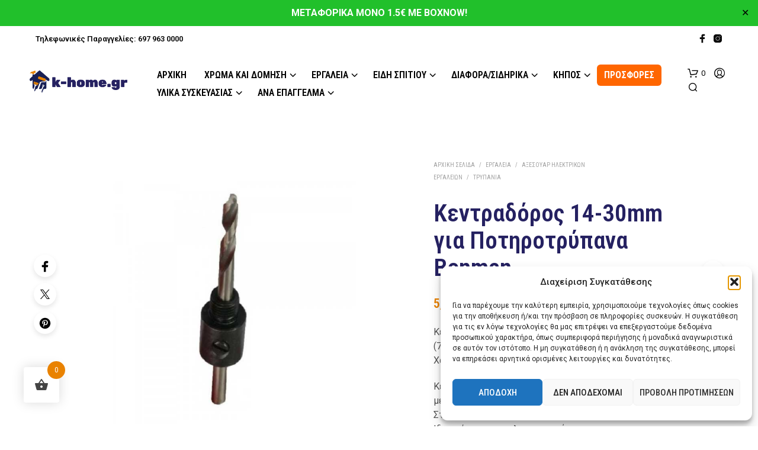

--- FILE ---
content_type: text/html; charset=UTF-8
request_url: https://k-home.gr/product/%CE%BA%CE%B5%CE%BD%CF%84%CF%81%CE%B1%CE%B4%CF%8C%CF%81%CE%BF%CF%82-14-30mm-%CE%B3%CE%B9%CE%B1-%CF%80%CE%BF%CF%84%CE%B7%CF%81%CE%BF%CF%84%CF%81%CF%8D%CF%80%CE%B1%CE%BD%CE%B1-benman/
body_size: 44720
content:
<!DOCTYPE html> <!--[if IE 9]><html class="ie ie9" lang="el"> <![endif]--><html lang="el"><head><meta charset="UTF-8"><meta name="viewport" content="width=device-width, initial-scale=1.0"><link rel="profile" href="https://gmpg.org/xfn/11"><link rel="pingback" href="https://k-home.gr/xmlrpc.php"><meta name='robots' content='index, follow, max-image-preview:large, max-snippet:-1, max-video-preview:-1' />  <script data-cfasync='false' class='jdgm-settings-script'>window.jdgmSettings={"pagination":5,"disable_web_reviews":false,"badge_no_review_text":"No reviews","badge_n_reviews_text":"{{ n }} review/reviews","hide_badge_preview_if_no_reviews":true,"badge_hide_text":false,"enforce_center_preview_badge":false,"widget_title":"Customer Reviews","widget_open_form_text":"Write a review","widget_close_form_text":"Cancel review","widget_refresh_page_text":"Refresh page","widget_summary_text":"Based on {{ number_of_reviews }} review/reviews","widget_no_review_text":"Be the first to write a review","widget_name_field_text":"Name","widget_verified_name_field_text":"Verified Name (public)","widget_name_placeholder_text":"Enter your name (public)","widget_required_field_error_text":"This field is required.","widget_email_field_text":"Email","widget_verified_email_field_text":"Verified Email (private, can not be edited)","widget_email_placeholder_text":"Enter your email (private)","widget_email_field_error_text":"Please enter a valid email address.","widget_rating_field_text":"Rating","widget_review_title_field_text":"Review Title","widget_review_title_placeholder_text":"Give your review a title","widget_review_body_field_text":"Review","widget_review_body_placeholder_text":"Write your comments here","widget_pictures_field_text":"Picture/Video (optional)","widget_submit_review_text":"Submit Review","widget_submit_verified_review_text":"Submit Verified Review","widget_submit_success_msg_with_auto_publish":"Thank you! Please refresh the page in a few moments to see your review. You can remove or edit your review by logging into \u003ca href='https://judge.me/login' target='_blank' rel='nofollow noopener'\u003eJudge.me\u003c/a\u003e","widget_submit_success_msg_no_auto_publish":"Thank you! Your review will be published as soon as it is approved by the shop admin. You can remove or edit your review by logging into \u003ca href='https://judge.me/login' target='_blank' rel='nofollow noopener'\u003eJudge.me\u003c/a\u003e","widget_show_default_reviews_out_of_total_text":"Showing {{ n_reviews_shown }} out of {{ n_reviews }} reviews.","widget_show_all_link_text":"Show all","widget_show_less_link_text":"Show less","widget_author_said_text":"{{ reviewer_name }} said:","widget_days_text":"{{ n }} days ago","widget_weeks_text":"{{ n }} week/weeks ago","widget_months_text":"{{ n }} month/months ago","widget_years_text":"{{ n }} year/years ago","widget_yesterday_text":"Yesterday","widget_today_text":"Today","widget_replied_text":"\u003e\u003e {{ shop_name }} replied:","widget_read_more_text":"Read more","widget_rating_filter_see_all_text":"See all reviews","widget_sorting_most_recent_text":"Most Recent","widget_sorting_highest_rating_text":"Highest Rating","widget_sorting_lowest_rating_text":"Lowest Rating","widget_sorting_with_pictures_text":"Only Pictures","widget_sorting_most_helpful_text":"Most Helpful","widget_open_question_form_text":"Ask a question","widget_reviews_subtab_text":"Reviews","widget_questions_subtab_text":"Questions","widget_question_label_text":"Question","widget_answer_label_text":"Answer","widget_question_placeholder_text":"Write your question here","widget_submit_question_text":"Submit Question","widget_question_submit_success_text":"Thank you for your question! We will notify you once it gets answered.","verified_badge_text":"Verified","verified_badge_placement":"left-of-reviewer-name","widget_hide_border":false,"widget_social_share":false,"all_reviews_include_out_of_store_products":true,"all_reviews_out_of_store_text":"(out of store)","all_reviews_product_name_prefix_text":"about","enable_review_pictures":true,"widget_product_reviews_subtab_text":"Product Reviews","widget_shop_reviews_subtab_text":"Shop Reviews","widget_sorting_pictures_first_text":"Pictures First","floating_tab_button_name":"★ Judge.me Reviews","floating_tab_title":"Let customers speak for us","floating_tab_url":"","floating_tab_url_enabled":false,"all_reviews_text_badge_text":"Customers rate us {{ shop.metafields.judgeme.all_reviews_rating | round: 1 }}/5 based on {{ shop.metafields.judgeme.all_reviews_count }} reviews.","all_reviews_text_badge_text_branded_style":"{{ shop.metafields.judgeme.all_reviews_rating | round: 1 }} out of 5 stars based on {{ shop.metafields.judgeme.all_reviews_count }} reviews","all_reviews_text_badge_url":"","featured_carousel_title":"Let customers speak for us","featured_carousel_count_text":"from {{ n }} reviews","featured_carousel_url":"","verified_count_badge_style":"branded","verified_count_badge_url":"","picture_reminder_submit_button":"Upload Pictures","widget_sorting_videos_first_text":"Videos First","widget_review_pending_text":"Pending","remove_microdata_snippet":false,"preview_badge_no_question_text":"No questions","preview_badge_n_question_text":"{{ number_of_questions }} question/questions","widget_search_bar_placeholder":"Search reviews","widget_sorting_verified_only_text":"Verified only","featured_carousel_verified_badge_enable":true,"featured_carousel_more_reviews_button_text":"Read more reviews","featured_carousel_view_product_button_text":"View product","all_reviews_page_load_more_text":"Load More Reviews","widget_advanced_speed_features":5,"widget_public_name_text":"displayed publicly like","default_reviewer_name_has_non_latin":true,"widget_reviewer_anonymous":"Anonymous","medals_widget_title":"Judge.me Review Medals","widget_invalid_yt_video_url_error_text":"Not a YouTube video URL","widget_max_length_field_error_text":"Please enter no more than {0} characters.","widget_verified_by_shop_text":"Verified by Shop","widget_load_with_code_splitting":true,"widget_ugc_title":"Made by us, Shared by you","widget_ugc_subtitle":"Tag us to see your picture featured in our page","widget_ugc_primary_button_text":"Buy Now","widget_ugc_secondary_button_text":"Load More","widget_ugc_reviews_button_text":"View Reviews","widget_summary_average_rating_text":"{{ average_rating }} out of 5","widget_media_grid_title":"Customer photos \u0026 videos","widget_media_grid_see_more_text":"See more","widget_verified_by_judgeme_text":"Verified by Judge.me","widget_verified_by_judgeme_text_in_store_medals":"Verified by Judge.me","widget_media_field_exceed_quantity_message":"Sorry, we can only accept {{ max_media }} for one review.","widget_media_field_exceed_limit_message":"{{ file_name }} is too large, please select a {{ media_type }} less than {{ size_limit }}MB.","widget_review_submitted_text":"Review Submitted!","widget_question_submitted_text":"Question Submitted!","widget_close_form_text_question":"Cancel","widget_write_your_answer_here_text":"Write your answer here","widget_show_collected_by_judgeme":true,"widget_collected_by_judgeme_text":"collected by Judge.me","widget_load_more_text":"Load More","widget_full_review_text":"Full Review","widget_read_more_reviews_text":"Read More Reviews","widget_read_questions_text":"Read Questions","widget_questions_and_answers_text":"Questions \u0026 Answers","widget_verified_by_text":"Verified by","widget_number_of_reviews_text":"{{ number_of_reviews }} reviews","widget_back_button_text":"Back","widget_next_button_text":"Next","widget_custom_forms_filter_button":"Filters","how_reviews_are_collected":"How reviews are collected?","widget_gdpr_statement":"How we use your data: We’ll only contact you about the review you left, and only if necessary. By submitting your review, you agree to Judge.me’s \u003ca href='https://judge.me/terms' target='_blank' rel='nofollow noopener'\u003eterms\u003c/a\u003e, \u003ca href='https://judge.me/privacy' target='_blank' rel='nofollow noopener'\u003eprivacy\u003c/a\u003e and \u003ca href='https://judge.me/content-policy' target='_blank' rel='nofollow noopener'\u003econtent\u003c/a\u003e policies.","platform":"woocommerce","branding_url":"https://judge.me/reviews","branding_text":"Powered by Judge.me","locale":"en","reply_name":"k-home.gr","widget_version":"3.0","footer":true,"autopublish":true,"review_dates":true,"enable_custom_form":false,"can_be_branded":false};</script> <script data-cfasync='false' class='jdgm-script'>!function(e){window.jdgm=window.jdgm||{},jdgm.CDN_HOST="https://cdn.judge.me/",
jdgm.docReady=function(d){(e.attachEvent?"complete"===e.readyState:"loading"!==e.readyState)?
setTimeout(d,0):e.addEventListener("DOMContentLoaded",d)},jdgm.loadCSS=function(d,t,o,a){
!o&&jdgm.loadCSS.requestedUrls.indexOf(d)>=0||(jdgm.loadCSS.requestedUrls.push(d),
(a=e.createElement("link")).rel="stylesheet",a.class="jdgm-stylesheet",a.media="nope!",
a.href=d,a.onload=function(){this.media="all",t&&setTimeout(t)},e.body.appendChild(a))},
jdgm.loadCSS.requestedUrls=[],jdgm.docReady(function(){(window.jdgmLoadCSS||e.querySelectorAll(
".jdgm-widget, .jdgm-all-reviews-page").length>0)&&(jdgmSettings.widget_load_with_code_splitting?
parseFloat(jdgmSettings.widget_version)>=3?jdgm.loadCSS(jdgm.CDN_HOST+"widget_v3/base.css"):
jdgm.loadCSS(jdgm.CDN_HOST+"widget/base.css"):jdgm.loadCSS(jdgm.CDN_HOST+"shopify_v2.css"))})}(document);</script> <script async data-cfasync="false" type="text/javascript" src="https://cdn.judge.me/loader.js"></script> <noscript><link rel="stylesheet" type="text/css" media="all" href="https://cdn.judge.me/shopify_v2.css"></noscript><link media="all" href="https://k-home.gr/wp-content/cache/autoptimize/css/autoptimize_080b61cde0690079f20f7abbb174f94b.css" rel="stylesheet"><link media="only screen and (max-width: 767px)" href="https://k-home.gr/wp-content/cache/autoptimize/css/autoptimize_645e25746732f92ab8912b8a07744c57.css" rel="stylesheet"><title>Κεντραδόρος 14-30mm για Ποτηροτρύπανα Benman - k-home.gr</title><link rel="canonical" href="https://k-home.gr/product/κεντραδόρος-14-30mm-για-ποτηροτρύπανα-benman/" /><meta property="og:locale" content="el_GR" /><meta property="og:type" content="article" /><meta property="og:title" content="Κεντραδόρος 14-30mm για Ποτηροτρύπανα Benman - k-home.gr" /><meta property="og:description" content="Κεντραδόρος 14-30mm για Ποτηροτρύπανα Benman (74240) Χαρακτηριστικά:  Κεντραδόρος – αντάπτορας για ποτηροτρύπανα μετάλλου Στιβαρή κατασκευή Iδανικό για επαγγελματικη χρήση. Τρυπάνι κεντραδόρου 6,35mm. Ενδείκνυται για ποτηροτρύπανα με διάμετρο κοπής απο 14 - 30mm" /><meta property="og:url" content="https://k-home.gr/product/κεντραδόρος-14-30mm-για-ποτηροτρύπανα-benman/" /><meta property="og:site_name" content="k-home.gr" /><meta property="article:modified_time" content="2020-06-05T09:50:20+00:00" /><meta property="og:image" content="https://k-home.gr/wp-content/uploads/2020/06/arbor_benman14_30.jpg" /><meta property="og:image:width" content="700" /><meta property="og:image:height" content="700" /><meta property="og:image:type" content="image/jpeg" /><meta name="twitter:card" content="summary_large_image" /> <script type="application/ld+json" class="yoast-schema-graph">{"@context":"https://schema.org","@graph":[{"@type":"WebPage","@id":"https://k-home.gr/product/%ce%ba%ce%b5%ce%bd%cf%84%cf%81%ce%b1%ce%b4%cf%8c%cf%81%ce%bf%cf%82-14-30mm-%ce%b3%ce%b9%ce%b1-%cf%80%ce%bf%cf%84%ce%b7%cf%81%ce%bf%cf%84%cf%81%cf%8d%cf%80%ce%b1%ce%bd%ce%b1-benman/","url":"https://k-home.gr/product/%ce%ba%ce%b5%ce%bd%cf%84%cf%81%ce%b1%ce%b4%cf%8c%cf%81%ce%bf%cf%82-14-30mm-%ce%b3%ce%b9%ce%b1-%cf%80%ce%bf%cf%84%ce%b7%cf%81%ce%bf%cf%84%cf%81%cf%8d%cf%80%ce%b1%ce%bd%ce%b1-benman/","name":"Κεντραδόρος 14-30mm για Ποτηροτρύπανα Benman - k-home.gr","isPartOf":{"@id":"https://k-home.gr/#website"},"primaryImageOfPage":{"@id":"https://k-home.gr/product/%ce%ba%ce%b5%ce%bd%cf%84%cf%81%ce%b1%ce%b4%cf%8c%cf%81%ce%bf%cf%82-14-30mm-%ce%b3%ce%b9%ce%b1-%cf%80%ce%bf%cf%84%ce%b7%cf%81%ce%bf%cf%84%cf%81%cf%8d%cf%80%ce%b1%ce%bd%ce%b1-benman/#primaryimage"},"image":{"@id":"https://k-home.gr/product/%ce%ba%ce%b5%ce%bd%cf%84%cf%81%ce%b1%ce%b4%cf%8c%cf%81%ce%bf%cf%82-14-30mm-%ce%b3%ce%b9%ce%b1-%cf%80%ce%bf%cf%84%ce%b7%cf%81%ce%bf%cf%84%cf%81%cf%8d%cf%80%ce%b1%ce%bd%ce%b1-benman/#primaryimage"},"thumbnailUrl":"https://k-home.gr/wp-content/uploads/2020/06/arbor_benman14_30.jpg","datePublished":"2020-06-02T07:55:31+00:00","dateModified":"2020-06-05T09:50:20+00:00","breadcrumb":{"@id":"https://k-home.gr/product/%ce%ba%ce%b5%ce%bd%cf%84%cf%81%ce%b1%ce%b4%cf%8c%cf%81%ce%bf%cf%82-14-30mm-%ce%b3%ce%b9%ce%b1-%cf%80%ce%bf%cf%84%ce%b7%cf%81%ce%bf%cf%84%cf%81%cf%8d%cf%80%ce%b1%ce%bd%ce%b1-benman/#breadcrumb"},"inLanguage":"el","potentialAction":[{"@type":"ReadAction","target":["https://k-home.gr/product/%ce%ba%ce%b5%ce%bd%cf%84%cf%81%ce%b1%ce%b4%cf%8c%cf%81%ce%bf%cf%82-14-30mm-%ce%b3%ce%b9%ce%b1-%cf%80%ce%bf%cf%84%ce%b7%cf%81%ce%bf%cf%84%cf%81%cf%8d%cf%80%ce%b1%ce%bd%ce%b1-benman/"]}]},{"@type":"ImageObject","inLanguage":"el","@id":"https://k-home.gr/product/%ce%ba%ce%b5%ce%bd%cf%84%cf%81%ce%b1%ce%b4%cf%8c%cf%81%ce%bf%cf%82-14-30mm-%ce%b3%ce%b9%ce%b1-%cf%80%ce%bf%cf%84%ce%b7%cf%81%ce%bf%cf%84%cf%81%cf%8d%cf%80%ce%b1%ce%bd%ce%b1-benman/#primaryimage","url":"https://k-home.gr/wp-content/uploads/2020/06/arbor_benman14_30.jpg","contentUrl":"https://k-home.gr/wp-content/uploads/2020/06/arbor_benman14_30.jpg","width":700,"height":700},{"@type":"BreadcrumbList","@id":"https://k-home.gr/product/%ce%ba%ce%b5%ce%bd%cf%84%cf%81%ce%b1%ce%b4%cf%8c%cf%81%ce%bf%cf%82-14-30mm-%ce%b3%ce%b9%ce%b1-%cf%80%ce%bf%cf%84%ce%b7%cf%81%ce%bf%cf%84%cf%81%cf%8d%cf%80%ce%b1%ce%bd%ce%b1-benman/#breadcrumb","itemListElement":[{"@type":"ListItem","position":1,"name":"Home","item":"https://k-home.gr/"},{"@type":"ListItem","position":2,"name":"Κατάστημα","item":"https://k-home.gr/shop/"},{"@type":"ListItem","position":3,"name":"Κεντραδόρος 14-30mm για Ποτηροτρύπανα Benman"}]},{"@type":"WebSite","@id":"https://k-home.gr/#website","url":"https://k-home.gr/","name":"k-home.gr","description":"ΚΟΤΣΕΛΙΔΗΣ","publisher":{"@id":"https://k-home.gr/#organization"},"potentialAction":[{"@type":"SearchAction","target":{"@type":"EntryPoint","urlTemplate":"https://k-home.gr/?s={search_term_string}"},"query-input":"required name=search_term_string"}],"inLanguage":"el"},{"@type":"Organization","@id":"https://k-home.gr/#organization","name":"k-home.gr","url":"https://k-home.gr/","logo":{"@type":"ImageObject","inLanguage":"el","@id":"https://k-home.gr/#/schema/logo/image/","url":"https://k-home.gr/wp-content/uploads/2020/06/logo-final_corrections_trim.png","contentUrl":"https://k-home.gr/wp-content/uploads/2020/06/logo-final_corrections_trim.png","width":1142,"height":256,"caption":"k-home.gr"},"image":{"@id":"https://k-home.gr/#/schema/logo/image/"}}]}</script> <link rel='dns-prefetch' href='//www.googletagmanager.com' /><link rel='dns-prefetch' href='//fonts.googleapis.com' /><link rel='dns-prefetch' href='//pagead2.googlesyndication.com' /><link rel="alternate" type="application/rss+xml" title="Ροή RSS &raquo; k-home.gr" href="https://k-home.gr/feed/" /><link rel="alternate" type="application/rss+xml" title="Ροή Σχολίων &raquo; k-home.gr" href="https://k-home.gr/comments/feed/" /><link rel="alternate" type="application/rss+xml" title="Ροή Σχολίων k-home.gr &raquo; Κεντραδόρος 14-30mm για Ποτηροτρύπανα Benman" href="https://k-home.gr/product/%ce%ba%ce%b5%ce%bd%cf%84%cf%81%ce%b1%ce%b4%cf%8c%cf%81%ce%bf%cf%82-14-30mm-%ce%b3%ce%b9%ce%b1-%cf%80%ce%bf%cf%84%ce%b7%cf%81%ce%bf%cf%84%cf%81%cf%8d%cf%80%ce%b1%ce%bd%ce%b1-benman/feed/" /> <script type="text/javascript">window._wpemojiSettings = {"baseUrl":"https:\/\/s.w.org\/images\/core\/emoji\/14.0.0\/72x72\/","ext":".png","svgUrl":"https:\/\/s.w.org\/images\/core\/emoji\/14.0.0\/svg\/","svgExt":".svg","source":{"concatemoji":"https:\/\/k-home.gr\/wp-includes\/js\/wp-emoji-release.min.js?ver=6.4.7"}};
/*! This file is auto-generated */
!function(i,n){var o,s,e;function c(e){try{var t={supportTests:e,timestamp:(new Date).valueOf()};sessionStorage.setItem(o,JSON.stringify(t))}catch(e){}}function p(e,t,n){e.clearRect(0,0,e.canvas.width,e.canvas.height),e.fillText(t,0,0);var t=new Uint32Array(e.getImageData(0,0,e.canvas.width,e.canvas.height).data),r=(e.clearRect(0,0,e.canvas.width,e.canvas.height),e.fillText(n,0,0),new Uint32Array(e.getImageData(0,0,e.canvas.width,e.canvas.height).data));return t.every(function(e,t){return e===r[t]})}function u(e,t,n){switch(t){case"flag":return n(e,"\ud83c\udff3\ufe0f\u200d\u26a7\ufe0f","\ud83c\udff3\ufe0f\u200b\u26a7\ufe0f")?!1:!n(e,"\ud83c\uddfa\ud83c\uddf3","\ud83c\uddfa\u200b\ud83c\uddf3")&&!n(e,"\ud83c\udff4\udb40\udc67\udb40\udc62\udb40\udc65\udb40\udc6e\udb40\udc67\udb40\udc7f","\ud83c\udff4\u200b\udb40\udc67\u200b\udb40\udc62\u200b\udb40\udc65\u200b\udb40\udc6e\u200b\udb40\udc67\u200b\udb40\udc7f");case"emoji":return!n(e,"\ud83e\udef1\ud83c\udffb\u200d\ud83e\udef2\ud83c\udfff","\ud83e\udef1\ud83c\udffb\u200b\ud83e\udef2\ud83c\udfff")}return!1}function f(e,t,n){var r="undefined"!=typeof WorkerGlobalScope&&self instanceof WorkerGlobalScope?new OffscreenCanvas(300,150):i.createElement("canvas"),a=r.getContext("2d",{willReadFrequently:!0}),o=(a.textBaseline="top",a.font="600 32px Arial",{});return e.forEach(function(e){o[e]=t(a,e,n)}),o}function t(e){var t=i.createElement("script");t.src=e,t.defer=!0,i.head.appendChild(t)}"undefined"!=typeof Promise&&(o="wpEmojiSettingsSupports",s=["flag","emoji"],n.supports={everything:!0,everythingExceptFlag:!0},e=new Promise(function(e){i.addEventListener("DOMContentLoaded",e,{once:!0})}),new Promise(function(t){var n=function(){try{var e=JSON.parse(sessionStorage.getItem(o));if("object"==typeof e&&"number"==typeof e.timestamp&&(new Date).valueOf()<e.timestamp+604800&&"object"==typeof e.supportTests)return e.supportTests}catch(e){}return null}();if(!n){if("undefined"!=typeof Worker&&"undefined"!=typeof OffscreenCanvas&&"undefined"!=typeof URL&&URL.createObjectURL&&"undefined"!=typeof Blob)try{var e="postMessage("+f.toString()+"("+[JSON.stringify(s),u.toString(),p.toString()].join(",")+"));",r=new Blob([e],{type:"text/javascript"}),a=new Worker(URL.createObjectURL(r),{name:"wpTestEmojiSupports"});return void(a.onmessage=function(e){c(n=e.data),a.terminate(),t(n)})}catch(e){}c(n=f(s,u,p))}t(n)}).then(function(e){for(var t in e)n.supports[t]=e[t],n.supports.everything=n.supports.everything&&n.supports[t],"flag"!==t&&(n.supports.everythingExceptFlag=n.supports.everythingExceptFlag&&n.supports[t]);n.supports.everythingExceptFlag=n.supports.everythingExceptFlag&&!n.supports.flag,n.DOMReady=!1,n.readyCallback=function(){n.DOMReady=!0}}).then(function(){return e}).then(function(){var e;n.supports.everything||(n.readyCallback(),(e=n.source||{}).concatemoji?t(e.concatemoji):e.wpemoji&&e.twemoji&&(t(e.twemoji),t(e.wpemoji)))}))}((window,document),window._wpemojiSettings);</script> <link rel='stylesheet' id='shopkeeper-google-main-font-css' href='//fonts.googleapis.com/css?display=swap&#038;family=Roboto+Condensed%3A400%2C500%2C600%2C700%2C400italic%2C700italic&#038;ver=7.9.5' type='text/css' media='all' /><link rel='stylesheet' id='shopkeeper-google-body-font-css' href='//fonts.googleapis.com/css?display=swap&#038;family=Roboto%3A400%2C500%2C600%2C700%2C400italic%2C700italic&#038;ver=7.9.5' type='text/css' media='all' /> <script type="text/javascript" src="https://k-home.gr/wp-includes/js/jquery/jquery.min.js?ver=3.7.1" id="jquery-core-js"></script> <script type="text/javascript" id="simple-banner-script-js-before">const simpleBannerScriptParams = {"pro_version_enabled":"","debug_mode":"","id":3528,"version":"3.1.2","banner_params":[{"hide_simple_banner":"no","simple_banner_prepend_element":"body","simple_banner_position":"sticky","header_margin":"","header_padding":"","wp_body_open_enabled":"","wp_body_open":true,"simple_banner_z_index":"","simple_banner_text":"\u039c\u0395\u03a4\u0391\u03a6\u039f\u03a1\u0399\u039a\u0391 \u039c\u039f\u039d\u039f 1.5\u20ac \u039c\u0395 BOXNOW!","disabled_on_current_page":false,"disabled_pages_array":[],"is_current_page_a_post":false,"disabled_on_posts":"","simple_banner_disabled_page_paths":"","simple_banner_font_size":"22","simple_banner_color":"#21c02b","simple_banner_text_color":"#ffffff","simple_banner_link_color":"","simple_banner_close_color":"","simple_banner_custom_css":"","simple_banner_scrolling_custom_css":"","simple_banner_text_custom_css":"","simple_banner_button_css":"","site_custom_css":"","keep_site_custom_css":"","site_custom_js":"","keep_site_custom_js":"","close_button_enabled":"on","close_button_expiration":"","close_button_cookie_set":false,"current_date":{"date":"2026-01-20 22:44:46.907936","timezone_type":3,"timezone":"UTC"},"start_date":{"date":"2026-01-20 22:44:46.907943","timezone_type":3,"timezone":"UTC"},"end_date":{"date":"2026-01-20 22:44:46.907946","timezone_type":3,"timezone":"UTC"},"simple_banner_start_after_date":"","simple_banner_remove_after_date":"","simple_banner_insert_inside_element":""}]}</script> <script type="text/javascript" id="wc-add-to-cart-js-extra">var wc_add_to_cart_params = {"ajax_url":"\/wp-admin\/admin-ajax.php","wc_ajax_url":"\/?wc-ajax=%%endpoint%%","i18n_view_cart":"\u039a\u03b1\u03bb\u03ac\u03b8\u03b9","cart_url":"https:\/\/k-home.gr\/cart\/","is_cart":"","cart_redirect_after_add":"no"};</script> <script type="text/javascript" id="wc-single-product-js-extra">var wc_single_product_params = {"i18n_required_rating_text":"\u03a0\u03b1\u03c1\u03b1\u03ba\u03b1\u03bb\u03bf\u03cd\u03bc\u03b5, \u03b5\u03c0\u03b9\u03bb\u03ad\u03be\u03c4\u03b5 \u03bc\u03af\u03b1 \u03b2\u03b1\u03b8\u03bc\u03bf\u03bb\u03bf\u03b3\u03af\u03b1","review_rating_required":"yes","flexslider":{"rtl":false,"animation":"slide","smoothHeight":true,"directionNav":false,"controlNav":"thumbnails","slideshow":false,"animationSpeed":500,"animationLoop":false,"allowOneSlide":false},"zoom_enabled":"1","zoom_options":[],"photoswipe_enabled":"","photoswipe_options":{"shareEl":false,"closeOnScroll":false,"history":false,"hideAnimationDuration":0,"showAnimationDuration":0},"flexslider_enabled":"1"};</script> <script type="text/javascript" id="woocommerce-js-extra">var woocommerce_params = {"ajax_url":"\/wp-admin\/admin-ajax.php","wc_ajax_url":"\/?wc-ajax=%%endpoint%%"};</script> <script type="text/javascript" id="wt-smart-coupon-for-woo-js-extra">var WTSmartCouponOBJ = {"ajaxurl":"https:\/\/k-home.gr\/wp-admin\/admin-ajax.php","wc_ajax_url":"https:\/\/k-home.gr\/?wc-ajax=","nonces":{"public":"4e5fea1231","apply_coupon":"c68e02f984"},"labels":{"please_wait":"Please wait...","choose_variation":"Please choose a variation","error":"Error !!!"},"shipping_method":[],"payment_method":"","is_cart":""};</script> <script type="text/javascript" id="woo-conditional-payments-js-js-extra">var conditional_payments_settings = {"name_address_fields":[],"disable_payment_method_trigger":""};</script> 
 <script type="text/javascript" src="https://www.googletagmanager.com/gtag/js?id=G-24SC6VW79K" id="google_gtagjs-js" async></script> <script type="text/javascript" id="google_gtagjs-js-after">window.dataLayer = window.dataLayer || [];function gtag(){dataLayer.push(arguments);}
gtag("set","linker",{"domains":["k-home.gr"]});
gtag("js", new Date());
gtag("set", "developer_id.dZTNiMT", true);
gtag("config", "G-24SC6VW79K");</script> <script></script><link rel="https://api.w.org/" href="https://k-home.gr/wp-json/" /><link rel="alternate" type="application/json" href="https://k-home.gr/wp-json/wp/v2/product/3528" /><link rel="EditURI" type="application/rsd+xml" title="RSD" href="https://k-home.gr/xmlrpc.php?rsd" /><meta name="generator" content="WordPress 6.4.7" /><meta name="generator" content="WooCommerce 8.6.1" /><link rel='shortlink' href='https://k-home.gr/?p=3528' /><link rel="alternate" type="application/json+oembed" href="https://k-home.gr/wp-json/oembed/1.0/embed?url=https%3A%2F%2Fk-home.gr%2Fproduct%2F%25ce%25ba%25ce%25b5%25ce%25bd%25cf%2584%25cf%2581%25ce%25b1%25ce%25b4%25cf%258c%25cf%2581%25ce%25bf%25cf%2582-14-30mm-%25ce%25b3%25ce%25b9%25ce%25b1-%25cf%2580%25ce%25bf%25cf%2584%25ce%25b7%25cf%2581%25ce%25bf%25cf%2584%25cf%2581%25cf%258d%25cf%2580%25ce%25b1%25ce%25bd%25ce%25b1-benman%2F" /><link rel="alternate" type="text/xml+oembed" href="https://k-home.gr/wp-json/oembed/1.0/embed?url=https%3A%2F%2Fk-home.gr%2Fproduct%2F%25ce%25ba%25ce%25b5%25ce%25bd%25cf%2584%25cf%2581%25ce%25b1%25ce%25b4%25cf%258c%25cf%2581%25ce%25bf%25cf%2582-14-30mm-%25ce%25b3%25ce%25b9%25ce%25b1-%25cf%2580%25ce%25bf%25cf%2584%25ce%25b7%25cf%2581%25ce%25bf%25cf%2584%25cf%2581%25cf%258d%25cf%2580%25ce%25b1%25ce%25bd%25ce%25b1-benman%2F&#038;format=xml" /><meta name="generator" content="Site Kit by Google 1.170.0" /> <script>(function(w,d,s,l,i){w[l]=w[l]||[];w[l].push({'gtm.start':
new Date().getTime(),event:'gtm.js'});var f=d.getElementsByTagName(s)[0],
j=d.createElement(s),dl=l!='dataLayer'?'&l='+l:'';j.async=true;j.src=
'https://www.googletagmanager.com/gtm.js?id='+i+dl;f.parentNode.insertBefore(j,f);
})(window,document,'script','dataLayer','GTM-N3DZK96L');</script> <script id="simple-banner-site-custom-js-dummy" type="text/javascript"></script> <meta name="google-site-verification" content="PYPf26UzxWQCvXT4Iv_gluTtTnvsei4Kw8gtqAC-82g" /><meta property="og:url" content="https://k-home.gr/product/%ce%ba%ce%b5%ce%bd%cf%84%cf%81%ce%b1%ce%b4%cf%8c%cf%81%ce%bf%cf%82-14-30mm-%ce%b3%ce%b9%ce%b1-%cf%80%ce%bf%cf%84%ce%b7%cf%81%ce%bf%cf%84%cf%81%cf%8d%cf%80%ce%b1%ce%bd%ce%b1-benman/"><meta property="og:type" content="product"><meta property="og:title" content="Κεντραδόρος 14-30mm για Ποτηροτρύπανα Benman"><meta property="og:description" content="Κεντραδόρος 14-30mm για Ποτηροτρύπανα Benman (74240)
Χαρακτηριστικά:
Κεντραδόρος – αντάπτορας για ποτηροτρύπανα μετάλλου
Στιβαρή κατασκευή
Iδανικό για επαγγελματικη χρήση.
Τρυπάνι κεντραδόρου 6,35mm.
Ενδείκνυται για ποτηροτρύπανα με διάμετρο κοπής απο 14 - 30mm"><meta property="og:image" content="https://k-home.gr/wp-content/uploads/2020/06/arbor_benman14_30.jpg"> <noscript><style>.woocommerce-product-gallery{ opacity: 1 !important; }</style></noscript><meta name="google-adsense-platform-account" content="ca-host-pub-2644536267352236"><meta name="google-adsense-platform-domain" content="sitekit.withgoogle.com"><meta name="generator" content="Elementor 3.27.2; features: e_font_icon_svg, additional_custom_breakpoints; settings: css_print_method-external, google_font-enabled, font_display-swap">  <script type='text/javascript'>!function(f,b,e,v,n,t,s){if(f.fbq)return;n=f.fbq=function(){n.callMethod?
n.callMethod.apply(n,arguments):n.queue.push(arguments)};if(!f._fbq)f._fbq=n;
n.push=n;n.loaded=!0;n.version='2.0';n.queue=[];t=b.createElement(e);t.async=!0;
t.src=v;s=b.getElementsByTagName(e)[0];s.parentNode.insertBefore(t,s)}(window,
document,'script','https://connect.facebook.net/en_US/fbevents.js?v=next');</script>  <script type='text/javascript'>var url = window.location.origin + '?ob=open-bridge';
        fbq('set', 'openbridge', '690420035039955', url);</script> <script type='text/javascript'>fbq('init', '690420035039955', {}, {
    "agent": "wordpress-6.4.7-3.0.16"
})</script><script type='text/javascript'>fbq('track', 'PageView', []);</script>  <noscript> <img height="1" width="1" style="display:none" alt="fbpx"
src="https://www.facebook.com/tr?id=690420035039955&ev=PageView&noscript=1" /> </noscript>  <script  type="text/javascript">!function(f,b,e,v,n,t,s){if(f.fbq)return;n=f.fbq=function(){n.callMethod?
					n.callMethod.apply(n,arguments):n.queue.push(arguments)};if(!f._fbq)f._fbq=n;
					n.push=n;n.loaded=!0;n.version='2.0';n.queue=[];t=b.createElement(e);t.async=!0;
					t.src=v;s=b.getElementsByTagName(e)[0];s.parentNode.insertBefore(t,s)}(window,
					document,'script','https://connect.facebook.net/en_US/fbevents.js');</script>  <script  type="text/javascript">fbq('init', '690420035039955', {}, {
    "agent": "woocommerce_0-8.6.1-3.5.9"
});

				document.addEventListener( 'DOMContentLoaded', function() {
					// Insert placeholder for events injected when a product is added to the cart through AJAX.
					document.body.insertAdjacentHTML( 'beforeend', '<div class=\"wc-facebook-pixel-event-placeholder\"></div>' );
				}, false );</script> <meta name="generator" content="Powered by WPBakery Page Builder - drag and drop page builder for WordPress."/>  <script type="text/javascript" async="async" src="https://pagead2.googlesyndication.com/pagead/js/adsbygoogle.js?client=ca-pub-1437194026369629&amp;host=ca-host-pub-2644536267352236" crossorigin="anonymous"></script> <link rel="icon" href="https://k-home.gr/wp-content/uploads/2020/04/cropped-favicon-32x32.jpg" sizes="32x32" /><link rel="icon" href="https://k-home.gr/wp-content/uploads/2020/04/cropped-favicon-192x192.jpg" sizes="192x192" /><link rel="apple-touch-icon" href="https://k-home.gr/wp-content/uploads/2020/04/cropped-favicon-180x180.jpg" /><meta name="msapplication-TileImage" content="https://k-home.gr/wp-content/uploads/2020/04/cropped-favicon-270x270.jpg" /> <noscript><style>.wpb_animate_when_almost_visible { opacity: 1; }</style></noscript>  <script async src="https://www.googletagmanager.com/gtag/js?id=AW-588292455"></script> <script>window.dataLayer = window.dataLayer || [];
			function gtag() { dataLayer.push(arguments); }
			gtag( 'consent', 'default', {
				analytics_storage: 'denied',
				ad_storage: 'denied',
				ad_user_data: 'denied',
				ad_personalization: 'denied',
				region: ['AT', 'BE', 'BG', 'HR', 'CY', 'CZ', 'DK', 'EE', 'FI', 'FR', 'DE', 'GR', 'HU', 'IS', 'IE', 'IT', 'LV', 'LI', 'LT', 'LU', 'MT', 'NL', 'NO', 'PL', 'PT', 'RO', 'SK', 'SI', 'ES', 'SE', 'GB', 'CH'],
				wait_for_update: 500,
			} );
			gtag('js', new Date());
			gtag('set', 'developer_id.dOGY3NW', true);
			gtag("config", "AW-588292455", { "groups": "GLA", "send_page_view": false });</script> </head><body data-rsssl=1 class="product-template-default single single-product postid-3528 wp-embed-responsive theme-shopkeeper woocommerce woocommerce-page woocommerce-no-js gbt_custom_notif product-layout-default wpb-js-composer js-comp-ver-8.1 vc_responsive elementor-default elementor-kit-9759"> <noscript><iframe src="https://www.googletagmanager.com/ns.html?id=GTM-N3DZK96L"
height="0" width="0" style="display:none;visibility:hidden"></iframe></noscript> <script type="text/javascript">gtag("event", "page_view", {send_to: "GLA"});</script> <div id="st-container" class="st-container"><div class="st-content"><div id="page_wrapper" class=" "><div class="top-headers-wrapper site-header-sticky"><div id="site-top-bar" class="   "><div class="row"><div class="large-12 columns"><div class="site-top-bar-inner"><div class="site-top-message"> <strong>Τηλεφωνικές Παραγγελίες: 697 963 0000</strong></div><div class="site-top-bar-social-icons-wrapper"><ul class="sk_social_icons_list right"><li class="sk_social_icon default_icon"> <a class="sk_social_icon_link" target="_blank"
 href="https://www.facebook.com/k-homegr-113949173637050" alt="" title=""> <svg
 class=""
 xmlns="http://www.w3.org/2000/svg" x="0px" y="0px"
 width="24" height="24"
 viewBox="0 0 50 50"
 > <path d="M32,11h5c0.552,0,1-0.448,1-1V3.263c0-0.524-0.403-0.96-0.925-0.997C35.484,2.153,32.376,2,30.141,2C24,2,20,5.68,20,12.368 V19h-7c-0.552,0-1,0.448-1,1v7c0,0.552,0.448,1,1,1h7v19c0,0.552,0.448,1,1,1h7c0.552,0,1-0.448,1-1V28h7.222 c0.51,0,0.938-0.383,0.994-0.89l0.778-7C38.06,19.518,37.596,19,37,19h-8v-5C29,12.343,30.343,11,32,11z"></path> </svg> </a></li><li class="sk_social_icon default_icon"> <a class="sk_social_icon_link" target="_blank"
 href="https://www.instagram.com/khome.gr/" alt="" title=""> <svg
 class=""
 xmlns="http://www.w3.org/2000/svg" x="0px" y="0px"
 width="24" height="24"
 viewBox="0 0 50 50"
 > <path d="M 16 3 C 8.83 3 3 8.83 3 16 L 3 34 C 3 41.17 8.83 47 16 47 L 34 47 C 41.17 47 47 41.17 47 34 L 47 16 C 47 8.83 41.17 3 34 3 L 16 3 z M 37 11 C 38.1 11 39 11.9 39 13 C 39 14.1 38.1 15 37 15 C 35.9 15 35 14.1 35 13 C 35 11.9 35.9 11 37 11 z M 25 14 C 31.07 14 36 18.93 36 25 C 36 31.07 31.07 36 25 36 C 18.93 36 14 31.07 14 25 C 14 18.93 18.93 14 25 14 z M 25 16 C 20.04 16 16 20.04 16 25 C 16 29.96 20.04 34 25 34 C 29.96 34 34 29.96 34 25 C 34 20.04 29.96 16 25 16 z"></path> </svg> </a></li></ul></div><div class="topbar-menu"></div></div></div></div></div><header id="masthead" class="site-header default custom-header-width" role="banner"><div class="row"><div class="site-header-wrapper"><div class="site-branding"><div class="site-logo"> <a href="https://k-home.gr/" rel="home"> <img fetchpriority="high" width="1142" height="256" src="https://k-home.gr/wp-content/uploads/2020/06/logo-final_corrections_trim.png" class="site-logo-img" alt="k-home.gr" decoding="async" srcset="https://k-home.gr/wp-content/uploads/2020/06/logo-final_corrections_trim.png 1142w, https://k-home.gr/wp-content/uploads/2020/06/logo-final_corrections_trim-920x206.png 920w, https://k-home.gr/wp-content/uploads/2020/06/logo-final_corrections_trim-300x67.png 300w, https://k-home.gr/wp-content/uploads/2020/06/logo-final_corrections_trim-1024x230.png 1024w, https://k-home.gr/wp-content/uploads/2020/06/logo-final_corrections_trim-768x172.png 768w" sizes="(max-width: 1142px) 100vw, 1142px" /> </a></div><div class="sticky-logo"> <a href="https://k-home.gr/" rel="home"> <img width="1142" height="256" src="https://k-home.gr/wp-content/uploads/2020/06/logo-final_corrections_trim.png" class="sticky-logo-img" alt="k-home.gr" decoding="async" srcset="https://k-home.gr/wp-content/uploads/2020/06/logo-final_corrections_trim.png 1142w, https://k-home.gr/wp-content/uploads/2020/06/logo-final_corrections_trim-920x206.png 920w, https://k-home.gr/wp-content/uploads/2020/06/logo-final_corrections_trim-300x67.png 300w, https://k-home.gr/wp-content/uploads/2020/06/logo-final_corrections_trim-1024x230.png 1024w, https://k-home.gr/wp-content/uploads/2020/06/logo-final_corrections_trim-768x172.png 768w" sizes="(max-width: 1142px) 100vw, 1142px" /> </a></div><div class="mobile-logo"> <a href="https://k-home.gr/" rel="home"> <img loading="lazy" width="1142" height="256" src="https://k-home.gr/wp-content/uploads/2020/06/logo-final_corrections_trim.png" class="mobile-logo-img" alt="k-home.gr" decoding="async" srcset="https://k-home.gr/wp-content/uploads/2020/06/logo-final_corrections_trim.png 1142w, https://k-home.gr/wp-content/uploads/2020/06/logo-final_corrections_trim-920x206.png 920w, https://k-home.gr/wp-content/uploads/2020/06/logo-final_corrections_trim-300x67.png 300w, https://k-home.gr/wp-content/uploads/2020/06/logo-final_corrections_trim-1024x230.png 1024w, https://k-home.gr/wp-content/uploads/2020/06/logo-final_corrections_trim-768x172.png 768w" sizes="(max-width: 1142px) 100vw, 1142px" /> </a></div></div><div class="menu-wrapper"><nav class="show-for-large main-navigation default-navigation align_left" role="navigation" aria-label="Main Menu"><ul class="menu-main-menu-v2"><li id="shopkeeper-menu-item-7056" class="menu-item menu-item-type-post_type menu-item-object-page menu-item-home"><a href="https://k-home.gr/">Αρχική</a></li><li id="shopkeeper-menu-item-9233" class="menu-item menu-item-type-custom menu-item-object-custom menu-item-has-children mega-menu"><a href="https://k-home.gr/product-category/xroma_kai_domisi/">Χρώμα και Δόμηση</a><ul class="sub-menu  level-0" ><li id="shopkeeper-menu-item-7057" class="menu-item menu-item-type-taxonomy menu-item-object-product_cat"><a href="https://k-home.gr/product-category/xroma_kai_domisi/adiavroxopoiitika_nanotexnologias/">Αδιαβροχοποιητικά Νανοτεχνολογίας</a></li><li id="shopkeeper-menu-item-7112" class="menu-item menu-item-type-taxonomy menu-item-object-product_cat menu-item-has-children"><a href="https://k-home.gr/product-category/xroma_kai_domisi/%cf%87%cf%81%cf%8e%ce%bc%ce%b1%cf%84%ce%b1/">Χρώματα</a><ul class="sub-menu  level-1" ><li id="shopkeeper-menu-item-9281" class="menu-item menu-item-type-custom menu-item-object-custom menu-item-has-children"><a href="https://k-home.gr/product-category/%cf%87%cf%81%cf%8e%ce%bc%ce%b1%cf%84%ce%b1/xromata_vernikia_xylou/">Χρώματα-Βερνίκια Ξύλου</a><ul class="sub-menu  level-2" ><li id="shopkeeper-menu-item-7098" class="menu-item menu-item-type-taxonomy menu-item-object-product_cat menu-item-has-children"><a href="https://k-home.gr/product-category/xroma_kai_domisi/%cf%87%cf%81%cf%8e%ce%bc%ce%b1%cf%84%ce%b1/xromata_vernikia_xylou/%ce%b2%ce%b5%cf%81%ce%bd%ce%af%ce%ba%ce%b9%ce%b1-%ce%be%cf%8d%ce%bb%ce%bf%cf%85/">Βερνίκια Ξύλου</a><ul class="sub-menu  level-3" ><li id="shopkeeper-menu-item-11410" class="menu-item menu-item-type-custom menu-item-object-custom"><a href="https://k-home.gr/product-category/xroma_kai_domisi/%cf%87%cf%81%cf%8e%ce%bc%ce%b1%cf%84%ce%b1/xromata_vernikia_xylou/%ce%b2%ce%b5%cf%81%ce%bd%ce%af%ce%ba%ce%b9%ce%b1-%ce%be%cf%8d%ce%bb%ce%bf%cf%85/vernikia_exoterikis_xrisis/">Βερνίκια Εξωτερικής Χρήσης</a></li><li id="shopkeeper-menu-item-11411" class="menu-item menu-item-type-custom menu-item-object-custom"><a href="https://k-home.gr/product-category/xroma_kai_domisi/%cf%87%cf%81%cf%8e%ce%bc%ce%b1%cf%84%ce%b1/xromata_vernikia_xylou/%ce%b2%ce%b5%cf%81%ce%bd%ce%af%ce%ba%ce%b9%ce%b1-%ce%be%cf%8d%ce%bb%ce%bf%cf%85/vernikia_epiplon/">Βερνίκια Επιπλοποιίας</a></li><li id="shopkeeper-menu-item-11412" class="menu-item menu-item-type-custom menu-item-object-custom"><a href="https://k-home.gr/product-category/xroma_kai_domisi/%cf%87%cf%81%cf%8e%ce%bc%ce%b1%cf%84%ce%b1/xromata_vernikia_xylou/%ce%b2%ce%b5%cf%81%ce%bd%ce%af%ce%ba%ce%b9%ce%b1-%ce%be%cf%8d%ce%bb%ce%bf%cf%85/verkikia_patomaton/">Βερνίκια Πατωμάτων</a></li><li id="shopkeeper-menu-item-11413" class="menu-item menu-item-type-custom menu-item-object-custom"><a href="https://k-home.gr/product-category/xroma_kai_domisi/%cf%87%cf%81%cf%8e%ce%bc%ce%b1%cf%84%ce%b1/xromata_vernikia_xylou/%ce%b2%ce%b5%cf%81%ce%bd%ce%af%ce%ba%ce%b9%ce%b1-%ce%be%cf%8d%ce%bb%ce%bf%cf%85/ladia_xylou/">Λάδια Ξύλου</a></li></ul></li><li id="shopkeeper-menu-item-7120" class="menu-item menu-item-type-taxonomy menu-item-object-product_cat"><a href="https://k-home.gr/product-category/xroma_kai_domisi/%cf%87%cf%81%cf%8e%ce%bc%ce%b1%cf%84%ce%b1/xromata_vernikia_xylou/%cf%87%cf%81%cf%8e%ce%bc%ce%b1%cf%84%ce%b1-%ce%be%cf%8d%ce%bb%ce%bf%cf%85/">Χρώματα Ξύλου</a></li><li id="shopkeeper-menu-item-7122" class="menu-item menu-item-type-taxonomy menu-item-object-product_cat"><a href="https://k-home.gr/product-category/xroma_kai_domisi/%cf%87%cf%81%cf%8e%ce%bc%ce%b1%cf%84%ce%b1/xromata_vernikia_xylou/chromata_skoni/">Χρώματα Σκόνη</a></li><li id="shopkeeper-menu-item-7118" class="menu-item menu-item-type-taxonomy menu-item-object-product_cat"><a href="https://k-home.gr/product-category/xroma_kai_domisi/%cf%87%cf%81%cf%8e%ce%bc%ce%b1%cf%84%ce%b1/xromata_vernikia_xylou/xromata_kypselon/">Χρώματα Κυψελών</a></li></ul></li><li id="shopkeeper-menu-item-9283" class="menu-item menu-item-type-custom menu-item-object-custom menu-item-has-children"><a href="https://k-home.gr/product-category/plastika_akrylika_xromata-2/">Πλαστικά-Ακρυλικά Οικοδομικά Χρώματα</a><ul class="sub-menu  level-2" ><li id="shopkeeper-menu-item-7105" class="menu-item menu-item-type-taxonomy menu-item-object-product_cat"><a href="https://k-home.gr/product-category/xroma_kai_domisi/%cf%87%cf%81%cf%8e%ce%bc%ce%b1%cf%84%ce%b1/plastika_akrylika_xromata-2/leyka_plastika_akrylika/">Λευκά Πλαστικά &amp; Ακρυλικά</a></li><li id="shopkeeper-menu-item-7135" class="menu-item menu-item-type-taxonomy menu-item-object-product_cat menu-item-has-children"><a href="https://k-home.gr/product-category/xroma_kai_domisi/%cf%87%cf%81%cf%8e%ce%bc%ce%b1%cf%84%ce%b1/plastika_akrylika_xromata-2/xromatista_plastika_xromata/">Χρωματιστά Πλαστικά Χρώματα</a><ul class="sub-menu  level-3" ><li id="shopkeeper-menu-item-13154" class="menu-item menu-item-type-custom menu-item-object-custom"><a href="https://k-home.gr/product-category/plastika_akrylika_xromata-2/xromatista_plastika_xromata/xromatista_er_lac/">Χρωματιστά ER-LAC</a></li><li id="shopkeeper-menu-item-13155" class="menu-item menu-item-type-custom menu-item-object-custom"><a href="https://k-home.gr/product-category/plastika_akrylika_xromata-2/xromatista_plastika_xromata/global_collection/">Χρωματιστά Vitex Global Collection</a></li></ul></li><li id="shopkeeper-menu-item-12130" class="menu-item menu-item-type-custom menu-item-object-custom menu-item-has-children"><a href="https://k-home.gr/product-category/plastika_akrylika_xromata-2/xromatista_akrylixa_exoterikis_xrisis/">Χρωματιστά Ακρυλικά Χρώματα Εξωτερικής Χρήσης</a><ul class="sub-menu  level-3" ><li id="shopkeeper-menu-item-15117" class="menu-item menu-item-type-custom menu-item-object-custom"><a href="https://k-home.gr/product-category/xroma_kai_domisi/%cf%87%cf%81%cf%8e%ce%bc%ce%b1%cf%84%ce%b1/plastika_akrylika_xromata-2/xromatista_akrylixa_exoterikis_xrisis/xromatista_akrylika_erlac/">Χρωματιστά Ακρυλικά Er Lac</a></li><li id="shopkeeper-menu-item-15070" class="menu-item menu-item-type-custom menu-item-object-custom"><a href="https://k-home.gr/product-category/xroma_kai_domisi/%cf%87%cf%81%cf%8e%ce%bc%ce%b1%cf%84%ce%b1/plastika_akrylika_xromata-2/xromatista_akrylixa_exoterikis_xrisis/xromatista_global_exterior/">Χρωματιστά ακρυλικά Vitex Global Exterior</a></li></ul></li><li id="shopkeeper-menu-item-9756" class="menu-item menu-item-type-custom menu-item-object-custom"><a href="https://k-home.gr/product-category/%cf%87%cf%81%cf%8e%ce%bc%ce%b1%cf%84%ce%b1/xromata_dapedou/">Χρώματα Δαπέδου</a></li><li id="shopkeeper-menu-item-7099" class="menu-item menu-item-type-taxonomy menu-item-object-product_cat"><a href="https://k-home.gr/product-category/xroma_kai_domisi/%cf%87%cf%81%cf%8e%ce%bc%ce%b1%cf%84%ce%b1/plastika_akrylika_xromata-2/%ce%b2%ce%b5%cf%81%ce%bd%ce%af%ce%ba%ce%b9%ce%b1-%cf%80%ce%ad%cf%84%cf%81%ce%b1%cf%82/">Βερνίκια Πέτρας</a></li><li id="shopkeeper-menu-item-7097" class="menu-item menu-item-type-taxonomy menu-item-object-product_cat"><a href="https://k-home.gr/product-category/xroma_kai_domisi/%cf%87%cf%81%cf%8e%ce%bc%ce%b1%cf%84%ce%b1/plastika_akrylika_xromata-2/%ce%b1%cf%83%cf%84%ce%ac%cf%81%ce%b9%ce%b1-%cf%85%cf%80%ce%bf%cf%83%cf%84%cf%81%cf%8e%ce%bc%ce%b1%cf%84%ce%b1/">Αστάρια &amp; Υποστρώματα</a></li></ul></li><li id="shopkeeper-menu-item-9285" class="menu-item menu-item-type-custom menu-item-object-custom menu-item-has-children"><a href="https://k-home.gr/product-category/xromata_metalou_dialytika/">Χρώματα Μετάλλου-Διαλυτικά</a><ul class="sub-menu  level-2" ><li id="shopkeeper-menu-item-7119" class="menu-item menu-item-type-taxonomy menu-item-object-product_cat"><a href="https://k-home.gr/product-category/xroma_kai_domisi/%cf%87%cf%81%cf%8e%ce%bc%ce%b1%cf%84%ce%b1/%cf%87%cf%81%cf%8e%ce%bc%ce%b1%cf%84%ce%b1-%ce%bc%ce%b5%cf%84%ce%ac%ce%bb%ce%bb%ce%bf%cf%85/">Χρώματα Μετάλλου</a></li><li id="shopkeeper-menu-item-7100" class="menu-item menu-item-type-taxonomy menu-item-object-product_cat"><a href="https://k-home.gr/product-category/xroma_kai_domisi/%cf%87%cf%81%cf%8e%ce%bc%ce%b1%cf%84%ce%b1/%ce%b4%ce%b9%ce%b1%ce%bb%cf%85%cf%84%ce%b9%ce%ba%ce%ac/">Διαλυτικά</a></li></ul></li><li id="shopkeeper-menu-item-7101" class="menu-item menu-item-type-taxonomy menu-item-object-product_cat"><a href="https://k-home.gr/product-category/xroma_kai_domisi/%cf%87%cf%81%cf%8e%ce%bc%ce%b1%cf%84%ce%b1/%cf%80%ce%b9%ce%bd%ce%ad%ce%bb%ce%b1-%cf%81%ce%bf%ce%bb%ce%ac-%ce%b2%ce%b1%cf%86%ce%ae%cf%82/">Πινέλα &amp; Ρολά Βαφής</a></li><li id="shopkeeper-menu-item-11432" class="menu-item menu-item-type-custom menu-item-object-custom"><a href="https://k-home.gr/product-category/xroma_kai_domisi/%cf%87%cf%81%cf%8e%ce%bc%ce%b1%cf%84%ce%b1/naylon_xartoni_prostasias/">Νάυλον-Χαρτόνι Προστασίας</a></li><li id="shopkeeper-menu-item-7116" class="menu-item menu-item-type-taxonomy menu-item-object-product_cat"><a href="https://k-home.gr/product-category/xroma_kai_domisi/kollestainies/xartotainies/">Χαρτοταινίες</a></li><li id="shopkeeper-menu-item-7117" class="menu-item menu-item-type-taxonomy menu-item-object-product_cat"><a href="https://k-home.gr/product-category/xroma_kai_domisi/%cf%87%cf%81%cf%8e%ce%bc%ce%b1%cf%84%ce%b1/%cf%87%cf%81%cf%8e%ce%bc%ce%b1%cf%84%ce%b1-%cf%83%cf%80%cf%81%ce%ad%ce%b9-%ce%ba%ce%b9%ce%bc%cf%89%ce%bb%ce%af%ce%b1%cf%82/">Χρώματα &#8211; Σπρέι Κιμωλίας</a></li><li id="shopkeeper-menu-item-7113" class="menu-item menu-item-type-taxonomy menu-item-object-product_cat menu-item-has-children"><a href="https://k-home.gr/product-category/xroma_kai_domisi/%cf%87%cf%81%cf%8e%ce%bc%ce%b1%cf%84%ce%b1/%cf%83%cf%80%cf%81%ce%ad%cf%85/">Σπρέυ</a><ul class="sub-menu  level-2" ><li id="shopkeeper-menu-item-7106" class="menu-item menu-item-type-taxonomy menu-item-object-product_cat"><a href="https://k-home.gr/product-category/xroma_kai_domisi/%cf%87%cf%81%cf%8e%ce%bc%ce%b1%cf%84%ce%b1/%cf%83%cf%80%cf%81%ce%ad%cf%85/%ce%bb%ce%b9%cf%80%ce%b1%ce%bd%cf%84%ce%b9%ce%ba%ce%ac-%cf%83%cf%80%cf%81%ce%ad%cf%85/">Λιπαντικά Σπρέυ</a></li><li id="shopkeeper-menu-item-7114" class="menu-item menu-item-type-taxonomy menu-item-object-product_cat"><a href="https://k-home.gr/product-category/xroma_kai_domisi/%cf%87%cf%81%cf%8e%ce%bc%ce%b1%cf%84%ce%b1/%cf%83%cf%80%cf%81%ce%ad%cf%85/%cf%83%cf%80%cf%81%ce%ad%cf%85-%ce%b5%ce%b9%ce%b4%ce%b9%ce%ba%cf%8e%ce%bd-%ce%b5%cf%86%ce%b1%cf%81%ce%bc%ce%bf%ce%b3%cf%8e%ce%bd/">Σπρέυ Ειδικών Εφαρμογών</a></li><li id="shopkeeper-menu-item-7115" class="menu-item menu-item-type-taxonomy menu-item-object-product_cat"><a href="https://k-home.gr/product-category/xroma_kai_domisi/%cf%87%cf%81%cf%8e%ce%bc%ce%b1%cf%84%ce%b1/%cf%83%cf%80%cf%81%ce%ad%cf%85/%cf%83%cf%80%cf%81%ce%ad%cf%85-%cf%87%cf%81%cf%8e%ce%bc%ce%b1%cf%84%ce%bf%cf%82/">Σπρέυ Χρώματος</a></li></ul></li><li id="shopkeeper-menu-item-7123" class="menu-item menu-item-type-taxonomy menu-item-object-product_cat"><a href="https://k-home.gr/product-category/%ce%b5%ce%af%ce%b4%ce%b7-%cf%83%cf%80%ce%b9%cf%84%ce%b9%ce%bf%cf%8d/proionta_katharismou/">Προϊόντα Καθαρισμού</a></li></ul></li><li id="shopkeeper-menu-item-7059" class="menu-item menu-item-type-taxonomy menu-item-object-product_cat menu-item-has-children"><a href="https://k-home.gr/product-category/%ce%b4%ce%bf%ce%bc%ce%b9%ce%ba%ce%ac-%cf%85%ce%bb%ce%b9%ce%ba%ce%ac/">Δομικά Υλικά</a><ul class="sub-menu  level-1" ><li id="shopkeeper-menu-item-7095" class="menu-item menu-item-type-taxonomy menu-item-object-product_cat"><a href="https://k-home.gr/product-category/%ce%bc%ce%bf%ce%bd%cf%89%cf%84%ce%b9%ce%ba%ce%ac/">Μονωτικά</a></li><li id="shopkeeper-menu-item-7096" class="menu-item menu-item-type-taxonomy menu-item-object-product_cat"><a href="https://k-home.gr/product-category/%ce%bc%ce%bf%ce%bd%cf%89%cf%84%ce%b9%ce%ba%ce%ac/%ce%b1%cf%86%cf%81%ce%bf%ce%af-%cf%80%ce%bf%ce%bb%cf%85%ce%bf%cf%85%cf%81%ce%b5%ce%b8%ce%ac%ce%bd%ce%b7%cf%82/">Αφροί Πολυουρεθάνης</a></li><li id="shopkeeper-menu-item-7110" class="menu-item menu-item-type-taxonomy menu-item-object-product_cat"><a href="https://k-home.gr/product-category/%cf%83%ce%b9%ce%bb%ce%b9%ce%ba%cf%8c%ce%bd%ce%b5%cf%82/">Σιλικόνες</a></li><li id="shopkeeper-menu-item-7060" class="menu-item menu-item-type-taxonomy menu-item-object-product_cat menu-item-has-children"><a href="https://k-home.gr/product-category/%ce%b4%ce%bf%ce%bc%ce%b9%ce%ba%ce%ac-%cf%85%ce%bb%ce%b9%ce%ba%ce%ac/%ce%ba%ce%bf%ce%bd%ce%b9%ce%ac%ce%bc%ce%b1%cf%84%ce%b1/">Κονιάματα</a><ul class="sub-menu  level-2" ><li id="shopkeeper-menu-item-10172" class="menu-item menu-item-type-custom menu-item-object-custom"><a href="https://k-home.gr/product-category/%ce%b4%ce%bf%ce%bc%ce%b9%ce%ba%ce%ac-%cf%85%ce%bb%ce%b9%ce%ba%ce%ac/%ce%ba%ce%bf%ce%bd%ce%b9%ce%ac%ce%bc%ce%b1%cf%84%ce%b1/kolles_plakidion/">Κόλλες Πλακιδίων</a></li><li id="shopkeeper-menu-item-10174" class="menu-item menu-item-type-custom menu-item-object-custom"><a href="https://k-home.gr/product-category/%ce%b4%ce%bf%ce%bc%ce%b9%ce%ba%ce%ac-%cf%85%ce%bb%ce%b9%ce%ba%ce%ac/%ce%ba%ce%bf%ce%bd%ce%b9%ce%ac%ce%bc%ce%b1%cf%84%ce%b1/sovades/">Σοβάδες</a></li><li id="shopkeeper-menu-item-10185" class="menu-item menu-item-type-custom menu-item-object-custom"><a href="https://k-home.gr/product-category/%ce%b4%ce%bf%ce%bc%ce%b9%ce%ba%ce%ac-%cf%85%ce%bb%ce%b9%ce%ba%ce%ac/%ce%ba%ce%bf%ce%bd%ce%b9%ce%ac%ce%bc%ce%b1%cf%84%ce%b1/stikoi_skoni_paretini/">Στόκοι Σκόνη- Παρετίνη</a></li><li id="shopkeeper-menu-item-10179" class="menu-item menu-item-type-custom menu-item-object-custom"><a href="https://k-home.gr/product-category/%ce%b4%ce%bf%ce%bc%ce%b9%ce%ba%ce%ac-%cf%85%ce%bb%ce%b9%ce%ba%ce%ac/%ce%ba%ce%bf%ce%bd%ce%b9%ce%ac%ce%bc%ce%b1%cf%84%ce%b1/patiti_tsimentokonia/">Πατητή Τσιμεντοκονία</a></li><li id="shopkeeper-menu-item-10186" class="menu-item menu-item-type-custom menu-item-object-custom"><a href="https://k-home.gr/product-category/%ce%b4%ce%bf%ce%bc%ce%b9%ce%ba%ce%ac-%cf%85%ce%bb%ce%b9%ce%ba%ce%ac/%ce%ba%ce%bf%ce%bd%ce%b9%ce%ac%ce%bc%ce%b1%cf%84%ce%b1/koniamata_petras_xtisimatos/">Κονιάματα Πέτρας και Χτισίματος</a></li><li id="shopkeeper-menu-item-10183" class="menu-item menu-item-type-custom menu-item-object-custom"><a href="https://k-home.gr/product-category/%ce%b4%ce%bf%ce%bc%ce%b9%ce%ba%ce%ac-%cf%85%ce%bb%ce%b9%ce%ba%ce%ac/%ce%ba%ce%bf%ce%bd%ce%b9%ce%ac%ce%bc%ce%b1%cf%84%ce%b1/prostheta_veltiotika_koniamaton/">Πρόσθετα Βελτιωτικά Κονιαμάτων</a></li><li id="shopkeeper-menu-item-10181" class="menu-item menu-item-type-custom menu-item-object-custom"><a href="https://k-home.gr/product-category/%ce%b4%ce%bf%ce%bc%ce%b9%ce%ba%ce%ac-%cf%85%ce%bb%ce%b9%ce%ba%ce%ac/%ce%ba%ce%bf%ce%bd%ce%b9%ce%ac%ce%bc%ce%b1%cf%84%ce%b1/tsimentoeidi_steganotika/">Τσιμεντοειδή Στεγανωτικά</a></li><li id="shopkeeper-menu-item-10176" class="menu-item menu-item-type-custom menu-item-object-custom"><a href="https://k-home.gr/product-category/%ce%b4%ce%bf%ce%bc%ce%b9%ce%ba%ce%ac-%cf%85%ce%bb%ce%b9%ce%ba%ce%ac/%ce%ba%ce%bf%ce%bd%ce%b9%ce%ac%ce%bc%ce%b1%cf%84%ce%b1/tsimentoeidi_episkeyastika/">Τσιμεντοειδή Επισκευαστικά</a></li></ul></li><li id="shopkeeper-menu-item-7131" class="menu-item menu-item-type-taxonomy menu-item-object-product_cat"><a href="https://k-home.gr/product-category/%ce%b4%ce%bf%ce%bc%ce%b9%ce%ba%ce%ac-%cf%85%ce%bb%ce%b9%ce%ba%ce%ac/%cf%83%cf%84%cf%8c%ce%ba%ce%bf%ce%b9/">Στόκοι</a></li><li id="shopkeeper-menu-item-7111" class="menu-item menu-item-type-taxonomy menu-item-object-product_cat"><a href="https://k-home.gr/product-category/xroma_kai_domisi/ygro_gyali/">Υγρό Γυαλί</a></li></ul></li><li id="shopkeeper-menu-item-7094" class="menu-item menu-item-type-taxonomy menu-item-object-product_cat menu-item-has-children"><a href="https://k-home.gr/product-category/xroma_kai_domisi/kollestainies/">Κόλλες &amp; Ταινίες</a><ul class="sub-menu  level-1" ><li id="shopkeeper-menu-item-9258" class="menu-item menu-item-type-custom menu-item-object-custom"><a href="https://k-home.gr/product-category/%ce%ba%cf%8c%ce%bb%ce%bb%ce%b5%cf%82/xylokolles/">Ξυλόκολλες</a></li><li id="shopkeeper-menu-item-9253" class="menu-item menu-item-type-custom menu-item-object-custom"><a href="https://k-home.gr/product-category/%ce%ba%cf%8c%ce%bb%ce%bb%ce%b5%cf%82/venzinokolles/">Βενζινόκολλες</a></li><li id="shopkeeper-menu-item-9257" class="menu-item menu-item-type-custom menu-item-object-custom"><a href="https://k-home.gr/product-category/%ce%ba%cf%8c%ce%bb%ce%bb%ce%b5%cf%82/cyanoacrylate_glue/">Κυαλοακρυλικές κόλλες-στιγμής</a></li><li id="shopkeeper-menu-item-9255" class="menu-item menu-item-type-custom menu-item-object-custom"><a href="https://k-home.gr/product-category/%ce%ba%cf%8c%ce%bb%ce%bb%ce%b5%cf%82/epoxy_kolles/">Εποξικές Κόλλες</a></li><li id="shopkeeper-menu-item-9256" class="menu-item menu-item-type-custom menu-item-object-custom"><a href="https://k-home.gr/product-category/%ce%ba%cf%8c%ce%bb%ce%bb%ce%b5%cf%82/kataskeuastikes_kolles/">Κατασκευαστικές Κόλλες</a></li><li id="shopkeeper-menu-item-9254" class="menu-item menu-item-type-custom menu-item-object-custom"><a href="https://k-home.gr/product-category/%ce%ba%cf%8c%ce%bb%ce%bb%ce%b5%cf%82/kolles_diafores/">Διάφορες Κόλλες</a></li><li id="shopkeeper-menu-item-9259" class="menu-item menu-item-type-custom menu-item-object-custom"><a href="https://k-home.gr/product-category/%ce%ba%cf%8c%ce%bb%ce%bb%ce%b5%cf%82/xartotainies/">Χαρτοταινίες</a></li></ul></li></ul></li><li id="shopkeeper-menu-item-7076" class="menu-item menu-item-type-taxonomy menu-item-object-product_cat current-product-ancestor current-menu-parent current-product-parent menu-item-has-children mega-menu"><a href="https://k-home.gr/product-category/%ce%b5%cf%81%ce%b3%ce%b1%ce%bb%ce%b5%ce%af%ce%b1/">Εργαλεία</a><ul class="sub-menu  level-0" ><li id="shopkeeper-menu-item-7082" class="menu-item menu-item-type-taxonomy menu-item-object-product_cat menu-item-has-children"><a href="https://k-home.gr/product-category/%ce%b5%cf%81%ce%b3%ce%b1%ce%bb%ce%b5%ce%af%ce%b1/%ce%b5%cf%81%ce%b3%ce%b1%ce%bb%ce%b5%ce%af%ce%b1-%cf%87%ce%b5%ce%b9%cf%81%cf%8c%cf%82/">Εργαλεία Χειρός</a><ul class="sub-menu  level-1" ><li id="shopkeeper-menu-item-7084" class="menu-item menu-item-type-taxonomy menu-item-object-product_cat"><a href="https://k-home.gr/product-category/%ce%b5%cf%81%ce%b3%ce%b1%ce%bb%ce%b5%ce%af%ce%b1/%ce%b5%cf%81%ce%b3%ce%b1%ce%bb%ce%b5%ce%af%ce%b1-%cf%87%ce%b5%ce%b9%cf%81%cf%8c%cf%82/%ce%ba%ce%b1%cf%81%cf%86%cf%89%cf%84%ce%b9%ce%ba%ce%ac-%cf%80%ce%b5%cf%81%cf%84%cf%83%ce%b9%ce%bd%ce%b1%ce%b4%cf%8c%cf%81%ce%bf%ce%b9/">Καρφωτικά &#8211; Περτσιναδόροι</a></li><li id="shopkeeper-menu-item-7085" class="menu-item menu-item-type-taxonomy menu-item-object-product_cat"><a href="https://k-home.gr/product-category/%ce%b5%cf%81%ce%b3%ce%b1%ce%bb%ce%b5%ce%af%ce%b1/%ce%b5%cf%81%ce%b3%ce%b1%ce%bb%ce%b5%ce%af%ce%b1-%cf%87%ce%b5%ce%b9%cf%81%cf%8c%cf%82/%ce%ba%ce%b1%cf%83%cf%84%ce%ac%ce%bd%ce%b9%ce%b5%cf%82-%ce%ba%ce%bb%ce%b5%ce%b9%ce%b4%ce%b9%ce%ac/">Καστάνιες – Κλειδιά</a></li><li id="shopkeeper-menu-item-7086" class="menu-item menu-item-type-taxonomy menu-item-object-product_cat"><a href="https://k-home.gr/product-category/%ce%b5%cf%81%ce%b3%ce%b1%ce%bb%ce%b5%ce%af%ce%b1/%ce%b5%cf%81%ce%b3%ce%b1%ce%bb%ce%b5%ce%af%ce%b1-%cf%87%ce%b5%ce%b9%cf%81%cf%8c%cf%82/%ce%ba%ce%b1%cf%84%cf%83%ce%b1%ce%b2%ce%af%ce%b4%ce%b9%ce%b1/">Κατσαβίδια</a></li><li id="shopkeeper-menu-item-7087" class="menu-item menu-item-type-taxonomy menu-item-object-product_cat"><a href="https://k-home.gr/product-category/%ce%b5%cf%81%ce%b3%ce%b1%ce%bb%ce%b5%ce%af%ce%b1/%ce%b5%cf%81%ce%b3%ce%b1%ce%bb%ce%b5%ce%af%ce%b1-%cf%87%ce%b5%ce%b9%cf%81%cf%8c%cf%82/%ce%ba%ce%bf%cf%80%ce%ae/">Κοπή</a></li><li id="shopkeeper-menu-item-7088" class="menu-item menu-item-type-taxonomy menu-item-object-product_cat"><a href="https://k-home.gr/product-category/%ce%b5%cf%81%ce%b3%ce%b1%ce%bb%ce%b5%ce%af%ce%b1/%ce%b5%cf%81%ce%b3%ce%b1%ce%bb%ce%b5%ce%af%ce%b1-%cf%87%ce%b5%ce%b9%cf%81%cf%8c%cf%82/%ce%bb%ce%b5%ce%af%ce%b1%ce%bd%cf%83%ce%b7/">Λείανση</a></li><li id="shopkeeper-menu-item-7089" class="menu-item menu-item-type-taxonomy menu-item-object-product_cat"><a href="https://k-home.gr/product-category/%ce%b5%cf%81%ce%b3%ce%b1%ce%bb%ce%b5%ce%af%ce%b1/%ce%b5%cf%81%ce%b3%ce%b1%ce%bb%ce%b5%ce%af%ce%b1-%cf%87%ce%b5%ce%b9%cf%81%cf%8c%cf%82/%cf%80%ce%b5%ce%bd%cf%83%ce%bf%ce%b5%ce%b9%ce%b4%ce%ae-%ce%ba%cf%8c%cf%86%cf%84%ce%b5%cf%82-%ce%bc%cf%85%cf%84%ce%bf%cf%84%cf%83%ce%af%ce%bc%cf%80%ce%b9%ce%b4%ce%b1/">Πενσοειδή – Κόφτες – Μυτοτσίμπιδα</a></li><li id="shopkeeper-menu-item-7128" class="menu-item menu-item-type-taxonomy menu-item-object-product_cat"><a href="https://k-home.gr/product-category/%ce%b5%cf%81%ce%b3%ce%b1%ce%bb%ce%b5%ce%af%ce%b1/%ce%b5%cf%81%ce%b3%ce%b1%ce%bb%ce%b5%ce%af%ce%b1-%cf%87%ce%b5%ce%b9%cf%81%cf%8c%cf%82/%cf%83%cf%80%ce%ac%cf%84%ce%bf%cf%85%ce%bb%ce%b5%cf%82-%ce%bc%cf%85%cf%83%cf%84%cf%81%ce%b9%ce%ac/">Σπάτουλες &#8211; Μυστριά</a></li><li id="shopkeeper-menu-item-7083" class="menu-item menu-item-type-taxonomy menu-item-object-product_cat"><a href="https://k-home.gr/product-category/%ce%b5%cf%81%ce%b3%ce%b1%ce%bb%ce%b5%ce%af%ce%b1/%ce%b5%cf%81%ce%b3%ce%b1%ce%bb%ce%b5%ce%af%ce%b1-%cf%87%ce%b5%ce%b9%cf%81%cf%8c%cf%82/ergaleia_xylou/">Εργαλεία Ξύλου</a></li><li id="shopkeeper-menu-item-7109" class="menu-item menu-item-type-taxonomy menu-item-object-product_cat"><a href="https://k-home.gr/product-category/%cf%83%ce%b9%ce%b4%ce%b7%cf%81%ce%b9%ce%ba%ce%ac/sfiktires/">Σφικτήρες</a></li><li id="shopkeeper-menu-item-7129" class="menu-item menu-item-type-taxonomy menu-item-object-product_cat"><a href="https://k-home.gr/product-category/%ce%b5%cf%81%ce%b3%ce%b1%ce%bb%ce%b5%ce%af%ce%b1/%ce%b5%cf%81%ce%b3%ce%b1%ce%bb%ce%b5%ce%af%ce%b1-%cf%87%ce%b5%ce%b9%cf%81%cf%8c%cf%82/%cf%83%cf%86%ce%b9%cf%87%cf%84%ce%ae%cf%81%ce%b5%cf%82-%ce%bc%ce%b1%cf%81%ce%b1%ce%b3%ce%ba%ce%bf%cf%8d-%ce%bc%ce%ad%ce%b3%ce%b3%ce%b5%ce%bd%ce%b5%cf%82/">Σφιχτήρες μαραγκού – Μέγγενες</a></li><li id="shopkeeper-menu-item-11700" class="menu-item menu-item-type-custom menu-item-object-custom"><a href="https://k-home.gr/product-category/%ce%b5%cf%81%ce%b3%ce%b1%ce%bb%ce%b5%ce%af%ce%b1/%ce%b5%cf%81%ce%b3%ce%b1%ce%bb%ce%b5%ce%af%ce%b1-%cf%87%ce%b5%ce%b9%cf%81%cf%8c%cf%82/ergaleiothikes/">Εργαλειοθήκες</a></li><li id="shopkeeper-menu-item-7130" class="menu-item menu-item-type-taxonomy menu-item-object-product_cat"><a href="https://k-home.gr/product-category/%ce%b5%cf%81%ce%b3%ce%b1%ce%bb%ce%b5%ce%af%ce%b1/%ce%b5%cf%81%ce%b3%ce%b1%ce%bb%ce%b5%ce%af%ce%b1-%cf%87%ce%b5%ce%b9%cf%81%cf%8c%cf%82/%cf%83%cf%86%cf%85%cf%81%ce%b9%ce%ac-%ce%bb%ce%bf%cf%83%cf%84%ce%bf%ce%af/">Σφυριά-Λοστοί</a></li><li id="shopkeeper-menu-item-7081" class="upper menu-item menu-item-type-taxonomy menu-item-object-product_cat"><a href="https://k-home.gr/product-category/%ce%b5%cf%81%ce%b3%ce%b1%ce%bb%ce%b5%ce%af%ce%b1/%ce%b5%cf%81%ce%b3%ce%b1%ce%bb%ce%b5%ce%af%ce%b1-%ce%bc%ce%ad%cf%84%cf%81%ce%b7%cf%83%ce%b7%cf%82/">Εργαλεία Μέτρησης</a></li></ul></li><li id="shopkeeper-menu-item-7090" class="menu-item menu-item-type-taxonomy menu-item-object-product_cat current-product-ancestor current-menu-parent current-product-parent menu-item-has-children"><a href="https://k-home.gr/product-category/%ce%b5%cf%81%ce%b3%ce%b1%ce%bb%ce%b5%ce%af%ce%b1/%ce%b7%ce%bb%ce%b5%ce%ba%cf%84%cf%81%ce%b9%ce%ba%ce%ac-%ce%b5%cf%81%ce%b3%ce%b1%ce%bb%ce%b5%ce%af%ce%b1/">Ηλεκτρικά Εργαλεία</a><ul class="sub-menu  level-1" ><li id="shopkeeper-menu-item-9896" class="menu-item menu-item-type-custom menu-item-object-custom"><a href="https://k-home.gr/product-category/%ce%b5%cf%81%ce%b3%ce%b1%ce%bb%ce%b5%ce%af%ce%b1/ergaleia_mpatarias/">Εργαλεία Μπαταρίας</a></li><li id="shopkeeper-menu-item-9893" class="menu-item menu-item-type-custom menu-item-object-custom menu-item-has-children"><a href="https://k-home.gr/product-category/%ce%b5%cf%81%ce%b3%ce%b1%ce%bb%ce%b5%ce%af%ce%b1/ergaleia-_revmatos/">Εργαλεία Ρεύματος</a><ul class="sub-menu  level-2" ><li id="shopkeeper-menu-item-9818" class="menu-item menu-item-type-custom menu-item-object-custom"><a href="https://k-home.gr/product-category/%ce%b5%cf%81%ce%b3%ce%b1%ce%bb%ce%b5%ce%af%ce%b1/%ce%b7%ce%bb%ce%b5%ce%ba%cf%84%cf%81%ce%b9%ce%ba%ce%ac-%ce%b5%cf%81%ce%b3%ce%b1%ce%bb%ce%b5%ce%af%ce%b1/drapana/">Δράπανα</a></li><li id="shopkeeper-menu-item-9824" class="menu-item menu-item-type-custom menu-item-object-custom"><a href="https://k-home.gr/product-category/%ce%b5%cf%81%ce%b3%ce%b1%ce%bb%ce%b5%ce%af%ce%b1/%ce%b7%ce%bb%ce%b5%ce%ba%cf%84%cf%81%ce%b9%ce%ba%ce%ac-%ce%b5%cf%81%ce%b3%ce%b1%ce%bb%ce%b5%ce%af%ce%b1/goniakoi_troxoi/">Γωνιακοί Τροχοί</a></li><li id="shopkeeper-menu-item-9901" class="menu-item menu-item-type-custom menu-item-object-custom"><a href="https://k-home.gr/product-category/%ce%b5%cf%81%ce%b3%ce%b1%ce%bb%ce%b5%ce%af%ce%b1/palmika_triveia_reymatos/">Παλμικά Τριβεία Ρεύματος</a></li><li id="shopkeeper-menu-item-9899" class="menu-item menu-item-type-custom menu-item-object-custom"><a href="https://k-home.gr/product-category/%ce%b5%cf%81%ce%b3%ce%b1%ce%bb%ce%b5%ce%af%ce%b1/pistolia_thermoy_aera/">Πιστόλια Θερμού Αέρα</a></li><li id="shopkeeper-menu-item-13634" class="menu-item menu-item-type-custom menu-item-object-custom"><a href="https://k-home.gr/product-category/%ce%b5%cf%81%ce%b3%ce%b1%ce%bb%ce%b5%ce%af%ce%b1/%ce%b7%ce%bb%ce%b5%ce%ba%cf%84%cf%81%ce%b9%ce%ba%ce%ac-%ce%b5%cf%81%ce%b3%ce%b1%ce%bb%ce%b5%ce%af%ce%b1/seges/">Σέγες</a></li><li id="shopkeeper-menu-item-9883" class="menu-item menu-item-type-custom menu-item-object-custom"><a href="https://k-home.gr/product-category/anadeutires/">Αναδευτήρες</a></li><li id="shopkeeper-menu-item-9881" class="menu-item menu-item-type-custom menu-item-object-custom"><a href="https://k-home.gr/product-category/kroustika_pistoleta/">Κρουστικά Πιστολέτα</a></li><li id="shopkeeper-menu-item-9819" class="menu-item menu-item-type-custom menu-item-object-custom"><a href="https://k-home.gr/product-category/%ce%b5%cf%81%ce%b3%ce%b1%ce%bb%ce%b5%ce%af%ce%b1/%ce%b7%ce%bb%ce%b5%ce%ba%cf%84%cf%81%ce%b9%ce%ba%ce%ac-%ce%b5%cf%81%ce%b3%ce%b1%ce%bb%ce%b5%ce%af%ce%b1/kolonata_drapana/">Κολωνάτα Δράπανα</a></li><li id="shopkeeper-menu-item-9830" class="menu-item menu-item-type-custom menu-item-object-custom"><a href="https://k-home.gr/product-category/%ce%b5%cf%81%ce%b3%ce%b1%ce%bb%ce%b5%ce%af%ce%b1/%ce%b7%ce%bb%ce%b5%ce%ba%cf%84%cf%81%ce%b9%ce%ba%ce%ac-%ce%b5%cf%81%ce%b3%ce%b1%ce%bb%ce%b5%ce%af%ce%b1/didimoi_troxoi/">Δίδυμοι Τροχοί</a></li></ul></li><li id="shopkeeper-menu-item-9821" class="menu-item menu-item-type-custom menu-item-object-custom"><a href="https://k-home.gr/product-category/%ce%b5%cf%81%ce%b3%ce%b1%ce%bb%ce%b5%ce%af%ce%b1/%ce%b7%ce%bb%ce%b5%ce%ba%cf%84%cf%81%ce%b9%ce%ba%ce%ac-%ce%b5%cf%81%ce%b3%ce%b1%ce%bb%ce%b5%ce%af%ce%b1/mixanimata_xylou/">Μηχανήματα Επεξεργασίας Ξύλου</a></li><li id="shopkeeper-menu-item-9903" class="menu-item menu-item-type-custom menu-item-object-custom"><a href="https://k-home.gr/product-category/%ce%b5%cf%81%ce%b3%ce%b1%ce%bb%ce%b5%ce%af%ce%b1/faltsopriona_xylou/">Φαλτσοπρίονα Ξύλου</a></li><li id="shopkeeper-menu-item-9820" class="menu-item menu-item-type-custom menu-item-object-custom"><a href="https://k-home.gr/product-category/%ce%b5%cf%81%ce%b3%ce%b1%ce%bb%ce%b5%ce%af%ce%b1/%ce%b7%ce%bb%ce%b5%ce%ba%cf%84%cf%81%ce%b9%ce%ba%ce%ac-%ce%b5%cf%81%ce%b3%ce%b1%ce%bb%ce%b5%ce%af%ce%b1/hlektrokolliseis/">Ηλεκτροκολλήσεις</a></li><li id="shopkeeper-menu-item-9822" class="menu-item menu-item-type-custom menu-item-object-custom"><a href="https://k-home.gr/product-category/%ce%b5%cf%81%ce%b3%ce%b1%ce%bb%ce%b5%ce%af%ce%b1/%ce%b7%ce%bb%ce%b5%ce%ba%cf%84%cf%81%ce%b9%ce%ba%ce%ac-%ce%b5%cf%81%ce%b3%ce%b1%ce%bb%ce%b5%ce%af%ce%b1/aerosympiestes/">Αεροσυμπιεστές</a></li><li id="shopkeeper-menu-item-9895" class="menu-item menu-item-type-custom menu-item-object-custom"><a href="https://k-home.gr/product-category/%ce%b5%cf%81%ce%b3%ce%b1%ce%bb%ce%b5%ce%af%ce%b1/genitries_revmatos/">Γεννήτριες Ρεύματος</a></li><li id="shopkeeper-menu-item-9825" class="menu-item menu-item-type-custom menu-item-object-custom"><a href="https://k-home.gr/product-category/%ce%b5%cf%81%ce%b3%ce%b1%ce%bb%ce%b5%ce%af%ce%b1/%ce%b7%ce%bb%ce%b5%ce%ba%cf%84%cf%81%ce%b9%ce%ba%ce%ac-%ce%b5%cf%81%ce%b3%ce%b1%ce%bb%ce%b5%ce%af%ce%b1/laser_metrisis/">Laser Μέτρησης</a></li><li id="shopkeeper-menu-item-9823" class="menu-item menu-item-type-custom menu-item-object-custom"><a href="https://k-home.gr/product-category/%ce%b5%cf%81%ce%b3%ce%b1%ce%bb%ce%b5%ce%af%ce%b1/%ce%b7%ce%bb%ce%b5%ce%ba%cf%84%cf%81%ce%b9%ce%ba%ce%ac-%ce%b5%cf%81%ce%b3%ce%b1%ce%bb%ce%b5%ce%af%ce%b1/antlies_ydaton/">Αντλίες Υδάτων</a></li><li id="shopkeeper-menu-item-9817" class="menu-item menu-item-type-custom menu-item-object-custom"><a href="https://k-home.gr/product-category/%ce%b5%cf%81%ce%b3%ce%b1%ce%bb%ce%b5%ce%af%ce%b1/%ce%b7%ce%bb%ce%b5%ce%ba%cf%84%cf%81%ce%b9%ce%ba%ce%ac-%ce%b5%cf%81%ce%b3%ce%b1%ce%bb%ce%b5%ce%af%ce%b1/plystika_mixanimata/">Πλυστικά Μηχανήματα</a></li><li id="shopkeeper-menu-item-9897" class="menu-item menu-item-type-custom menu-item-object-custom"><a href="https://k-home.gr/product-category/%ce%b5%cf%81%ce%b3%ce%b1%ce%bb%ce%b5%ce%af%ce%b1/kinitires_venzinis/">Κινητήρες Βενζίνης</a></li><li id="shopkeeper-menu-item-7077" class="menu-item menu-item-type-taxonomy menu-item-object-product_cat current-product-ancestor current-menu-parent current-product-parent menu-item-has-children"><a href="https://k-home.gr/product-category/%ce%b5%cf%81%ce%b3%ce%b1%ce%bb%ce%b5%ce%af%ce%b1/%ce%b1%ce%be%ce%b5%cf%83%ce%bf%cf%85%ce%ac%cf%81-%ce%b7%ce%bb%ce%b5%ce%ba%cf%84%cf%81%ce%b9%ce%ba%cf%8e%ce%bd-%ce%b5%cf%81%ce%b3%ce%b1%ce%bb%ce%b5%ce%af%cf%89%ce%bd/">Αξεσουάρ Ηλεκτρικών Εργαλείων</a><ul class="sub-menu  level-2" ><li id="shopkeeper-menu-item-7133" class="menu-item menu-item-type-taxonomy menu-item-object-product_cat current-product-ancestor current-menu-parent current-product-parent"><a href="https://k-home.gr/product-category/%ce%b5%cf%81%ce%b3%ce%b1%ce%bb%ce%b5%ce%af%ce%b1/%ce%b1%ce%be%ce%b5%cf%83%ce%bf%cf%85%ce%ac%cf%81-%ce%b7%ce%bb%ce%b5%ce%ba%cf%84%cf%81%ce%b9%ce%ba%cf%8e%ce%bd-%ce%b5%cf%81%ce%b3%ce%b1%ce%bb%ce%b5%ce%af%cf%89%ce%bd/%cf%84%cf%81%cf%85%cf%80%ce%ac%ce%bd%ce%b9%ce%b1/">Τρυπάνια</a></li><li id="shopkeeper-menu-item-7078" class="menu-item menu-item-type-taxonomy menu-item-object-product_cat"><a href="https://k-home.gr/product-category/%ce%b5%cf%81%ce%b3%ce%b1%ce%bb%ce%b5%ce%af%ce%b1/%ce%b1%ce%be%ce%b5%cf%83%ce%bf%cf%85%ce%ac%cf%81-%ce%b7%ce%bb%ce%b5%ce%ba%cf%84%cf%81%ce%b9%ce%ba%cf%8e%ce%bd-%ce%b5%cf%81%ce%b3%ce%b1%ce%bb%ce%b5%ce%af%cf%89%ce%bd/diskoi_kopis_leiansis/">Δίσκοι Κοπής/Λείανσης</a></li><li id="shopkeeper-menu-item-7079" class="menu-item menu-item-type-taxonomy menu-item-object-product_cat"><a href="https://k-home.gr/product-category/%ce%b5%cf%81%ce%b3%ce%b1%ce%bb%ce%b5%ce%af%ce%b1/%ce%b1%ce%be%ce%b5%cf%83%ce%bf%cf%85%ce%ac%cf%81-%ce%b7%ce%bb%ce%b5%ce%ba%cf%84%cf%81%ce%b9%ce%ba%cf%8e%ce%bd-%ce%b5%cf%81%ce%b3%ce%b1%ce%bb%ce%b5%ce%af%cf%89%ce%bd/%cf%80%cf%81%ce%b9%ce%bf%ce%bd%ce%bf%ce%bb%ce%ac%ce%bc%ce%b5%cf%82/">Πριονολάμες</a></li><li id="shopkeeper-menu-item-7080" class="upper menu-item menu-item-type-taxonomy menu-item-object-product_cat"><a href="https://k-home.gr/product-category/%ce%b5%cf%81%ce%b3%ce%b1%ce%bb%ce%b5%ce%af%ce%b1/%ce%b5%ce%af%ce%b4%ce%b7-%cf%80%cf%81%ce%bf%cf%83%cf%84%ce%b1%cf%83%ce%af%ce%b1%cf%82/">Είδη Προστασίας</a></li></ul></li></ul></li></ul></li><li id="shopkeeper-menu-item-7069" class="menu-item menu-item-type-taxonomy menu-item-object-product_cat menu-item-has-children"><a href="https://k-home.gr/product-category/%ce%b5%ce%af%ce%b4%ce%b7-%cf%83%cf%80%ce%b9%cf%84%ce%b9%ce%bf%cf%8d/">Είδη Σπιτιού</a><ul class="sub-menu  level-0" ><li id="shopkeeper-menu-item-13175" class="menu-item menu-item-type-custom menu-item-object-custom"><a href="https://k-home.gr/product-category/%ce%b5%ce%af%ce%b4%ce%b7-%cf%83%cf%80%ce%b9%cf%84%ce%b9%ce%bf%cf%8d/skales/">Σκάλες</a></li><li id="shopkeeper-menu-item-9555" class="menu-item menu-item-type-custom menu-item-object-custom"><a href="https://k-home.gr/product-category/%ce%b5%ce%af%ce%b4%ce%b7-%cf%83%cf%80%ce%b9%cf%84%ce%b9%ce%bf%cf%8d/aerostop/">Αεροστόπ</a></li><li id="shopkeeper-menu-item-10199" class="menu-item menu-item-type-custom menu-item-object-custom"><a href="https://k-home.gr/product-category/%ce%b5%ce%af%ce%b4%ce%b7-%cf%83%cf%80%ce%b9%cf%84%ce%b9%ce%bf%cf%8d/rafia_apothikeysis/">Ράφια Αποθήκευσης</a></li><li id="shopkeeper-menu-item-11749" class="menu-item menu-item-type-custom menu-item-object-custom"><a href="https://k-home.gr/product-category/%ce%b5%ce%af%ce%b4%ce%b7-%cf%83%cf%80%ce%b9%cf%84%ce%b9%ce%bf%cf%8d/persides_aporrofitires/">Περσίδες Απορροφητήρα</a></li><li id="shopkeeper-menu-item-7062" class="menu-item menu-item-type-taxonomy menu-item-object-product_cat menu-item-has-children"><a href="https://k-home.gr/product-category/%ce%b5%ce%af%ce%b4%ce%b7-%ce%ba%ce%b9%ce%b3%ce%ba%ce%b1%ce%bb%ce%b5%cf%81%ce%af%ce%b1%cf%82/">Είδη Κιγκαλερίας</a><ul class="sub-menu  level-1" ><li id="shopkeeper-menu-item-7063" class="menu-item menu-item-type-taxonomy menu-item-object-product_cat"><a href="https://k-home.gr/product-category/%ce%b5%ce%af%ce%b4%ce%b7-%ce%ba%ce%b9%ce%b3%ce%ba%ce%b1%ce%bb%ce%b5%cf%81%ce%af%ce%b1%cf%82/%ce%b1%ce%be%ce%b5%cf%83%ce%bf%cf%85%ce%ac%cf%81-%cf%84%ce%b6%ce%b1%ce%ba%ce%b9%ce%bf%cf%8d/">Αξεσουάρ Τζακιού</a></li><li id="shopkeeper-menu-item-7064" class="menu-item menu-item-type-taxonomy menu-item-object-product_cat"><a href="https://k-home.gr/product-category/%ce%b5%ce%af%ce%b4%ce%b7-%ce%ba%ce%b9%ce%b3%ce%ba%ce%b1%ce%bb%ce%b5%cf%81%ce%af%ce%b1%cf%82/%ce%b3%cf%81%ce%b1%ce%bc%ce%bc%ce%b1%cf%84%ce%bf%ce%ba%ce%b9%ce%b2%cf%8e%cf%84%ce%b9%ce%b1/">Γραμματοκιβώτια</a></li><li id="shopkeeper-menu-item-7065" class="menu-item menu-item-type-taxonomy menu-item-object-product_cat"><a href="https://k-home.gr/product-category/%ce%b5%ce%af%ce%b4%ce%b7-%ce%ba%ce%b9%ce%b3%ce%ba%ce%b1%ce%bb%ce%b5%cf%81%ce%af%ce%b1%cf%82/%ce%ba%ce%bf%cf%85%cf%81%cf%84%ce%b9%ce%bd%cf%8c%ce%b2%ce%b5%cf%81%ce%b3%ce%b5%cf%82/">Κουρτινόβεργες</a></li><li id="shopkeeper-menu-item-11734" class="menu-item menu-item-type-custom menu-item-object-custom"><a href="https://k-home.gr/product-category/%ce%b5%ce%af%ce%b4%ce%b7-%ce%ba%ce%b9%ce%b3%ce%ba%ce%b1%ce%bb%ce%b5%cf%81%ce%af%ce%b1%cf%82/ganzakia_kourtinas/">Γαντζάκια Κουρτίνας</a></li><li id="shopkeeper-menu-item-10512" class="menu-item menu-item-type-custom menu-item-object-custom"><a href="https://k-home.gr/product-category/%ce%b5%ce%af%ce%b4%ce%b7-%ce%ba%ce%b9%ce%b3%ce%ba%ce%b1%ce%bb%ce%b5%cf%81%ce%af%ce%b1%cf%82/mixanismoi_soustes_portas/">Μηχανισμοί-Σούστες Πόρτας</a></li><li id="shopkeeper-menu-item-14183" class="menu-item menu-item-type-custom menu-item-object-custom"><a href="https://k-home.gr/product-category/%ce%b5%ce%af%ce%b4%ce%b7-%ce%ba%ce%b9%ce%b3%ce%ba%ce%b1%ce%bb%ce%b5%cf%81%ce%af%ce%b1%cf%82/kremastres/">Κρεμάστρες</a></li><li id="shopkeeper-menu-item-7066" class="menu-item menu-item-type-taxonomy menu-item-object-product_cat"><a href="https://k-home.gr/product-category/%ce%b5%ce%af%ce%b4%ce%b7-%ce%ba%ce%b9%ce%b3%ce%ba%ce%b1%ce%bb%ce%b5%cf%81%ce%af%ce%b1%cf%82/%cf%80%cf%8c%ce%bc%ce%bf%ce%bb%ce%b1/">Πόμολα</a></li><li id="shopkeeper-menu-item-7067" class="menu-item menu-item-type-taxonomy menu-item-object-product_cat menu-item-has-children"><a href="https://k-home.gr/product-category/%ce%b5%ce%af%ce%b4%ce%b7-%ce%ba%ce%b9%ce%b3%ce%ba%ce%b1%ce%bb%ce%b5%cf%81%ce%af%ce%b1%cf%82/%cf%80%cf%8c%ce%bc%ce%bf%ce%bb%ce%b1-%ce%b5%cf%80%ce%af%cf%80%ce%bb%cf%89%ce%bd/">Πόμολα Επίπλων</a><ul class="sub-menu  level-2" ><li id="shopkeeper-menu-item-7068" class="menu-item menu-item-type-taxonomy menu-item-object-product_cat"><a href="https://k-home.gr/product-category/%ce%b5%ce%af%ce%b4%ce%b7-%ce%ba%ce%b9%ce%b3%ce%ba%ce%b1%ce%bb%ce%b5%cf%81%ce%af%ce%b1%cf%82/%cf%80%cf%8c%ce%bc%ce%bf%ce%bb%ce%b1-%ce%b5%cf%80%ce%af%cf%80%ce%bb%cf%89%ce%bd/%cf%80%ce%bf%ce%bc%ce%bf%ce%bb%ce%ac%ce%ba%ce%b9%ce%b1-%ce%b5%cf%80%ce%af%cf%80%ce%bb%cf%89%ce%bd/">Πομολάκια Επίπλων</a></li></ul></li><li id="shopkeeper-menu-item-15174" class="menu-item menu-item-type-custom menu-item-object-custom"><a href="https://k-home.gr/product-category/%ce%b5%ce%af%ce%b4%ce%b7-%ce%ba%ce%b9%ce%b3%ce%ba%ce%b1%ce%bb%ce%b5%cf%81%ce%af%ce%b1%cf%82/stop_thiron/">Στόπ Θυρών</a></li><li id="shopkeeper-menu-item-7124" class="menu-item menu-item-type-taxonomy menu-item-object-product_cat"><a href="https://k-home.gr/product-category/%ce%b5%ce%af%ce%b4%ce%b7-%ce%ba%ce%b9%ce%b3%ce%ba%ce%b1%ce%bb%ce%b5%cf%81%ce%af%ce%b1%cf%82/%cf%81%cf%8c%ce%bb%ce%bb%ce%b5%cf%81-%cf%83%ce%ba%ce%af%ce%b1%cf%83%ce%b7%cf%82/">Ρόλλερ Σκίασης</a></li><li id="shopkeeper-menu-item-10145" class="menu-item menu-item-type-custom menu-item-object-custom"><a href="https://k-home.gr/product-category/%ce%b5%ce%af%ce%b4%ce%b7-%ce%ba%ce%b9%ce%b3%ce%ba%ce%b1%ce%bb%ce%b5%cf%81%ce%af%ce%b1%cf%82/podia_epiplon/">Πόδια Επίπλων</a></li><li id="shopkeeper-menu-item-7125" class="menu-item menu-item-type-taxonomy menu-item-object-product_cat"><a href="https://k-home.gr/product-category/%ce%b5%ce%af%ce%b4%ce%b7-%ce%ba%ce%b9%ce%b3%ce%ba%ce%b1%ce%bb%ce%b5%cf%81%ce%af%ce%b1%cf%82/%cf%83%ce%b9%ce%b4%ce%b7%cf%81%cf%8c%ce%b4%cf%81%ce%bf%ce%bc%ce%bf%ce%b9/">Σιδηρόδρομοι</a></li><li id="shopkeeper-menu-item-7126" class="menu-item menu-item-type-taxonomy menu-item-object-product_cat"><a href="https://k-home.gr/product-category/%ce%b5%ce%af%ce%b4%ce%b7-%ce%ba%ce%b9%ce%b3%ce%ba%ce%b1%ce%bb%ce%b5%cf%81%ce%af%ce%b1%cf%82/%cf%83%cf%84%cf%8c%cf%81%ce%b9%ce%b1/">Στόρια</a></li></ul></li><li id="shopkeeper-menu-item-7070" class="menu-item menu-item-type-taxonomy menu-item-object-product_cat"><a href="https://k-home.gr/product-category/%ce%b5%ce%af%ce%b4%ce%b7-%cf%83%cf%80%ce%b9%cf%84%ce%b9%ce%bf%cf%8d/%ce%b1%cf%80%ce%bf%cf%81%cf%81%ce%bf%cf%86%ce%b7%cf%84%ce%ae%cf%81%ce%b5%cf%82/">Απορροφητήρες</a></li><li id="shopkeeper-menu-item-7071" class="menu-item menu-item-type-taxonomy menu-item-object-product_cat menu-item-has-children"><a href="https://k-home.gr/product-category/%ce%b5%ce%af%ce%b4%ce%b7-%cf%83%cf%80%ce%b9%cf%84%ce%b9%ce%bf%cf%8d/%ce%b5%ce%af%ce%b4%ce%b7-%ce%bc%cf%80%ce%ac%ce%bd%ce%b9%ce%bf%cf%85/">Είδη Μπάνιου</a><ul class="sub-menu  level-1" ><li id="shopkeeper-menu-item-7073" class="menu-item menu-item-type-taxonomy menu-item-object-product_cat"><a href="https://k-home.gr/product-category/%ce%b5%ce%af%ce%b4%ce%b7-%cf%83%cf%80%ce%b9%cf%84%ce%b9%ce%bf%cf%8d/%ce%b5%ce%af%ce%b4%ce%b7-%ce%bc%cf%80%ce%ac%ce%bd%ce%b9%ce%bf%cf%85/%ce%bd%ce%b9%cf%80%cf%84%ce%ae%cf%81%ce%b5%cf%82/">Νιπτήρες</a></li><li id="shopkeeper-menu-item-10519" class="menu-item menu-item-type-custom menu-item-object-custom"><a href="https://k-home.gr/product-category/%ce%b5%ce%af%ce%b4%ce%b7-%cf%83%cf%80%ce%b9%cf%84%ce%b9%ce%bf%cf%8d/%ce%b5%ce%af%ce%b4%ce%b7-%ce%bc%cf%80%ce%ac%ce%bd%ce%b9%ce%bf%cf%85/tilefona_spiral_ntouz/">Τηλέφωνα-Σπιράλ Ντούζ</a></li><li id="shopkeeper-menu-item-7072" class="menu-item menu-item-type-taxonomy menu-item-object-product_cat"><a href="https://k-home.gr/product-category/%ce%b5%ce%af%ce%b4%ce%b7-%cf%83%cf%80%ce%b9%cf%84%ce%b9%ce%bf%cf%8d/%ce%b5%ce%af%ce%b4%ce%b7-%ce%bc%cf%80%ce%ac%ce%bd%ce%b9%ce%bf%cf%85/kourtines_mpaniou/">Κουρτίνες &amp; Κουρτινόβεργες Μπάνιου</a></li><li id="shopkeeper-menu-item-11479" class="menu-item menu-item-type-custom menu-item-object-custom"><a href="https://k-home.gr/product-category/%ce%b5%ce%af%ce%b4%ce%b7-%cf%83%cf%80%ce%b9%cf%84%ce%b9%ce%bf%cf%8d/%ce%b5%ce%af%ce%b4%ce%b7-%ce%bc%cf%80%ce%ac%ce%bd%ce%b9%ce%bf%cf%85/sapounothikes_potiria/">Σαπουνοθήκες-Ποτήρια</a></li><li id="shopkeeper-menu-item-7127" class="menu-item menu-item-type-taxonomy menu-item-object-product_cat"><a href="https://k-home.gr/product-category/%ce%b5%ce%af%ce%b4%ce%b7-%cf%83%cf%80%ce%b9%cf%84%ce%b9%ce%bf%cf%8d/%ce%b5%ce%af%ce%b4%ce%b7-%ce%bc%cf%80%ce%ac%ce%bd%ce%b9%ce%bf%cf%85/set_mpaniou/">Σετ Μπάνιου</a></li></ul></li><li id="shopkeeper-menu-item-7074" class="menu-item menu-item-type-taxonomy menu-item-object-product_cat"><a href="https://k-home.gr/product-category/%ce%b5%ce%af%ce%b4%ce%b7-%cf%83%cf%80%ce%b9%cf%84%ce%b9%ce%bf%cf%8d/kadoi_aporrimaton/">Κάδοι Απορριμάτων</a></li><li id="shopkeeper-menu-item-7075" class="menu-item menu-item-type-taxonomy menu-item-object-product_cat menu-item-has-children"><a href="https://k-home.gr/product-category/%ce%b5%ce%af%ce%b4%ce%b7-%cf%83%cf%80%ce%b9%cf%84%ce%b9%ce%bf%cf%8d/%ce%bf%cf%81%ce%b3%ce%ac%ce%bd%cf%89%cf%83%ce%b7-%ce%b1%cf%80%ce%bf%ce%b8%ce%ae%ce%ba%ce%b5%cf%85%cf%83%ce%b7/">Οργάνωση &#8211; Αποθήκευση</a><ul class="sub-menu  level-1" ><li id="shopkeeper-menu-item-7132" class="menu-item menu-item-type-taxonomy menu-item-object-product_cat"><a href="https://k-home.gr/product-category/%ce%b5%ce%af%ce%b4%ce%b7-%cf%83%cf%80%ce%b9%cf%84%ce%b9%ce%bf%cf%8d/%ce%bf%cf%81%ce%b3%ce%ac%ce%bd%cf%89%cf%83%ce%b7-%ce%b1%cf%80%ce%bf%ce%b8%ce%ae%ce%ba%ce%b5%cf%85%cf%83%ce%b7/%cf%84%ce%b1%ce%b9%ce%bd%ce%af%ce%b5%cf%82-%cf%83%cf%85%cf%83%ce%ba%ce%b5%cf%85%ce%b1%cf%83%ce%af%ce%b1%cf%82/">Ταινίες</a></li></ul></li></ul></li><li id="shopkeeper-menu-item-7058" class="menu-item menu-item-type-taxonomy menu-item-object-product_cat menu-item-has-children"><a href="https://k-home.gr/product-category/diafora_sidirika/">Διάφορα/Σιδηρικά</a><ul class="sub-menu  level-0" ><li id="shopkeeper-menu-item-7107" class="menu-item menu-item-type-taxonomy menu-item-object-product_cat menu-item-has-children"><a href="https://k-home.gr/product-category/%cf%83%ce%b9%ce%b4%ce%b7%cf%81%ce%b9%ce%ba%ce%ac/">Σιδηρικά</a><ul class="sub-menu  level-1" ><li id="shopkeeper-menu-item-7104" class="menu-item menu-item-type-taxonomy menu-item-object-product_cat"><a href="https://k-home.gr/product-category/%cf%83%ce%b9%ce%b4%ce%b7%cf%81%ce%b9%ce%ba%ce%ac/louketa/">Λουκέτα</a></li><li id="shopkeeper-menu-item-7103" class="menu-item menu-item-type-taxonomy menu-item-object-product_cat"><a href="https://k-home.gr/product-category/%cf%83%ce%b9%ce%b4%ce%b7%cf%81%ce%b9%ce%ba%ce%ac/vides/">Βίδες</a></li><li id="shopkeeper-menu-item-11601" class="menu-item menu-item-type-custom menu-item-object-custom"><a href="https://k-home.gr/product-category/%cf%83%ce%b9%ce%b4%ce%b7%cf%81%ce%b9%ce%ba%ce%ac/prokes_karfia/">Πρόκες-Καρφιά</a></li><li id="shopkeeper-menu-item-11742" class="menu-item menu-item-type-custom menu-item-object-custom"><a href="https://k-home.gr/product-category/%cf%83%ce%b9%ce%b4%ce%b7%cf%81%ce%b9%ce%ba%ce%ac/hlektrodia_syggolisis/">Ηλεκτρόδια Συγκόλλησης</a></li><li id="shopkeeper-menu-item-11600" class="menu-item menu-item-type-custom menu-item-object-custom"><a href="https://k-home.gr/product-category/%cf%83%ce%b9%ce%b4%ce%b7%cf%81%ce%b9%ce%ba%ce%ac/alysides_krikoi/">Αλυσίδες-Κρίκοι</a></li><li id="shopkeeper-menu-item-7108" class="menu-item menu-item-type-taxonomy menu-item-object-product_cat"><a href="https://k-home.gr/product-category/%cf%83%ce%b9%ce%b4%ce%b7%cf%81%ce%b9%ce%ba%ce%ac/syrmata/">Σύρματα</a></li><li id="shopkeeper-menu-item-11603" class="menu-item menu-item-type-custom menu-item-object-custom"><a href="https://k-home.gr/product-category/%cf%83%ce%b9%ce%b4%ce%b7%cf%81%ce%b9%ce%ba%ce%ac/tserki_diatrito/">Τσέρκι Διάτρητο</a></li><li id="shopkeeper-menu-item-11602" class="menu-item menu-item-type-custom menu-item-object-custom"><a href="https://k-home.gr/product-category/%cf%83%ce%b9%ce%b4%ce%b7%cf%81%ce%b9%ce%ba%ce%ac/odigoi-portas/">Ράουλα-Οδηγοί Πόρτας</a></li></ul></li><li id="shopkeeper-menu-item-9260" class="menu-item menu-item-type-custom menu-item-object-custom"><a href="https://k-home.gr/product-category/diafora/atsalines_ximika_apofraktika/">Ατσαλίνες-Χημικά Αποφρακτικά</a></li><li id="shopkeeper-menu-item-13226" class="menu-item menu-item-type-custom menu-item-object-custom"><a href="https://k-home.gr/product-category/diafora_sidirika/pontikokolles_pontikofarmaka/">Ποντικόκολλες &#038; Ποντικοφάρμακα</a></li><li id="shopkeeper-menu-item-9264" class="menu-item menu-item-type-custom menu-item-object-custom"><a href="https://k-home.gr/product-category/diafora/%ce%ba%ce%b1%ce%b8%ce%b1%cf%81%ce%b9%cf%83%cf%84%ce%b9%ce%ba%ce%ac/">Καθαριστικά</a></li><li id="shopkeeper-menu-item-9752" class="menu-item menu-item-type-custom menu-item-object-custom"><a href="https://k-home.gr/product-category/topothetisi_plakidion/">Τοποθέτηση Πλακιδίων</a></li><li id="shopkeeper-menu-item-9265" class="menu-item menu-item-type-custom menu-item-object-custom"><a href="https://k-home.gr/product-category/diafora/kleiadries_kylindroi/">Κλειδαριές-Κύλινδροι</a></li><li id="shopkeeper-menu-item-10910" class="menu-item menu-item-type-custom menu-item-object-custom"><a href="https://k-home.gr/product-category/diafora_sidirika/exartimata_prosdesis/">Εξαρτήματα Πρόσδεσης</a></li><li id="shopkeeper-menu-item-9261" class="menu-item menu-item-type-custom menu-item-object-custom"><a href="https://k-home.gr/product-category/diafora/%ce%b3%cf%81%ce%ac%cf%83%ce%b1-%ce%b3%cf%81%ce%b1%cf%83%ce%b1%ce%b4%cf%8c%cf%81%ce%bf%ce%b9/">Γράσα-Γρασαδόροι</a></li><li id="shopkeeper-menu-item-14211" class="menu-item menu-item-type-custom menu-item-object-custom"><a href="https://k-home.gr/product-category/diafora_sidirika/lipantika_mixanimaton/">Λιπαντικά Μηχανημάτων</a></li><li id="shopkeeper-menu-item-11341" class="menu-item menu-item-type-custom menu-item-object-custom"><a href="https://k-home.gr/product-category/diafora_sidirika/flogistra_aerio/">Φλόγιστρα-Αέριο</a></li><li id="shopkeeper-menu-item-11293" class="menu-item menu-item-type-custom menu-item-object-custom"><a href="https://k-home.gr/product-category/diafora_sidirika/alfadolastixa/">Αλφαδολάστιχα</a></li><li id="shopkeeper-menu-item-9267" class="menu-item menu-item-type-custom menu-item-object-custom"><a href="https://k-home.gr/product-category/diafora/ydraulika/">Υδραυλικά</a></li><li id="shopkeeper-menu-item-9262" class="menu-item menu-item-type-custom menu-item-object-custom"><a href="https://k-home.gr/product-category/diafora/tie_wrap/">Δεματικά-Tie-Wrap</a></li><li id="shopkeeper-menu-item-9263" class="menu-item menu-item-type-custom menu-item-object-custom"><a href="https://k-home.gr/product-category/diafora/doxeia_kausimon/">Δοχεία Καυσίμων</a></li><li id="shopkeeper-menu-item-9266" class="menu-item menu-item-type-custom menu-item-object-custom"><a href="https://k-home.gr/product-category/diafora/trompes/">Τρόμπες</a></li><li id="shopkeeper-menu-item-7061" class="menu-item menu-item-type-taxonomy menu-item-object-product_cat"><a href="https://k-home.gr/product-category/%ce%b5%ce%af%ce%b4%ce%b7-%ce%b5%cf%80%ce%b9%cf%80%ce%bb%ce%bf%cf%80%ce%bf%ce%b9%ce%af%ce%b1%cf%82/">Είδη Επιπλοποιίας</a></li><li id="shopkeeper-menu-item-7091" class="menu-item menu-item-type-taxonomy menu-item-object-product_cat menu-item-has-children"><a href="https://k-home.gr/product-category/%ce%b7%ce%bb%ce%b5%ce%ba%cf%84%cf%81%ce%bf%ce%bb%ce%bf%ce%b3%ce%b9%ce%ba%ce%ac/">Ηλεκτρολογικά</a><ul class="sub-menu  level-1" ><li id="shopkeeper-menu-item-7134" class="menu-item menu-item-type-taxonomy menu-item-object-product_cat"><a href="https://k-home.gr/product-category/%ce%b7%ce%bb%ce%b5%ce%ba%cf%84%cf%81%ce%bf%ce%bb%ce%bf%ce%b3%ce%b9%ce%ba%ce%ac/%cf%86%ce%b1%ce%ba%ce%bf%ce%af/">Φακοί</a></li><li id="shopkeeper-menu-item-7092" class="menu-item menu-item-type-taxonomy menu-item-object-product_cat"><a href="https://k-home.gr/product-category/%ce%b7%ce%bb%ce%b5%ce%ba%cf%84%cf%81%ce%bf%ce%bb%ce%bf%ce%b3%ce%b9%ce%ba%ce%ac/bataries/">Μπαταρίες</a></li></ul></li></ul></li><li id="shopkeeper-menu-item-7093" class="menu-item menu-item-type-taxonomy menu-item-object-product_cat menu-item-has-children"><a href="https://k-home.gr/product-category/%ce%ba%ce%ae%cf%80%ce%bf%cf%82/">Κήπος</a><ul class="sub-menu  level-0" ><li id="shopkeeper-menu-item-9247" class="menu-item menu-item-type-custom menu-item-object-custom"><a href="https://k-home.gr/product-category/%ce%ba%ce%ae%cf%80%ce%bf%cf%82/skaptika_ergaleia/">Σκαπτικά εργαλεία</a></li><li id="shopkeeper-menu-item-9808" class="menu-item menu-item-type-custom menu-item-object-custom menu-item-has-children"><a href="https://k-home.gr/product-category/%ce%b5%cf%81%ce%b3%ce%b1%ce%bb%ce%b5%ce%af%ce%b1/%ce%b7%ce%bb%ce%b5%ce%ba%cf%84%cf%81%ce%b9%ce%ba%ce%ac-%ce%b5%cf%81%ce%b3%ce%b1%ce%bb%ce%b5%ce%af%ce%b1/mhxanimata_khpou/">Μηχανήματα Κήπου</a><ul class="sub-menu  level-1" ><li id="shopkeeper-menu-item-9807" class="menu-item menu-item-type-custom menu-item-object-custom"><a href="https://k-home.gr/product-category/%ce%b5%cf%81%ce%b3%ce%b1%ce%bb%ce%b5%ce%af%ce%b1/%ce%b7%ce%bb%ce%b5%ce%ba%cf%84%cf%81%ce%b9%ce%ba%ce%ac-%ce%b5%cf%81%ce%b3%ce%b1%ce%bb%ce%b5%ce%af%ce%b1/mhxanimata_khpou/alysopriona/">Αλυσοπρίονα</a></li><li id="shopkeeper-menu-item-9251" class="menu-item menu-item-type-custom menu-item-object-custom"><a href="https://k-home.gr/product-category/%ce%ba%ce%ae%cf%80%ce%bf%cf%82/mesinezes_xortokoptikon/">Μεσινέζες Χορτοκοπτικών</a></li><li id="shopkeeper-menu-item-9809" class="menu-item menu-item-type-custom menu-item-object-custom"><a href="https://k-home.gr/product-category/%ce%b5%cf%81%ce%b3%ce%b1%ce%bb%ce%b5%ce%af%ce%b1/%ce%b7%ce%bb%ce%b5%ce%ba%cf%84%cf%81%ce%b9%ce%ba%ce%ac-%ce%b5%cf%81%ce%b3%ce%b1%ce%bb%ce%b5%ce%af%ce%b1/mhxanimata_khpou/xortokoptika/">Χορτοκοπτικά</a></li><li id="shopkeeper-menu-item-9810" class="menu-item menu-item-type-custom menu-item-object-custom"><a href="https://k-home.gr/product-category/%ce%b5%cf%81%ce%b3%ce%b1%ce%bb%ce%b5%ce%af%ce%b1/%ce%b7%ce%bb%ce%b5%ce%ba%cf%84%cf%81%ce%b9%ce%ba%ce%ac-%ce%b5%cf%81%ce%b3%ce%b1%ce%bb%ce%b5%ce%af%ce%b1/mhxanimata_khpou/psalidia_mporntouras/">Ψαλίδια Μπορντούρας</a></li></ul></li><li id="shopkeeper-menu-item-9250" class="menu-item menu-item-type-custom menu-item-object-custom"><a href="https://k-home.gr/product-category/%ce%ba%ce%ae%cf%80%ce%bf%cf%82/lastixa_potismatos_syndesmoi/">Λάστιχα Ποτίσματος-Σύνδεσμοι</a></li><li id="shopkeeper-menu-item-10559" class="menu-item menu-item-type-custom menu-item-object-custom"><a href="https://k-home.gr/product-category/%ce%ba%ce%ae%cf%80%ce%bf%cf%82/dixty_parallagis_skiasis/">Δίχτυα Παραλλαγής-Σκίασης</a></li><li id="shopkeeper-menu-item-10577" class="menu-item menu-item-type-custom menu-item-object-custom"><a href="https://k-home.gr/product-category/%ce%ba%ce%ae%cf%80%ce%bf%cf%82/yfasmata_edafokalypsis/">Υφάσματα Εδαφοκάλυψης</a></li><li id="shopkeeper-menu-item-11486" class="menu-item menu-item-type-custom menu-item-object-custom"><a href="https://k-home.gr/product-category/%ce%ba%ce%ae%cf%80%ce%bf%cf%82/antipagetika_yfasmata/">Αντιπαγετικά Υφάσματα</a></li><li id="shopkeeper-menu-item-11508" class="menu-item menu-item-type-custom menu-item-object-custom"><a href="https://k-home.gr/product-category/%ce%ba%ce%ae%cf%80%ce%bf%cf%82/desimo_fyton/">Δέσιμο Φυτών</a></li><li id="shopkeeper-menu-item-9249" class="menu-item menu-item-type-custom menu-item-object-custom"><a href="https://k-home.gr/product-category/%ce%ba%ce%ae%cf%80%ce%bf%cf%82/kladeutiria/">Κλαδευτήρια</a></li><li id="shopkeeper-menu-item-9252" class="menu-item menu-item-type-custom menu-item-object-custom"><a href="https://k-home.gr/product-category/%ce%ba%ce%ae%cf%80%ce%bf%cf%82/prionia_kipourikis/">Πριόνια κηπουρικής</a></li><li id="shopkeeper-menu-item-9248" class="menu-item menu-item-type-custom menu-item-object-custom"><a href="https://k-home.gr/product-category/%ce%ba%ce%ae%cf%80%ce%bf%cf%82/gantia_kipou/">Γάντια κήπου</a></li></ul></li><li id="shopkeeper-menu-item-10018" class="highlight-category menu-item menu-item-type-custom menu-item-object-custom"><a href="https://k-home.gr/product-category/prosfores/">ΠΡΟΣΦΟΡΕΣ</a></li><li id="shopkeeper-menu-item-13449" class="menu-item menu-item-type-custom menu-item-object-custom menu-item-has-children"><a href="https://k-home.gr/product-category/ylika_syskeyasias/">Υλικά Συσκευασίας</a><ul class="sub-menu  level-0" ><li id="shopkeeper-menu-item-13460" class="menu-item menu-item-type-custom menu-item-object-custom"><a href="https://k-home.gr/product-category/ylika_syskeyasias/aeroplast/">Αεροπλάστ(φυσαλίδα)</a></li><li id="shopkeeper-menu-item-13461" class="menu-item menu-item-type-custom menu-item-object-custom"><a href="https://k-home.gr/product-category/ylika_syskeyasias/vaza_trofimon/">Βάζα Τροφίμων</a></li><li id="shopkeeper-menu-item-13462" class="menu-item menu-item-type-custom menu-item-object-custom"><a href="https://k-home.gr/product-category/ylika_syskeyasias/plastika_doxeia/">Πλαστικά Δοχεία</a></li><li id="shopkeeper-menu-item-13463" class="menu-item menu-item-type-custom menu-item-object-custom"><a href="https://k-home.gr/product-category/ylika_syskeyasias/xartokivotia/">Χαρτοκιβώτια</a></li></ul></li><li id="shopkeeper-menu-item-10059" class="menu-item menu-item-type-custom menu-item-object-custom menu-item-has-children mega-menu"><a href="https://k-home.gr/product-category/ana_epaggelma/">Ανά Επάγγελμα</a><ul class="sub-menu  level-0" ><li id="shopkeeper-menu-item-10066" class="menu-item menu-item-type-custom menu-item-object-custom menu-item-has-children"><a href="https://k-home.gr/product-category/karnagia_kataskeyh_skafon/">Καρνάγια-Κατασκευή Σκαφών</a><ul class="sub-menu  level-1" ><li id="shopkeeper-menu-item-10103" class="menu-item menu-item-type-custom menu-item-object-custom"><a href="https://k-home.gr/product-category/ana_epaggelma/karnagia_kataskeyh_skafon/minio_ypostromata/">Μίνιο-Υποστρώματα</a></li><li id="shopkeeper-menu-item-10105" class="menu-item menu-item-type-custom menu-item-object-custom"><a href="https://k-home.gr/product-category/ana_epaggelma/karnagia_kataskeyh_skafon/yfaloxromata_mouravia/">Υφαλοχρώματα-Μουράβια</a></li><li id="shopkeeper-menu-item-10104" class="menu-item menu-item-type-custom menu-item-object-custom"><a href="https://k-home.gr/product-category/ana_epaggelma/karnagia_kataskeyh_skafon/bernikia_nautikis_xrisis/">Βερνίκια Ναυτικής Χρήσης</a></li><li id="shopkeeper-menu-item-10109" class="menu-item menu-item-type-custom menu-item-object-custom"><a href="https://k-home.gr/product-category/ana_epaggelma/karnagia_kataskeyh_skafon/vafes_metallou_xylou/">Βαφές Μετάλλου-Ξύλου</a></li><li id="shopkeeper-menu-item-10106" class="menu-item menu-item-type-custom menu-item-object-custom"><a href="https://k-home.gr/product-category/ana_epaggelma/karnagia_kataskeyh_skafon/kolles_naytiliakon_kataskeyon/">Κόλλες Ναυτιλιακών Κατασκευών</a></li><li id="shopkeeper-menu-item-10108" class="menu-item menu-item-type-custom menu-item-object-custom"><a href="https://k-home.gr/product-category/ana_epaggelma/karnagia_kataskeyh_skafon/polyesteras_fiberglass/">Πολυεστέρας-Fiberglass</a></li><li id="shopkeeper-menu-item-10118" class="menu-item menu-item-type-custom menu-item-object-custom"><a href="https://k-home.gr/product-category/ana_epaggelma/karnagia_kataskeyh_skafon/leiantika_fylla_diskoi_kopis/">Λειαντικά Φύλλα-Δίσκοι Κοπής</a></li><li id="shopkeeper-menu-item-10266" class="menu-item menu-item-type-custom menu-item-object-custom"><a href="https://k-home.gr/product-category/ana_epaggelma/karnagia_kataskeyh_skafon/sidirostokoi_k_xylostokoi/">Σιδηρόστοκοι &#038; Ξυλόστοκοι</a></li><li id="shopkeeper-menu-item-10877" class="menu-item menu-item-type-custom menu-item-object-custom"><a href="https://k-home.gr/product-category/ana_epaggelma/karnagia_kataskeyh_skafon/grasa_mixanourgika/">Γράσα-Μηχανουργικά Λιπαντικά</a></li><li id="shopkeeper-menu-item-10107" class="menu-item menu-item-type-custom menu-item-object-custom"><a href="https://k-home.gr/product-category/ana_epaggelma/karnagia_kataskeyh_skafon/sfragistika/">Σφραγιστικά</a></li><li id="shopkeeper-menu-item-10239" class="menu-item menu-item-type-custom menu-item-object-custom"><a href="https://k-home.gr/product-category/ana_epaggelma/karnagia_kataskeyh_skafon/nautika_vides_exartimata/">Ναυτικά-Βίδες-Εξαρτήματα</a></li></ul></li><li id="shopkeeper-menu-item-10081" class="menu-item menu-item-type-custom menu-item-object-custom menu-item-has-children"><a href="https://k-home.gr/product-category/ana_epaggelma/epiplopoioi_loustradoroi/">Επιπλοποιοί-Λουστραδόροι</a><ul class="sub-menu  level-1" ><li id="shopkeeper-menu-item-10091" class="menu-item menu-item-type-custom menu-item-object-custom menu-item-has-children"><a href="https://k-home.gr/product-category/ana_epaggelma/epiplopoioi_loustradoroi/bernikia_lakes_dialytika/">Βερνίκια-Λάκες-Διαλυτικά</a><ul class="sub-menu  level-2" ><li id="shopkeeper-menu-item-10099" class="menu-item menu-item-type-custom menu-item-object-custom"><a href="https://k-home.gr/product-category/ana_epaggelma/epiplopoioi_loustradoroi/bernikia_lakes_dialytika/lakes_epiplopoieias/">Λάκες Επιπλοποιίας</a></li><li id="shopkeeper-menu-item-10097" class="menu-item menu-item-type-custom menu-item-object-custom"><a href="https://k-home.gr/product-category/ana_epaggelma/epiplopoioi_loustradoroi/bernikia_lakes_dialytika/vernikia_epiplopoioias/">Βερνίκια Επιπλοποιίας</a></li><li id="shopkeeper-menu-item-10096" class="menu-item menu-item-type-custom menu-item-object-custom menu-item-has-children"><a href="https://k-home.gr/product-category/ana_epaggelma/epiplopoioi_loustradoroi/bernikia_lakes_dialytika/vafes_epiplopoioias/">Βαφές Επιπλοποιοίας</a><ul class="sub-menu  level-3" ><li id="shopkeeper-menu-item-10380" class="menu-item menu-item-type-custom menu-item-object-custom"><a href="https://k-home.gr/product-category/ana_epaggelma/epiplopoioi_loustradoroi/bernikia_lakes_dialytika/vafes_epiplopoioias/imikalyptikew_vafes_nerou/">Ημικαλυπτικές Βαφές Νερού</a></li><li id="shopkeeper-menu-item-10379" class="menu-item menu-item-type-custom menu-item-object-custom"><a href="https://k-home.gr/product-category/ana_epaggelma/epiplopoioi_loustradoroi/bernikia_lakes_dialytika/vafes_epiplopoioias/vafes_xylou_nerou_%ce%b4%ce%b9%ce%b1%cf%86%ce%b1%ce%bd%ce%b5%ce%af%cf%82/">Βαφές Ξύλου Νερού Διαφανείς</a></li><li id="shopkeeper-menu-item-10377" class="menu-item menu-item-type-custom menu-item-object-custom"><a href="https://k-home.gr/product-category/ana_epaggelma/epiplopoioi_loustradoroi/bernikia_lakes_dialytika/vafes_epiplopoioias/anexitiles_vafes_se-skoni/">Ανεξίτηλες Βαφές σε Σκόνη(Ανιλίνες)</a></li><li id="shopkeeper-menu-item-10378" class="menu-item menu-item-type-custom menu-item-object-custom"><a href="https://k-home.gr/product-category/ana_epaggelma/epiplopoioi_loustradoroi/bernikia_lakes_dialytika/vafes_epiplopoioias/vafes_xylou_diafaneis_dialytou/">Βαφές Ξύλου Διαφανείς Διαλύτου</a></li></ul></li><li id="shopkeeper-menu-item-10098" class="menu-item menu-item-type-custom menu-item-object-custom"><a href="https://k-home.gr/product-category/ana_epaggelma/epiplopoioi_loustradoroi/bernikia_lakes_dialytika/dialitika_epiplopooias/">Διαλυτικά Επιπλοποιίας</a></li><li id="shopkeeper-menu-item-10100" class="menu-item menu-item-type-custom menu-item-object-custom"><a href="https://k-home.gr/product-category/ana_epaggelma/epiplopoioi_loustradoroi/bernikia_lakes_dialytika/xylostokoi/">Ξυλόστοκοι</a></li></ul></li><li id="shopkeeper-menu-item-10068" class="menu-item menu-item-type-custom menu-item-object-custom menu-item-has-children"><a href="https://k-home.gr/product-category/ana_epaggelma/xylourgoi-epiplopoioi/kolles_vides_analosima/">Κόλλες-Βίδες-Αναλώσιμα</a><ul class="sub-menu  level-2" ><li id="shopkeeper-menu-item-10082" class="menu-item menu-item-type-custom menu-item-object-custom"><a href="https://k-home.gr/product-category/ana_epaggelma/epiplopoioi_loustradoroi/kolles_vides_analosima/kolles_xylou/">Κόλλες Ξύλου</a></li><li id="shopkeeper-menu-item-10084" class="menu-item menu-item-type-custom menu-item-object-custom"><a href="https://k-home.gr/product-category/ana_epaggelma/epiplopoioi_loustradoroi/kolles_vides_analosima/novopanovides/">Νοβοπανόβιδες</a></li><li id="shopkeeper-menu-item-10083" class="menu-item menu-item-type-custom menu-item-object-custom"><a href="https://k-home.gr/product-category/ana_epaggelma/epiplopoioi_loustradoroi/kolles_vides_analosima/leiantika_gyaloxarta/">Λειαντικά Γυαλόχαρτα</a></li></ul></li><li id="shopkeeper-menu-item-10070" class="menu-item menu-item-type-custom menu-item-object-custom"><a href="https://k-home.gr/product-category/ana_epaggelma/xylourgoi-epiplopoioi/ergaleia_xylourgikis/">Εργαλεία Ξυλουργικής</a></li><li id="shopkeeper-menu-item-10278" class="menu-item menu-item-type-custom menu-item-object-custom"><a href="https://k-home.gr/product-category/ana_epaggelma/epiplopoioi_loustradoroi/sfiktires_xilourgikis/">Σφικτήρες Ξυλουργικής</a></li><li id="shopkeeper-menu-item-10069" class="menu-item menu-item-type-custom menu-item-object-custom menu-item-has-children"><a href="https://k-home.gr/product-category/ana_epaggelma/xylourgoi-epiplopoioi/exartimata-pomola/">Εξαρτήματα-Πόμολα</a><ul class="sub-menu  level-2" ><li id="shopkeeper-menu-item-10085" class="menu-item menu-item-type-custom menu-item-object-custom"><a href="https://k-home.gr/product-category/ana_epaggelma/epiplopoioi_loustradoroi/exartimata-pomola/%ce%bc%ce%b5%ce%bd%cf%84%ce%b5%cf%83%ce%ad%ce%b4%ce%b5%cf%82/">Μεντεσέδες</a></li><li id="shopkeeper-menu-item-10086" class="menu-item menu-item-type-custom menu-item-object-custom"><a href="https://k-home.gr/product-category/ana_epaggelma/epiplopoioi_loustradoroi/exartimata-pomola/michanismoi_epiplon/">Μηχανισμοί Επίπλων</a></li><li id="shopkeeper-menu-item-10087" class="menu-item menu-item-type-custom menu-item-object-custom"><a href="https://k-home.gr/product-category/ana_epaggelma/epiplopoioi_loustradoroi/exartimata-pomola/pomola_epiplon/">Πόμολα Επίπλων</a></li></ul></li></ul></li><li id="shopkeeper-menu-item-10065" class="menu-item menu-item-type-custom menu-item-object-custom menu-item-has-children"><a href="https://k-home.gr/product-category/ana_epaggelma/horeca/">HORECA</a><ul class="sub-menu  level-1" ><li id="shopkeeper-menu-item-10110" class="menu-item menu-item-type-custom menu-item-object-custom"><a href="https://k-home.gr/product-category/ana_epaggelma/horeca/katharistika_horeca/">Καθαριστικά HORECA</a></li><li id="shopkeeper-menu-item-11469" class="menu-item menu-item-type-custom menu-item-object-custom"><a href="https://k-home.gr/product-category/ana_epaggelma/horeca/eidi_mpaniou_horeca/">Είδη Μπάνιου HORECA</a></li><li id="shopkeeper-menu-item-10117" class="menu-item menu-item-type-custom menu-item-object-custom menu-item-has-children"><a href="https://k-home.gr/product-category/ana_epaggelma/horeca/xromata_vernikia_ananeosi/">Χρώματα Βερνίκια Ανανέωση</a><ul class="sub-menu  level-2" ><li id="shopkeeper-menu-item-10113" class="menu-item menu-item-type-custom menu-item-object-custom"><a href="https://k-home.gr/product-category/ana_epaggelma/horeca/xromata_vernikia_ananeosi/vernikia_xyloprostasias/">Βερνίκια Ξυλοπροστασίας</a></li><li id="shopkeeper-menu-item-10116" class="menu-item menu-item-type-custom menu-item-object-custom"><a href="https://k-home.gr/product-category/ana_epaggelma/horeca/xromata_vernikia_ananeosi/xromata_metallikon_epifaneion/">Χρώματα Μεταλλικών Επιφανειών</a></li><li id="shopkeeper-menu-item-10114" class="menu-item menu-item-type-custom menu-item-object-custom"><a href="https://k-home.gr/product-category/ana_epaggelma/horeca/xromata_vernikia_ananeosi/vernikia_petras_patitis_metalou/">Βερνίκια Πέτρας-Πατητής-Μετάλου</a></li><li id="shopkeeper-menu-item-10115" class="menu-item menu-item-type-custom menu-item-object-custom"><a href="https://k-home.gr/product-category/ana_epaggelma/horeca/xromata_vernikia_ananeosi/xromata_pisinas/">Χρώματα Πισίνας</a></li><li id="shopkeeper-menu-item-10111" class="menu-item menu-item-type-custom menu-item-object-custom"><a href="https://k-home.gr/product-category/ana_epaggelma/horeca/adiavroxopoiitika_epifaneion/">Αδιαβροχοποιητικά Επιφανειών</a></li></ul></li><li id="shopkeeper-menu-item-10112" class="menu-item menu-item-type-custom menu-item-object-custom menu-item-has-children"><a href="https://k-home.gr/product-category/ana_epaggelma/horeca/pomola_kleidaries/">Πόμολα Κλειδαριές</a><ul class="sub-menu  level-2" ><li id="shopkeeper-menu-item-10256" class="menu-item menu-item-type-custom menu-item-object-custom"><a href="https://k-home.gr/product-category/ana_epaggelma/horeca/myloi_mixanismoi_portas/">Μύλοι-Μηχανισμοί Πόρτας</a></li></ul></li></ul></li><li id="shopkeeper-menu-item-10203" class="menu-item menu-item-type-custom menu-item-object-custom menu-item-has-children"><a href="https://k-home.gr/product-category/ana_epaggelma/epigrafes_ektyposeis/">Επιγραφές-Εκτυπώσεις</a><ul class="sub-menu  level-1" ><li id="shopkeeper-menu-item-10220" class="menu-item menu-item-type-custom menu-item-object-custom"><a href="https://k-home.gr/product-category/ana_epaggelma/epigrafes_ektyposeis/xromata_k_vernikia/">Χρώματα &#038; Βερνίκια</a></li><li id="shopkeeper-menu-item-10218" class="menu-item menu-item-type-custom menu-item-object-custom"><a href="https://k-home.gr/product-category/astaria_ypostromata/">Αστάρια-Υποστρώματα</a></li><li id="shopkeeper-menu-item-10204" class="menu-item menu-item-type-custom menu-item-object-custom"><a href="https://k-home.gr/product-category/ana_epaggelma/spray_xromata_ral/">Spray Χρώματα RAL</a></li><li id="shopkeeper-menu-item-11455" class="menu-item menu-item-type-custom menu-item-object-custom"><a href="https://k-home.gr/product-category/ana_epaggelma/epigrafes_ektyposeis/diafora_texnika_spray/">Διάφορα Τεχνικά Spray</a></li><li id="shopkeeper-menu-item-10206" class="menu-item menu-item-type-custom menu-item-object-custom"><a href="https://k-home.gr/product-category/ana_epaggelma/epigrafes_ektyposeis/kolles_ritines/">Κόλλες-Ρητίνες</a></li><li id="shopkeeper-menu-item-10214" class="menu-item menu-item-type-custom menu-item-object-custom"><a href="https://k-home.gr/product-category/ana_epaggelma/epigrafes_ektyposeis/dialytika_lipantika_ximika/">Διαλυτικά-Λιπαντικά-Χημικά</a></li><li id="shopkeeper-menu-item-10210" class="menu-item menu-item-type-custom menu-item-object-custom"><a href="https://k-home.gr/product-category/ana_epaggelma/epigrafes_ektyposeis/bides_ylika_stereosis/">Βίδες-Υλικά Στερέωσης</a></li><li id="shopkeeper-menu-item-10268" class="menu-item menu-item-type-custom menu-item-object-custom"><a href="https://k-home.gr/product-category/ana_epaggelma/epigrafes_ektyposeis/xylostokoi_sidirostokoi/">Ξυλόστοκοι-Σιδηρόστοκοι</a></li><li id="shopkeeper-menu-item-10212" class="menu-item menu-item-type-custom menu-item-object-custom"><a href="https://k-home.gr/product-category/ana_epaggelma/epigrafes_ektyposeis/analosima_vafis/">Αναλώσιμα Βαφής</a></li><li id="shopkeeper-menu-item-10208" class="menu-item menu-item-type-custom menu-item-object-custom"><a href="https://k-home.gr/product-category/ana_epaggelma/epigrafes_ektyposeis/leiantika_analosima/">Λειαντικά Αναλώσιμα</a></li></ul></li><li id="shopkeeper-menu-item-10064" class="menu-item menu-item-type-custom menu-item-object-custom menu-item-has-children"><a href="https://k-home.gr/product-category/ana_epaggelma/biomixania/">Βιομηχανία</a><ul class="sub-menu  level-1" ><li id="shopkeeper-menu-item-11703" class="menu-item menu-item-type-custom menu-item-object-custom"><a href="https://k-home.gr/product-category/ana_epaggelma/biomixania/texnika_spray_viomixanias/">Τεχνικά Spray Βιομηχανίας</a></li><li id="shopkeeper-menu-item-11705" class="menu-item menu-item-type-custom menu-item-object-custom"><a href="https://k-home.gr/product-category/ana_epaggelma/biomixania/grasa_lipantika_viomixanias/">Γράσα Λιπαντικά Βιομηχανίας</a></li><li id="shopkeeper-menu-item-11709" class="menu-item menu-item-type-custom menu-item-object-custom"><a href="https://k-home.gr/product-category/ana_epaggelma/biomixania/kolles_dialites_viomixanias/">Κόλλες-Διαλύτες Βιομηχανίας</a></li><li id="shopkeeper-menu-item-11711" class="menu-item menu-item-type-custom menu-item-object-custom"><a href="https://k-home.gr/product-category/ana_epaggelma/biomixania/leiantika_koptika_viomixanias/">Λειαντικά-Κοπτικά Βιομηχανίας</a></li><li id="shopkeeper-menu-item-11707" class="menu-item menu-item-type-custom menu-item-object-custom"><a href="https://k-home.gr/product-category/ana_epaggelma/biomixania/katharistika_viomixanias/">Καθαριστικά Βιομηχανίας</a></li></ul></li><li id="shopkeeper-menu-item-10063" class="menu-item menu-item-type-custom menu-item-object-custom menu-item-has-children"><a href="https://k-home.gr/product-category/ana_epaggelma/melissokomoi/">Μελισσοκόμοι</a><ul class="sub-menu  level-1" ><li id="shopkeeper-menu-item-10088" class="menu-item menu-item-type-custom menu-item-object-custom"><a href="https://k-home.gr/product-category/ana_epaggelma/melissokomoi/xromata_kypselon_ladompogies/">Χρώματα Κυψελών &#038; Λαδομπογιές</a></li><li id="shopkeeper-menu-item-10089" class="menu-item menu-item-type-custom menu-item-object-custom"><a href="https://k-home.gr/product-category/ana_epaggelma/melissokomoi/linelaio/">Λινέλαιο</a></li><li id="shopkeeper-menu-item-10371" class="menu-item menu-item-type-custom menu-item-object-custom"><a href="https://k-home.gr/product-category/ana_epaggelma/melissokomoi/kolles_gia_xyla/">Κόλλες για Ξύλα</a></li><li id="shopkeeper-menu-item-10090" class="menu-item menu-item-type-custom menu-item-object-custom"><a href="https://k-home.gr/product-category/ana_epaggelma/melissokomoi/dialitika_ergaleia_vafis/">Διαλυτικά &#038; Εργαλεία Βαφής</a></li></ul></li></ul></li></ul></nav><div class="site-tools"><ul><li class="shopping-bag-button"> <a href="https://k-home.gr/cart/" class="tools_button" role="button" aria-label="shopping-bag"> <span class="tools_button_icon"> <i class="spk-icon spk-icon-cart-shopkeeper"></i> </span> <span class="shopping_bag_items_number">0</span> </a><div class="shopkeeper-mini-cart"><div class="widget woocommerce widget_shopping_cart"><div class="widgettitle">Καλάθι</div><div class="widget_shopping_cart_content"></div></div></div></li><li class="my_account_icon"> <a class="tools_button" role="button" aria-label="my_account_icon" href="https://k-home.gr/my-account/"> <span class="tools_button_icon"> <i class="spk-icon spk-icon-user-account"></i> </span> </a></li><li class="offcanvas-menu-button search-button"> <a class="tools_button" role="button" aria-label="offCanvasTop1" data-toggle="offCanvasTop1"> <span class="tools_button_icon"> <i class="spk-icon spk-icon-search"></i> </span> </a></li><li class="offcanvas-menu-button hide-for-large"> <a class="tools_button" role="button" aria-label="offCanvasRight1" data-toggle="offCanvasRight1"> <span class="tools_button_icon"> <i class="spk-icon spk-icon-menu"></i> </span> </a></li></ul></div></div></div></div></header></div><div id="primary" class="content-area"><div id="content" class="site-content" role="main"><div class="product_layout_classic default-layout"><div class="row"><div class="xlarge-9 xlarge-centered columns"><div class="woocommerce-notices-wrapper"></div></div></div><div id="product-3528" class="product type-product post-3528 status-publish first instock product_cat-156 product_cat-86 product_cat-88 product_cat-157 has-post-thumbnail taxable shipping-taxable purchasable product-type-simple"><div class="row"><div class="large-12 xlarge-10 xxlarge-9 large-centered columns"><div class="product_content_wrapper"><div class="row"><div class="large-6 medium-12 columns"><div class="product-images-wrapper"><div class="woocommerce-product-gallery woocommerce-product-gallery--with-images woocommerce-product-gallery--columns-4 images" data-columns="4" style="opacity: 0; transition: opacity .25s ease-in-out;"><div class="woocommerce-product-gallery__wrapper"><div data-thumb="https://k-home.gr/wp-content/uploads/2020/06/arbor_benman14_30-150x150.jpg" data-thumb-alt="" class="woocommerce-product-gallery__image"><a href="https://k-home.gr/wp-content/uploads/2020/06/arbor_benman14_30.jpg"><img loading="lazy" width="700" height="700" src="https://k-home.gr/wp-content/uploads/2020/06/arbor_benman14_30.jpg" class="wp-post-image" alt="" title="arbor_benman14_30" data-caption="" data-src="https://k-home.gr/wp-content/uploads/2020/06/arbor_benman14_30.jpg" data-large_image="https://k-home.gr/wp-content/uploads/2020/06/arbor_benman14_30.jpg" data-large_image_width="700" data-large_image_height="700" decoding="async" srcset="https://k-home.gr/wp-content/uploads/2020/06/arbor_benman14_30.jpg 700w, https://k-home.gr/wp-content/uploads/2020/06/arbor_benman14_30-100x100.jpg 100w, https://k-home.gr/wp-content/uploads/2020/06/arbor_benman14_30-300x300.jpg 300w, https://k-home.gr/wp-content/uploads/2020/06/arbor_benman14_30-150x150.jpg 150w" sizes="(max-width: 700px) 100vw, 700px" /></a></div></div></div><div class="product-badges"><div class="product-sale"></div></div></div></div><div class="large-1 xlarge-1 xxlarge-1 columns">&nbsp;</div><div class="large-4 xlarge-5 xxlarge-5 large-push-0 columns"><div class="product_infos"><div class="product_summary_top"><nav class="woocommerce-breadcrumb" aria-label="Breadcrumb"><a href="https://k-home.gr">Αρχική σελίδα</a> <span class="breadcrump_sep">/</span> <a href="https://k-home.gr/product-category/%ce%b5%cf%81%ce%b3%ce%b1%ce%bb%ce%b5%ce%af%ce%b1/">Εργαλεία</a> <span class="breadcrump_sep">/</span> <a href="https://k-home.gr/product-category/%ce%b5%cf%81%ce%b3%ce%b1%ce%bb%ce%b5%ce%af%ce%b1/%ce%b1%ce%be%ce%b5%cf%83%ce%bf%cf%85%ce%ac%cf%81-%ce%b7%ce%bb%ce%b5%ce%ba%cf%84%cf%81%ce%b9%ce%ba%cf%8e%ce%bd-%ce%b5%cf%81%ce%b3%ce%b1%ce%bb%ce%b5%ce%af%cf%89%ce%bd/">Αξεσουάρ Ηλεκτρικών Εργαλείων</a> <span class="breadcrump_sep">/</span> <a href="https://k-home.gr/product-category/%ce%b5%cf%81%ce%b3%ce%b1%ce%bb%ce%b5%ce%af%ce%b1/%ce%b1%ce%be%ce%b5%cf%83%ce%bf%cf%85%ce%ac%cf%81-%ce%b7%ce%bb%ce%b5%ce%ba%cf%84%cf%81%ce%b9%ce%ba%cf%8e%ce%bd-%ce%b5%cf%81%ce%b3%ce%b1%ce%bb%ce%b5%ce%af%cf%89%ce%bd/%cf%84%cf%81%cf%85%cf%80%ce%ac%ce%bd%ce%b9%ce%b1/">Τρυπάνια</a> <span class="breadcrump_sep">/</span> Κεντραδόρος 14-30mm για Ποτηροτρύπανα Benman</nav></div><div class="product_summary_middle"><h1 class="product_title entry-title">Κεντραδόρος 14-30mm για Ποτηροτρύπανα Benman</h1></div><p class="price woobt-price-3528 wpcpq-price-3528"><span class="woocommerce-Price-amount amount"><bdi>5,10<span class="woocommerce-Price-currencySymbol">&euro;</span></bdi></span> <small class="woocommerce-price-suffix">με ΦΠΑ</small></p><div class="woocommerce-product-details__short-description"><p>Κεντραδόρος 14-30mm για Ποτηροτρύπανα Benman (74240)<br /> Χαρακτηριστικά:</p><p>Κεντραδόρος – αντάπτορας για ποτηροτρύπανα μετάλλου<br /> Στιβαρή κατασκευή<br /> Iδανικό για επαγγελματικη χρήση.<br /> Τρυπάνι κεντραδόρου 6,35mm.<br /> Ενδείκνυται για ποτηροτρύπανα με διάμετρο κοπής απο 14 &#8211; 30mm</p></div><div class="woobt-wrap woobt-layout-default woobt-wrap-3528 woobt-wrap-responsive" data-id="3528" data-selection="multiple" data-position="before" data-atc-button="main" data-this-item="yes" data-ignore-this="no" data-separately="off" data-layout="default" data-product-id="3528" data-product-sku="74240" data-product-o_sku="74240" data-product-weight="&Mu;/&Delta;" data-product-o_weight="&Mu;/&Delta;" data-product-dimensions="&Mu;/&Delta;" data-product-o_dimensions="&Mu;/&Delta;" data-product-price-html="&lt;span class=&quot;woocommerce-Price-amount amount&quot;&gt;&lt;bdi&gt;5,10&lt;span class=&quot;woocommerce-Price-currencySymbol&quot;&gt;&amp;euro;&lt;/span&gt;&lt;/bdi&gt;&lt;/span&gt; &lt;small class=&quot;woocommerce-price-suffix&quot;&gt;&mu;&epsilon; &Phi;&Pi;&Alpha;&lt;/small&gt;" data-product-o_price-html="&lt;span class=&quot;woocommerce-Price-amount amount&quot;&gt;&lt;bdi&gt;5,10&lt;span class=&quot;woocommerce-Price-currencySymbol&quot;&gt;&amp;euro;&lt;/span&gt;&lt;/bdi&gt;&lt;/span&gt; &lt;small class=&quot;woocommerce-price-suffix&quot;&gt;&mu;&epsilon; &Phi;&Pi;&Alpha;&lt;/small&gt;"></div><form class="cart" action="https://k-home.gr/product/%ce%ba%ce%b5%ce%bd%cf%84%cf%81%ce%b1%ce%b4%cf%8c%cf%81%ce%bf%cf%82-14-30mm-%ce%b3%ce%b9%ce%b1-%cf%80%ce%bf%cf%84%ce%b7%cf%81%ce%bf%cf%84%cf%81%cf%8d%cf%80%ce%b1%ce%bd%ce%b1-benman/" method="post" enctype='multipart/form-data'> <input name="woobt_ids" class="woobt-ids woobt-ids-3528" data-id="3528" type="hidden"/><span class="wpcpq-id wpcpq-id-3528" data-id="3528"></span><div class="wpcpq-wrap wpcpq-wrap-3528" data-id="3528"></div><span class="wpcsb-id wpcsb-id-3528" data-product_id="3528"></span><div class="quantity default"> <label class="screen-reader-text" for="quantity_6970055f2f89c">Κεντραδόρος 14-30mm για Ποτηροτρύπανα Benman ποσότητα</label> <input
 type="number"
 id="quantity_6970055f2f89c"
 class="input-text qty text"
 name="quantity"
 value="1"
 aria-label="Ποσότητα προϊόντος"
 min="1"
 step="1"
 placeholder=""
 inputmode="numeric"
 autocomplete="off"
 /></div> <button type="submit" name="add-to-cart" value="3528" data-quantity="1" data-product_id="3528" class="single_add_to_cart_button button alt ajax_add_to_cart progress-btn add_to_cart_button"><div class="btn">Προσθήκη στο καλάθι</div><div class="progress"></div><div class="checked"></div> </button> <button type="submit" name="buy-now" value="3528" class="wpcbn-btn wpcbn-btn-single wpcbn-btn-simple single_add_to_cart_button button alt" data-product_id="3528">Άμεση Αγορά</button></form><div class='jdgm-widget jdgm-preview-badge' data-id='3528'></div><div class="product_socials_wrapper show-share-text-on-mobiles"><div class="share-product-text"> Share this product</div><div class="product_socials_wrapper_inner"> <a target="_blank"
 class="social_media social_media_facebook"
 href="https://www.facebook.com/sharer.php?u=https://k-home.gr/product/%ce%ba%ce%b5%ce%bd%cf%84%cf%81%ce%b1%ce%b4%cf%8c%cf%81%ce%bf%cf%82-14-30mm-%ce%b3%ce%b9%ce%b1-%cf%80%ce%bf%cf%84%ce%b7%cf%81%ce%bf%cf%84%cf%81%cf%8d%cf%80%ce%b1%ce%bd%ce%b1-benman/"
 title="Facebook"> <svg
 xmlns="http://www.w3.org/2000/svg" x="0px" y="0px"
 width="20" height="20"
 viewBox="0 0 50 50"> <path d="M32,11h5c0.552,0,1-0.448,1-1V3.263c0-0.524-0.403-0.96-0.925-0.997C35.484,2.153,32.376,2,30.141,2C24,2,20,5.68,20,12.368 V19h-7c-0.552,0-1,0.448-1,1v7c0,0.552,0.448,1,1,1h7v19c0,0.552,0.448,1,1,1h7c0.552,0,1-0.448,1-1V28h7.222 c0.51,0,0.938-0.383,0.994-0.89l0.778-7C38.06,19.518,37.596,19,37,19h-8v-5C29,12.343,30.343,11,32,11z"></path> </svg> </a> <a target="_blank"
 class="social_media social_media_twitter"
 href="https://twitter.com/share?url=https://k-home.gr/product/%ce%ba%ce%b5%ce%bd%cf%84%cf%81%ce%b1%ce%b4%cf%8c%cf%81%ce%bf%cf%82-14-30mm-%ce%b3%ce%b9%ce%b1-%cf%80%ce%bf%cf%84%ce%b7%cf%81%ce%bf%cf%84%cf%81%cf%8d%cf%80%ce%b1%ce%bd%ce%b1-benman/&amp;text=Κεντραδόρος 14-30mm για Ποτηροτρύπανα Benman"
 title="Twitter"> <svg
 xmlns="http://www.w3.org/2000/svg"
 width="16" height="16"> <path d="m9.51665,6.77629l5.9529,-6.77629l-1.41015,0l-5.17108,5.88255l-4.12706,-5.88255l-4.76125,0l6.24228,8.89631l-6.24228,7.10511l1.41015,0l5.45727,-6.21351l4.35942,6.21351l4.76125,0m-14.06899,-14.96006l2.16639,0l9.97284,13.96986l-2.16692,0"/> </svg> </a> <a target="_blank"
 class="social_media social_media_pinterest"
 href="http://pinterest.com/pin/create/button/?url=https://k-home.gr/product/%ce%ba%ce%b5%ce%bd%cf%84%cf%81%ce%b1%ce%b4%cf%8c%cf%81%ce%bf%cf%82-14-30mm-%ce%b3%ce%b9%ce%b1-%cf%80%ce%bf%cf%84%ce%b7%cf%81%ce%bf%cf%84%cf%81%cf%8d%cf%80%ce%b1%ce%bd%ce%b1-benman/&amp;description=Κεντραδόρος 14-30mm για Ποτηροτρύπανα Benman&amp;media=https://k-home.gr/wp-content/uploads/2020/06/arbor_benman14_30.jpg"
 title="Pinterest"
 count-layout=”vertical”> <svg
 xmlns="http://www.w3.org/2000/svg" x="0px" y="0px"
 width="20" height="20"
 viewBox="0 0 50 50"> <path d="M25,2C12.318,2,2,12.317,2,25s10.318,23,23,23s23-10.317,23-23S37.682,2,25,2z M27.542,32.719 c-3.297,0-4.516-2.138-4.516-2.138s-0.588,2.309-1.021,3.95s-0.507,1.665-0.927,2.591c-0.471,1.039-1.626,2.674-1.966,3.177 c-0.271,0.401-0.607,0.735-0.804,0.696c-0.197-0.038-0.197-0.245-0.245-0.678c-0.066-0.595-0.258-2.594-0.166-3.946 c0.06-0.88,0.367-2.371,0.367-2.371l2.225-9.108c-1.368-2.807-0.246-7.192,2.871-7.192c2.211,0,2.79,2.001,2.113,4.406 c-0.301,1.073-1.246,4.082-1.275,4.224c-0.029,0.142-0.099,0.442-0.083,0.738c0,0.878,0.671,2.672,2.995,2.672 c3.744,0,5.517-5.535,5.517-9.237c0-2.977-1.892-6.573-7.416-6.573c-5.628,0-8.732,4.283-8.732,8.214 c0,2.205,0.87,3.091,1.273,3.577c0.328,0.395,0.162,0.774,0.162,0.774l-0.355,1.425c-0.131,0.471-0.552,0.713-1.143,0.368 C15.824,27.948,13,26.752,13,21.649C13,16.42,17.926,11,25.571,11C31.64,11,37,14.817,37,21.001 C37,28.635,32.232,32.719,27.542,32.719z"></path> </svg> </a></div></div><div class="product_meta"> <span class="sku_wrapper">Κωδικός προϊόντος: <span class="sku">74240</span></span> <span class="posted_in">Κατηγορίες: <a href="https://k-home.gr/product-category/%ce%b5%cf%81%ce%b3%ce%b1%ce%bb%ce%b5%ce%af%ce%b1/%ce%b1%ce%be%ce%b5%cf%83%ce%bf%cf%85%ce%ac%cf%81-%ce%b7%ce%bb%ce%b5%ce%ba%cf%84%cf%81%ce%b9%ce%ba%cf%8e%ce%bd-%ce%b5%cf%81%ce%b3%ce%b1%ce%bb%ce%b5%ce%af%cf%89%ce%bd/" rel="tag">Αξεσουάρ Ηλεκτρικών Εργαλείων</a>, <a href="https://k-home.gr/product-category/%ce%b5%cf%81%ce%b3%ce%b1%ce%bb%ce%b5%ce%af%ce%b1/" rel="tag">Εργαλεία</a>, <a href="https://k-home.gr/product-category/%ce%b5%cf%81%ce%b3%ce%b1%ce%bb%ce%b5%ce%af%ce%b1/%ce%b7%ce%bb%ce%b5%ce%ba%cf%84%cf%81%ce%b9%ce%ba%ce%ac-%ce%b5%cf%81%ce%b3%ce%b1%ce%bb%ce%b5%ce%af%ce%b1/" rel="tag">Ηλεκτρικά Εργαλεία</a>, <a href="https://k-home.gr/product-category/%ce%b5%cf%81%ce%b3%ce%b1%ce%bb%ce%b5%ce%af%ce%b1/%ce%b1%ce%be%ce%b5%cf%83%ce%bf%cf%85%ce%ac%cf%81-%ce%b7%ce%bb%ce%b5%ce%ba%cf%84%cf%81%ce%b9%ce%ba%cf%8e%ce%bd-%ce%b5%cf%81%ce%b3%ce%b1%ce%bb%ce%b5%ce%af%cf%89%ce%bd/%cf%84%cf%81%cf%85%cf%80%ce%ac%ce%bd%ce%b9%ce%b1/" rel="tag">Τρυπάνια</a></span></div><div class="product_navigation"><nav role="navigation" id="nav-below" class="product-navigation" aria-label="Product Navigation"><div class="product-nav-previous"><a href="https://k-home.gr/product/%cf%80%ce%bf%cf%84%ce%b7%cf%81%ce%bf%cf%84%cf%81%cf%8d%cf%80%ce%b1%ce%bd%ce%bf-%ce%ba%ce%bf%ce%b2%ce%b1%ce%bb%cf%84%ce%af%ce%bf%cf%85-bi-metal-hss-co-8-benman/" rel="prev"><i class="spk-icon spk-icon-left-small"></i><span>Previous Product</span></a></div><div class="product-nav-next"><a href="https://k-home.gr/product/%ce%ba%ce%b5%ce%bd%cf%84%cf%81%ce%b1%ce%b4%cf%8c%cf%81%ce%bf%cf%82-32-150mm-%ce%b3%ce%b9%ce%b1-%cf%80%ce%bf%cf%84%ce%b7%cf%81%ce%bf%cf%84%cf%81%cf%8d%cf%80%ce%b1%ce%bd%ce%b1-benman/" rel="next"><span>Next Product</span><i class="spk-icon spk-icon-right-small"></i></a></div></nav></div></div></div><div class="large-1 columns show-for-large-only">&nbsp;</div></div></div></div></div><div class="row"><div class="large-9 large-centered columns"><div style="clear:both;"></div><div id='judgeme_product_reviews' class='jdgm-widget jdgm-review-widget' data-product-title='Κεντραδόρος 14-30mm για Ποτηροτρύπανα Benman' data-id='3528'></div><div style="clear:both;"></div></div></div><meta itemprop="url" content="https://k-home.gr/product/%ce%ba%ce%b5%ce%bd%cf%84%cf%81%ce%b1%ce%b4%cf%8c%cf%81%ce%bf%cf%82-14-30mm-%ce%b3%ce%b9%ce%b1-%cf%80%ce%bf%cf%84%ce%b7%cf%81%ce%bf%cf%84%cf%81%cf%8d%cf%80%ce%b1%ce%bd%ce%b1-benman/" /></div><div class="row"><div class="xlarge-9 xlarge-centered columns"> <script type="text/javascript">gtag("event", "view_item", {
			send_to: "GLA",
			ecomm_pagetype: "product",
			value: 5.100000,
			items:[{
				id: "gla_3528",
				price: 5.100000,
				google_business_vertical: "retail",
				name: "Κεντραδόρος 14-30mm για Ποτηροτρύπανα Benman",
				category: "Αξεσουάρ Ηλεκτρικών Εργαλείων &amp; Εργαλεία &amp; Ηλεκτρικά Εργαλεία &amp; Τρυπάνια",
			}]});</script> </div></div><div class="single_product_summary_related"><div class="row"><div class="xlarge-9 xlarge-centered columns"><div class="row"><div class="large-12 large-centered columns"><section class="related products"><h2>Σχετικά προϊόντα</h2><ul class="products columns-4"><li class="product type-product post-3125 status-publish first instock product_cat-86 product_cat-87 product_cat-113 has-post-thumbnail taxable shipping-taxable purchasable product-type-simple"><div class="product_thumbnail_wrapper "> <a href="https://k-home.gr/product/%cf%88%ce%b1%ce%bb%ce%af%ce%b4%ce%b9-%ce%bc%cf%80%ce%b5%cf%84%ce%bf%cf%8d-ff-group-350-14/" class="woocommerce-LoopProduct-link woocommerce-loop-product__link"><div class="product_thumbnail "> <img loading="lazy" width="350" height="435" src="https://k-home.gr/wp-content/uploads/2020/04/koftis_mpetou-350x435.jpg" class="attachment-woocommerce_thumbnail size-woocommerce_thumbnail" alt="" decoding="async" /></div> </a></div><h2 class="woocommerce-loop-product__title"> <a href="https://k-home.gr/product/%cf%88%ce%b1%ce%bb%ce%af%ce%b4%ce%b9-%ce%bc%cf%80%ce%b5%cf%84%ce%bf%cf%8d-ff-group-350-14/">Ψαλίδι μπετού FF Group 350mm -14&#8221;</a></h2><div class='jdgm-widget jdgm-preview-badge' data-id='3125'></div><div class="product_after_shop_loop"><div class="product_after_shop_loop_switcher"> <span class="price"><span class="woocommerce-Price-amount amount"><bdi>21,00<span class="woocommerce-Price-currencySymbol">&euro;</span></bdi></span> <small class="woocommerce-price-suffix">με ΦΠΑ</small></span> <a href="?add-to-cart=3125" data-quantity="1" class="button product_type_simple add_to_cart_button ajax_add_to_cart" data-product_id="3125" data-product_sku="19292" aria-label="Προσθήκη στο καλάθι: &ldquo;Ψαλίδι μπετού FF Group 350mm -14&#039;&#039;&rdquo;" aria-describedby="" rel="nofollow">Προσθήκη στο καλάθι</a></div></div> <a href="https://k-home.gr/checkout/?buy-now=3125" data-quantity="1" class="wpcbn-btn wpcbn-btn-archive button product_type_simple add_to_cart_button" data-product_id="3125" rel="nofollow">Άμεση Αγορά</a></li><li class="product type-product post-3540 status-publish outofstock product_cat-gantia_kipou product_cat-107 product_cat-86 product_cat-108 has-post-thumbnail sale taxable shipping-taxable purchasable product-type-simple"><div class="product_thumbnail_wrapper outofstock"> <a href="https://k-home.gr/product/%ce%b3%ce%ac%ce%bd%cf%84%ce%b9%ce%b1-%ce%b4%ce%b5%cf%81%ce%bc%ce%b1%cf%84%ce%bf%cf%80%ce%ac%ce%bd%ce%b9%ce%bd%ce%b1-super-heavy-duty-%ce%b2%ce%b1%cf%81%ce%ad%cf%89%cf%82-%cf%84%cf%85%cf%80%ce%bf%cf%85/" class="woocommerce-LoopProduct-link woocommerce-loop-product__link"><div class="product_thumbnail "> <img loading="lazy" width="350" height="435" src="https://k-home.gr/wp-content/uploads/2020/06/BENMAN_cotton_leather-350x435.jpg" class="attachment-woocommerce_thumbnail size-woocommerce_thumbnail" alt="" decoding="async" /></div> </a><div class="out_of_stock_badge_loop"> Out of stock</div> <span class="onsale">Sale!</span></div><h2 class="woocommerce-loop-product__title"> <a href="https://k-home.gr/product/%ce%b3%ce%ac%ce%bd%cf%84%ce%b9%ce%b1-%ce%b4%ce%b5%cf%81%ce%bc%ce%b1%cf%84%ce%bf%cf%80%ce%ac%ce%bd%ce%b9%ce%bd%ce%b1-super-heavy-duty-%ce%b2%ce%b1%cf%81%ce%ad%cf%89%cf%82-%cf%84%cf%85%cf%80%ce%bf%cf%85/">Γάντια Δερματοπάνινα Super Heavy Duty Βαρέως Τυπου XL/10”</a></h2><div class='jdgm-widget jdgm-preview-badge' data-id='3540'></div><div class="product_after_shop_loop"><div class="product_after_shop_loop_switcher"> <span class="price"><del aria-hidden="true"><span class="woocommerce-Price-amount amount"><bdi>4,20<span class="woocommerce-Price-currencySymbol">&euro;</span></bdi></span></del> <ins><span class="woocommerce-Price-amount amount"><bdi>4,00<span class="woocommerce-Price-currencySymbol">&euro;</span></bdi></span></ins> <small class="woocommerce-price-suffix">με ΦΠΑ</small></span> <a href="https://k-home.gr/product/%ce%b3%ce%ac%ce%bd%cf%84%ce%b9%ce%b1-%ce%b4%ce%b5%cf%81%ce%bc%ce%b1%cf%84%ce%bf%cf%80%ce%ac%ce%bd%ce%b9%ce%bd%ce%b1-super-heavy-duty-%ce%b2%ce%b1%cf%81%ce%ad%cf%89%cf%82-%cf%84%cf%85%cf%80%ce%bf%cf%85/" data-quantity="1" class="button product_type_simple" data-product_id="3540" data-product_sku="77304" aria-label="Διαβάστε περισσότερα για &ldquo;Γάντια Δερματοπάνινα Super Heavy Duty Βαρέως Τυπου XL/10”&rdquo;" aria-describedby="" rel="nofollow">Διαβάστε περισσότερα</a></div></div></li><li class="product type-product post-3484 status-publish instock product_cat-96 product_cat-86 product_cat-ladia_xylou product_cat-116 product_cat-93 has-post-thumbnail taxable shipping-taxable purchasable product-type-simple"><div class="product_thumbnail_wrapper "> <a href="https://k-home.gr/product/%ce%bc%ce%b1%ce%bb%ce%bb%ce%af-%ce%b1%cf%80%cf%8c-%ce%b1%ce%bd%ce%bf%ce%be%ce%b5%ce%af%ce%b4%cf%89%cf%84%ce%bf-%ce%b1%cf%84%cf%83%ce%ac%ce%bb%ce%b9-clou-2-%ce%ba%ce%bf%ce%bc%ce%bc%ce%ac%cf%84%ce%b9/" class="woocommerce-LoopProduct-link woocommerce-loop-product__link"><div class="product_thumbnail "> <img loading="lazy" width="350" height="435" src="https://k-home.gr/wp-content/uploads/2020/06/CLOU_Edelstahlwolle-Extra-Fein-800x800-1-350x435.jpg" class="attachment-woocommerce_thumbnail size-woocommerce_thumbnail" alt="" decoding="async" /></div> </a></div><h2 class="woocommerce-loop-product__title"> <a href="https://k-home.gr/product/%ce%bc%ce%b1%ce%bb%ce%bb%ce%af-%ce%b1%cf%80%cf%8c-%ce%b1%ce%bd%ce%bf%ce%be%ce%b5%ce%af%ce%b4%cf%89%cf%84%ce%bf-%ce%b1%cf%84%cf%83%ce%ac%ce%bb%ce%b9-clou-2-%ce%ba%ce%bf%ce%bc%ce%bc%ce%ac%cf%84%ce%b9/">Μαλλί Από Ανοξείδωτο Ατσάλι Clou, 2 Κομμάτια</a></h2><div class='jdgm-widget jdgm-preview-badge' data-id='3484'></div><div class="product_after_shop_loop"><div class="product_after_shop_loop_switcher"> <span class="price"><span class="woocommerce-Price-amount amount"><bdi>6,50<span class="woocommerce-Price-currencySymbol">&euro;</span></bdi></span> <small class="woocommerce-price-suffix">με ΦΠΑ</small></span> <a href="?add-to-cart=3484" data-quantity="1" class="button product_type_simple add_to_cart_button ajax_add_to_cart" data-product_id="3484" data-product_sku="" aria-label="Προσθήκη στο καλάθι: &ldquo;Μαλλί Από Ανοξείδωτο Ατσάλι Clou, 2 Κομμάτια&rdquo;" aria-describedby="" rel="nofollow">Προσθήκη στο καλάθι</a></div></div> <a href="https://k-home.gr/checkout/?buy-now=3484" data-quantity="1" class="wpcbn-btn wpcbn-btn-archive button product_type_simple add_to_cart_button" data-product_id="3484" rel="nofollow">Άμεση Αγορά</a></li><li class="product type-product post-3092 status-publish last instock product_cat-86 product_cat-87 product_cat-111 has-post-thumbnail taxable shipping-taxable purchasable product-type-simple"><div class="product_thumbnail_wrapper "> <a href="https://k-home.gr/product/%cf%83%cf%80%ce%ac%cf%84%ce%bf%cf%85%ce%bb%ce%b1-%ce%bc%ce%b5%ce%b3%ce%ac%ce%bb%cf%89%ce%bd-%ce%b5%cf%80%ce%b9%cf%86%ce%b1%ce%bd%ce%b5%ce%b9%cf%8e%ce%bd-inox-2-%cf%85%ce%bb%ce%b9%ce%ba%cf%8e%ce%bd/" class="woocommerce-LoopProduct-link woocommerce-loop-product__link"><div class="product_thumbnail "> <img loading="lazy" width="350" height="435" src="https://k-home.gr/wp-content/uploads/2020/04/spatoula_benman_inox_megalon_epifaneion_70926-350x435.jpg" class="attachment-woocommerce_thumbnail size-woocommerce_thumbnail" alt="" decoding="async" /></div> </a></div><h2 class="woocommerce-loop-product__title"> <a href="https://k-home.gr/product/%cf%83%cf%80%ce%ac%cf%84%ce%bf%cf%85%ce%bb%ce%b1-%ce%bc%ce%b5%ce%b3%ce%ac%ce%bb%cf%89%ce%bd-%ce%b5%cf%80%ce%b9%cf%86%ce%b1%ce%bd%ce%b5%ce%b9%cf%8e%ce%bd-inox-2-%cf%85%ce%bb%ce%b9%ce%ba%cf%8e%ce%bd/">Σπάτουλα Μεγάλων Επιφανειών Inox, 2 Υλικών Πλαστική Λαβή 500mm, Benman</a></h2><div class='jdgm-widget jdgm-preview-badge' data-id='3092'></div><div class="product_after_shop_loop"><div class="product_after_shop_loop_switcher"> <span class="price"><span class="woocommerce-Price-amount amount"><bdi>11,00<span class="woocommerce-Price-currencySymbol">&euro;</span></bdi></span> <small class="woocommerce-price-suffix">με ΦΠΑ</small></span> <a href="?add-to-cart=3092" data-quantity="1" class="button product_type_simple add_to_cart_button ajax_add_to_cart" data-product_id="3092" data-product_sku="70926" aria-label="Προσθήκη στο καλάθι: &ldquo;Σπάτουλα Μεγάλων Επιφανειών Inox, 2 Υλικών Πλαστική Λαβή 500mm, Benman&rdquo;" aria-describedby="" rel="nofollow">Προσθήκη στο καλάθι</a></div></div> <a href="https://k-home.gr/checkout/?buy-now=3092" data-quantity="1" class="wpcbn-btn wpcbn-btn-archive button product_type_simple add_to_cart_button" data-product_id="3092" rel="nofollow">Άμεση Αγορά</a></li></ul></section></div></div></div></div></div></div></div></div><footer id="site-footer" class="site-footer"><div class="trigger-footer-widget-area"> <span class="trigger-footer-widget spk-icon-load-more"></span></div><div class="site-footer-widget-area"><div class="row"><div class="large-4 columns"><aside id="media_image-2" class="widget widget_media_image"><img loading="lazy" width="300" height="57" src="https://k-home.gr/wp-content/uploads/2020/05/Horizontal_Banner_White_with_masterpass-300x57.jpg" class="image wp-image-3204  attachment-medium size-medium" alt="" style="max-width: 100%; height: auto;" decoding="async" srcset="https://k-home.gr/wp-content/uploads/2020/05/Horizontal_Banner_White_with_masterpass-300x57.jpg 300w, https://k-home.gr/wp-content/uploads/2020/05/Horizontal_Banner_White_with_masterpass.jpg 522w" sizes="(max-width: 300px) 100vw, 300px" /></aside></div><div class="large-4 columns"><aside id="media_image-3" class="widget widget_media_image"><img loading="lazy" width="496" height="101" src="https://k-home.gr/wp-content/uploads/2023/10/speedex_logo.jpg" class="image wp-image-9481  attachment-full size-full" alt="" style="max-width: 100%; height: auto;" decoding="async" srcset="https://k-home.gr/wp-content/uploads/2023/10/speedex_logo.jpg 496w, https://k-home.gr/wp-content/uploads/2023/10/speedex_logo-300x61.jpg 300w" sizes="(max-width: 496px) 100vw, 496px" /></aside></div><div class="large-4 columns"><aside id="nav_menu-2" class="widget widget_nav_menu"><div class="menu-footer-menu-container"><ul id="menu-footer-menu" class="menu"><li id="menu-item-4780" class="menu-item menu-item-type-post_type menu-item-object-page menu-item-4780"><a href="https://k-home.gr/%cf%83%cf%87%ce%b5%cf%84%ce%b9%ce%ba%ce%ac-%ce%bc%ce%b5-%ce%b5%ce%bc%ce%ac%cf%82/">Σχετικά με εμάς</a></li><li id="menu-item-10460" class="menu-item menu-item-type-post_type menu-item-object-page menu-item-10460"><a href="https://k-home.gr/?page_id=31">Blog</a></li><li id="menu-item-3212" class="menu-item menu-item-type-post_type menu-item-object-page menu-item-privacy-policy menu-item-3212"><a rel="privacy-policy" href="https://k-home.gr/%cf%8c%cf%81%ce%bf%ce%b9-%cf%87%cf%81%ce%ae%cf%83%ce%b7%cf%82/">Όροι Χρήσης</a></li><li id="menu-item-3231" class="menu-item menu-item-type-post_type menu-item-object-page menu-item-3231"><a href="https://k-home.gr/%cf%80%ce%bf%ce%bb%ce%b9%cf%84%ce%b9%ce%ba%ce%ae-%ce%b5%cf%80%ce%b9%cf%83%cf%84%cf%81%ce%bf%cf%86%cf%8e%ce%bd/">Πολιτική Επιστροφών</a></li><li id="menu-item-3232" class="menu-item menu-item-type-post_type menu-item-object-page menu-item-3232"><a href="https://k-home.gr/%ce%b1%cf%80%ce%bf%cf%83%cf%84%ce%bf%ce%bb%ce%ae-%ce%ba%ce%b1%ce%b9-%cf%80%ce%bb%ce%b7%cf%81%cf%89%ce%bc%ce%ae/">Αποστολή και Πληρωμή</a></li><li id="menu-item-3233" class="menu-item menu-item-type-post_type menu-item-object-page menu-item-3233"><a href="https://k-home.gr/contact-v1/">Επικοινωνία</a></li></ul></div></aside></div></div></div><div class="site-footer-copyright-area"><div class="row"><div class="large-12 columns"><div class="footer_socials_wrapper"><ul class="sk_social_icons_list center"><li class="sk_social_icon default_icon"> <a class="sk_social_icon_link" target="_blank"
 href="https://www.facebook.com/k-homegr-113949173637050" alt="" title=""> <svg
 class=""
 xmlns="http://www.w3.org/2000/svg" x="0px" y="0px"
 width="24" height="24"
 viewBox="0 0 50 50"
 > <path d="M32,11h5c0.552,0,1-0.448,1-1V3.263c0-0.524-0.403-0.96-0.925-0.997C35.484,2.153,32.376,2,30.141,2C24,2,20,5.68,20,12.368 V19h-7c-0.552,0-1,0.448-1,1v7c0,0.552,0.448,1,1,1h7v19c0,0.552,0.448,1,1,1h7c0.552,0,1-0.448,1-1V28h7.222 c0.51,0,0.938-0.383,0.994-0.89l0.778-7C38.06,19.518,37.596,19,37,19h-8v-5C29,12.343,30.343,11,32,11z"></path> </svg> </a></li><li class="sk_social_icon default_icon"> <a class="sk_social_icon_link" target="_blank"
 href="https://www.instagram.com/khome.gr/" alt="" title=""> <svg
 class=""
 xmlns="http://www.w3.org/2000/svg" x="0px" y="0px"
 width="24" height="24"
 viewBox="0 0 50 50"
 > <path d="M 16 3 C 8.83 3 3 8.83 3 16 L 3 34 C 3 41.17 8.83 47 16 47 L 34 47 C 41.17 47 47 41.17 47 34 L 47 16 C 47 8.83 41.17 3 34 3 L 16 3 z M 37 11 C 38.1 11 39 11.9 39 13 C 39 14.1 38.1 15 37 15 C 35.9 15 35 14.1 35 13 C 35 11.9 35.9 11 37 11 z M 25 14 C 31.07 14 36 18.93 36 25 C 36 31.07 31.07 36 25 36 C 18.93 36 14 31.07 14 25 C 14 18.93 18.93 14 25 14 z M 25 16 C 20.04 16 16 20.04 16 25 C 16 29.96 20.04 34 25 34 C 29.96 34 34 29.96 34 25 C 34 20.04 29.96 16 25 16 z"></path> </svg> </a></li></ul></div><nav class="footer-navigation-wrapper"></nav><div class="copyright_text"> k-home.gr 2021</div></div></div></div></footer></div></div></div> <a href="#0" class="cd-top progress-wrap"> <svg class="progress-circle svg-content" width="100%" height="100%" viewBox="-1 -1 102 102"> <path d="M50,1 a49,49 0 0,1 0,98 a49,49 0 0,1 0,-98"/> </svg> </a><div class="off-canvas menu-offcanvas position-right " id="offCanvasRight1" data-off-canvas><div class="menu-close hide-for-medium"> <button class="close-button" aria-label="Close menu" type="button" data-close> <span aria-hidden="true">×</span> </button></div><div id="mobiles-menu-offcanvas"><nav class="mobile-navigation primary-navigation hide-for-large" role="navigation" aria-label="Main Menu"><ul class="menu-main-menu-v2-1"><li id="menu-item-7056" class="menu-item menu-item-type-post_type menu-item-object-page menu-item-home menu-item-7056"><a href="https://k-home.gr/">Αρχική</a></li><li id="menu-item-9233" class="menu-item menu-item-type-custom menu-item-object-custom menu-item-has-children menu-item-9233"><a href="https://k-home.gr/product-category/xroma_kai_domisi/">Χρώμα και Δόμηση</a><ul class="sub-menu"><li id="menu-item-7057" class="menu-item menu-item-type-taxonomy menu-item-object-product_cat menu-item-7057"><a href="https://k-home.gr/product-category/xroma_kai_domisi/adiavroxopoiitika_nanotexnologias/">Αδιαβροχοποιητικά Νανοτεχνολογίας</a></li><li id="menu-item-7112" class="menu-item menu-item-type-taxonomy menu-item-object-product_cat menu-item-has-children menu-item-7112"><a href="https://k-home.gr/product-category/xroma_kai_domisi/%cf%87%cf%81%cf%8e%ce%bc%ce%b1%cf%84%ce%b1/">Χρώματα</a><ul class="sub-menu"><li id="menu-item-9281" class="menu-item menu-item-type-custom menu-item-object-custom menu-item-has-children menu-item-9281"><a href="https://k-home.gr/product-category/%cf%87%cf%81%cf%8e%ce%bc%ce%b1%cf%84%ce%b1/xromata_vernikia_xylou/">Χρώματα-Βερνίκια Ξύλου</a><ul class="sub-menu"><li id="menu-item-7098" class="menu-item menu-item-type-taxonomy menu-item-object-product_cat menu-item-has-children menu-item-7098"><a href="https://k-home.gr/product-category/xroma_kai_domisi/%cf%87%cf%81%cf%8e%ce%bc%ce%b1%cf%84%ce%b1/xromata_vernikia_xylou/%ce%b2%ce%b5%cf%81%ce%bd%ce%af%ce%ba%ce%b9%ce%b1-%ce%be%cf%8d%ce%bb%ce%bf%cf%85/">Βερνίκια Ξύλου</a><ul class="sub-menu"><li id="menu-item-11410" class="menu-item menu-item-type-custom menu-item-object-custom menu-item-11410"><a href="https://k-home.gr/product-category/xroma_kai_domisi/%cf%87%cf%81%cf%8e%ce%bc%ce%b1%cf%84%ce%b1/xromata_vernikia_xylou/%ce%b2%ce%b5%cf%81%ce%bd%ce%af%ce%ba%ce%b9%ce%b1-%ce%be%cf%8d%ce%bb%ce%bf%cf%85/vernikia_exoterikis_xrisis/">Βερνίκια Εξωτερικής Χρήσης</a></li><li id="menu-item-11411" class="menu-item menu-item-type-custom menu-item-object-custom menu-item-11411"><a href="https://k-home.gr/product-category/xroma_kai_domisi/%cf%87%cf%81%cf%8e%ce%bc%ce%b1%cf%84%ce%b1/xromata_vernikia_xylou/%ce%b2%ce%b5%cf%81%ce%bd%ce%af%ce%ba%ce%b9%ce%b1-%ce%be%cf%8d%ce%bb%ce%bf%cf%85/vernikia_epiplon/">Βερνίκια Επιπλοποιίας</a></li><li id="menu-item-11412" class="menu-item menu-item-type-custom menu-item-object-custom menu-item-11412"><a href="https://k-home.gr/product-category/xroma_kai_domisi/%cf%87%cf%81%cf%8e%ce%bc%ce%b1%cf%84%ce%b1/xromata_vernikia_xylou/%ce%b2%ce%b5%cf%81%ce%bd%ce%af%ce%ba%ce%b9%ce%b1-%ce%be%cf%8d%ce%bb%ce%bf%cf%85/verkikia_patomaton/">Βερνίκια Πατωμάτων</a></li><li id="menu-item-11413" class="menu-item menu-item-type-custom menu-item-object-custom menu-item-11413"><a href="https://k-home.gr/product-category/xroma_kai_domisi/%cf%87%cf%81%cf%8e%ce%bc%ce%b1%cf%84%ce%b1/xromata_vernikia_xylou/%ce%b2%ce%b5%cf%81%ce%bd%ce%af%ce%ba%ce%b9%ce%b1-%ce%be%cf%8d%ce%bb%ce%bf%cf%85/ladia_xylou/">Λάδια Ξύλου</a></li></ul></li><li id="menu-item-7120" class="menu-item menu-item-type-taxonomy menu-item-object-product_cat menu-item-7120"><a href="https://k-home.gr/product-category/xroma_kai_domisi/%cf%87%cf%81%cf%8e%ce%bc%ce%b1%cf%84%ce%b1/xromata_vernikia_xylou/%cf%87%cf%81%cf%8e%ce%bc%ce%b1%cf%84%ce%b1-%ce%be%cf%8d%ce%bb%ce%bf%cf%85/">Χρώματα Ξύλου</a></li><li id="menu-item-7122" class="menu-item menu-item-type-taxonomy menu-item-object-product_cat menu-item-7122"><a href="https://k-home.gr/product-category/xroma_kai_domisi/%cf%87%cf%81%cf%8e%ce%bc%ce%b1%cf%84%ce%b1/xromata_vernikia_xylou/chromata_skoni/">Χρώματα Σκόνη</a></li><li id="menu-item-7118" class="menu-item menu-item-type-taxonomy menu-item-object-product_cat menu-item-7118"><a href="https://k-home.gr/product-category/xroma_kai_domisi/%cf%87%cf%81%cf%8e%ce%bc%ce%b1%cf%84%ce%b1/xromata_vernikia_xylou/xromata_kypselon/">Χρώματα Κυψελών</a></li></ul></li><li id="menu-item-9283" class="menu-item menu-item-type-custom menu-item-object-custom menu-item-has-children menu-item-9283"><a href="https://k-home.gr/product-category/plastika_akrylika_xromata-2/">Πλαστικά-Ακρυλικά Οικοδομικά Χρώματα</a><ul class="sub-menu"><li id="menu-item-7105" class="menu-item menu-item-type-taxonomy menu-item-object-product_cat menu-item-7105"><a href="https://k-home.gr/product-category/xroma_kai_domisi/%cf%87%cf%81%cf%8e%ce%bc%ce%b1%cf%84%ce%b1/plastika_akrylika_xromata-2/leyka_plastika_akrylika/">Λευκά Πλαστικά &amp; Ακρυλικά</a></li><li id="menu-item-7135" class="menu-item menu-item-type-taxonomy menu-item-object-product_cat menu-item-has-children menu-item-7135"><a href="https://k-home.gr/product-category/xroma_kai_domisi/%cf%87%cf%81%cf%8e%ce%bc%ce%b1%cf%84%ce%b1/plastika_akrylika_xromata-2/xromatista_plastika_xromata/">Χρωματιστά Πλαστικά Χρώματα</a><ul class="sub-menu"><li id="menu-item-13154" class="menu-item menu-item-type-custom menu-item-object-custom menu-item-13154"><a href="https://k-home.gr/product-category/plastika_akrylika_xromata-2/xromatista_plastika_xromata/xromatista_er_lac/">Χρωματιστά ER-LAC</a></li><li id="menu-item-13155" class="menu-item menu-item-type-custom menu-item-object-custom menu-item-13155"><a href="https://k-home.gr/product-category/plastika_akrylika_xromata-2/xromatista_plastika_xromata/global_collection/">Χρωματιστά Vitex Global Collection</a></li></ul></li><li id="menu-item-12130" class="menu-item menu-item-type-custom menu-item-object-custom menu-item-has-children menu-item-12130"><a href="https://k-home.gr/product-category/plastika_akrylika_xromata-2/xromatista_akrylixa_exoterikis_xrisis/">Χρωματιστά Ακρυλικά Χρώματα Εξωτερικής Χρήσης</a><ul class="sub-menu"><li id="menu-item-15117" class="menu-item menu-item-type-custom menu-item-object-custom menu-item-15117"><a href="https://k-home.gr/product-category/xroma_kai_domisi/%cf%87%cf%81%cf%8e%ce%bc%ce%b1%cf%84%ce%b1/plastika_akrylika_xromata-2/xromatista_akrylixa_exoterikis_xrisis/xromatista_akrylika_erlac/">Χρωματιστά Ακρυλικά Er Lac</a></li><li id="menu-item-15070" class="menu-item menu-item-type-custom menu-item-object-custom menu-item-15070"><a href="https://k-home.gr/product-category/xroma_kai_domisi/%cf%87%cf%81%cf%8e%ce%bc%ce%b1%cf%84%ce%b1/plastika_akrylika_xromata-2/xromatista_akrylixa_exoterikis_xrisis/xromatista_global_exterior/">Χρωματιστά ακρυλικά Vitex Global Exterior</a></li></ul></li><li id="menu-item-9756" class="menu-item menu-item-type-custom menu-item-object-custom menu-item-9756"><a href="https://k-home.gr/product-category/%cf%87%cf%81%cf%8e%ce%bc%ce%b1%cf%84%ce%b1/xromata_dapedou/">Χρώματα Δαπέδου</a></li><li id="menu-item-7099" class="menu-item menu-item-type-taxonomy menu-item-object-product_cat menu-item-7099"><a href="https://k-home.gr/product-category/xroma_kai_domisi/%cf%87%cf%81%cf%8e%ce%bc%ce%b1%cf%84%ce%b1/plastika_akrylika_xromata-2/%ce%b2%ce%b5%cf%81%ce%bd%ce%af%ce%ba%ce%b9%ce%b1-%cf%80%ce%ad%cf%84%cf%81%ce%b1%cf%82/">Βερνίκια Πέτρας</a></li><li id="menu-item-7097" class="menu-item menu-item-type-taxonomy menu-item-object-product_cat menu-item-7097"><a href="https://k-home.gr/product-category/xroma_kai_domisi/%cf%87%cf%81%cf%8e%ce%bc%ce%b1%cf%84%ce%b1/plastika_akrylika_xromata-2/%ce%b1%cf%83%cf%84%ce%ac%cf%81%ce%b9%ce%b1-%cf%85%cf%80%ce%bf%cf%83%cf%84%cf%81%cf%8e%ce%bc%ce%b1%cf%84%ce%b1/">Αστάρια &amp; Υποστρώματα</a></li></ul></li><li id="menu-item-9285" class="menu-item menu-item-type-custom menu-item-object-custom menu-item-has-children menu-item-9285"><a href="https://k-home.gr/product-category/xromata_metalou_dialytika/">Χρώματα Μετάλλου-Διαλυτικά</a><ul class="sub-menu"><li id="menu-item-7119" class="menu-item menu-item-type-taxonomy menu-item-object-product_cat menu-item-7119"><a href="https://k-home.gr/product-category/xroma_kai_domisi/%cf%87%cf%81%cf%8e%ce%bc%ce%b1%cf%84%ce%b1/%cf%87%cf%81%cf%8e%ce%bc%ce%b1%cf%84%ce%b1-%ce%bc%ce%b5%cf%84%ce%ac%ce%bb%ce%bb%ce%bf%cf%85/">Χρώματα Μετάλλου</a></li><li id="menu-item-7100" class="menu-item menu-item-type-taxonomy menu-item-object-product_cat menu-item-7100"><a href="https://k-home.gr/product-category/xroma_kai_domisi/%cf%87%cf%81%cf%8e%ce%bc%ce%b1%cf%84%ce%b1/%ce%b4%ce%b9%ce%b1%ce%bb%cf%85%cf%84%ce%b9%ce%ba%ce%ac/">Διαλυτικά</a></li></ul></li><li id="menu-item-7101" class="menu-item menu-item-type-taxonomy menu-item-object-product_cat menu-item-7101"><a href="https://k-home.gr/product-category/xroma_kai_domisi/%cf%87%cf%81%cf%8e%ce%bc%ce%b1%cf%84%ce%b1/%cf%80%ce%b9%ce%bd%ce%ad%ce%bb%ce%b1-%cf%81%ce%bf%ce%bb%ce%ac-%ce%b2%ce%b1%cf%86%ce%ae%cf%82/">Πινέλα &amp; Ρολά Βαφής</a></li><li id="menu-item-11432" class="menu-item menu-item-type-custom menu-item-object-custom menu-item-11432"><a href="https://k-home.gr/product-category/xroma_kai_domisi/%cf%87%cf%81%cf%8e%ce%bc%ce%b1%cf%84%ce%b1/naylon_xartoni_prostasias/">Νάυλον-Χαρτόνι Προστασίας</a></li><li id="menu-item-7116" class="menu-item menu-item-type-taxonomy menu-item-object-product_cat menu-item-7116"><a href="https://k-home.gr/product-category/xroma_kai_domisi/kollestainies/xartotainies/">Χαρτοταινίες</a></li><li id="menu-item-7117" class="menu-item menu-item-type-taxonomy menu-item-object-product_cat menu-item-7117"><a href="https://k-home.gr/product-category/xroma_kai_domisi/%cf%87%cf%81%cf%8e%ce%bc%ce%b1%cf%84%ce%b1/%cf%87%cf%81%cf%8e%ce%bc%ce%b1%cf%84%ce%b1-%cf%83%cf%80%cf%81%ce%ad%ce%b9-%ce%ba%ce%b9%ce%bc%cf%89%ce%bb%ce%af%ce%b1%cf%82/">Χρώματα &#8211; Σπρέι Κιμωλίας</a></li><li id="menu-item-7113" class="menu-item menu-item-type-taxonomy menu-item-object-product_cat menu-item-has-children menu-item-7113"><a href="https://k-home.gr/product-category/xroma_kai_domisi/%cf%87%cf%81%cf%8e%ce%bc%ce%b1%cf%84%ce%b1/%cf%83%cf%80%cf%81%ce%ad%cf%85/">Σπρέυ</a><ul class="sub-menu"><li id="menu-item-7106" class="menu-item menu-item-type-taxonomy menu-item-object-product_cat menu-item-7106"><a href="https://k-home.gr/product-category/xroma_kai_domisi/%cf%87%cf%81%cf%8e%ce%bc%ce%b1%cf%84%ce%b1/%cf%83%cf%80%cf%81%ce%ad%cf%85/%ce%bb%ce%b9%cf%80%ce%b1%ce%bd%cf%84%ce%b9%ce%ba%ce%ac-%cf%83%cf%80%cf%81%ce%ad%cf%85/">Λιπαντικά Σπρέυ</a></li><li id="menu-item-7114" class="menu-item menu-item-type-taxonomy menu-item-object-product_cat menu-item-7114"><a href="https://k-home.gr/product-category/xroma_kai_domisi/%cf%87%cf%81%cf%8e%ce%bc%ce%b1%cf%84%ce%b1/%cf%83%cf%80%cf%81%ce%ad%cf%85/%cf%83%cf%80%cf%81%ce%ad%cf%85-%ce%b5%ce%b9%ce%b4%ce%b9%ce%ba%cf%8e%ce%bd-%ce%b5%cf%86%ce%b1%cf%81%ce%bc%ce%bf%ce%b3%cf%8e%ce%bd/">Σπρέυ Ειδικών Εφαρμογών</a></li><li id="menu-item-7115" class="menu-item menu-item-type-taxonomy menu-item-object-product_cat menu-item-7115"><a href="https://k-home.gr/product-category/xroma_kai_domisi/%cf%87%cf%81%cf%8e%ce%bc%ce%b1%cf%84%ce%b1/%cf%83%cf%80%cf%81%ce%ad%cf%85/%cf%83%cf%80%cf%81%ce%ad%cf%85-%cf%87%cf%81%cf%8e%ce%bc%ce%b1%cf%84%ce%bf%cf%82/">Σπρέυ Χρώματος</a></li></ul></li><li id="menu-item-7123" class="menu-item menu-item-type-taxonomy menu-item-object-product_cat menu-item-7123"><a href="https://k-home.gr/product-category/%ce%b5%ce%af%ce%b4%ce%b7-%cf%83%cf%80%ce%b9%cf%84%ce%b9%ce%bf%cf%8d/proionta_katharismou/">Προϊόντα Καθαρισμού</a></li></ul></li><li id="menu-item-7059" class="menu-item menu-item-type-taxonomy menu-item-object-product_cat menu-item-has-children menu-item-7059"><a href="https://k-home.gr/product-category/%ce%b4%ce%bf%ce%bc%ce%b9%ce%ba%ce%ac-%cf%85%ce%bb%ce%b9%ce%ba%ce%ac/">Δομικά Υλικά</a><ul class="sub-menu"><li id="menu-item-7095" class="menu-item menu-item-type-taxonomy menu-item-object-product_cat menu-item-7095"><a href="https://k-home.gr/product-category/%ce%bc%ce%bf%ce%bd%cf%89%cf%84%ce%b9%ce%ba%ce%ac/">Μονωτικά</a></li><li id="menu-item-7096" class="menu-item menu-item-type-taxonomy menu-item-object-product_cat menu-item-7096"><a href="https://k-home.gr/product-category/%ce%bc%ce%bf%ce%bd%cf%89%cf%84%ce%b9%ce%ba%ce%ac/%ce%b1%cf%86%cf%81%ce%bf%ce%af-%cf%80%ce%bf%ce%bb%cf%85%ce%bf%cf%85%cf%81%ce%b5%ce%b8%ce%ac%ce%bd%ce%b7%cf%82/">Αφροί Πολυουρεθάνης</a></li><li id="menu-item-7110" class="menu-item menu-item-type-taxonomy menu-item-object-product_cat menu-item-7110"><a href="https://k-home.gr/product-category/%cf%83%ce%b9%ce%bb%ce%b9%ce%ba%cf%8c%ce%bd%ce%b5%cf%82/">Σιλικόνες</a></li><li id="menu-item-7060" class="menu-item menu-item-type-taxonomy menu-item-object-product_cat menu-item-has-children menu-item-7060"><a href="https://k-home.gr/product-category/%ce%b4%ce%bf%ce%bc%ce%b9%ce%ba%ce%ac-%cf%85%ce%bb%ce%b9%ce%ba%ce%ac/%ce%ba%ce%bf%ce%bd%ce%b9%ce%ac%ce%bc%ce%b1%cf%84%ce%b1/">Κονιάματα</a><ul class="sub-menu"><li id="menu-item-10172" class="menu-item menu-item-type-custom menu-item-object-custom menu-item-10172"><a href="https://k-home.gr/product-category/%ce%b4%ce%bf%ce%bc%ce%b9%ce%ba%ce%ac-%cf%85%ce%bb%ce%b9%ce%ba%ce%ac/%ce%ba%ce%bf%ce%bd%ce%b9%ce%ac%ce%bc%ce%b1%cf%84%ce%b1/kolles_plakidion/">Κόλλες Πλακιδίων</a></li><li id="menu-item-10174" class="menu-item menu-item-type-custom menu-item-object-custom menu-item-10174"><a href="https://k-home.gr/product-category/%ce%b4%ce%bf%ce%bc%ce%b9%ce%ba%ce%ac-%cf%85%ce%bb%ce%b9%ce%ba%ce%ac/%ce%ba%ce%bf%ce%bd%ce%b9%ce%ac%ce%bc%ce%b1%cf%84%ce%b1/sovades/">Σοβάδες</a></li><li id="menu-item-10185" class="menu-item menu-item-type-custom menu-item-object-custom menu-item-10185"><a href="https://k-home.gr/product-category/%ce%b4%ce%bf%ce%bc%ce%b9%ce%ba%ce%ac-%cf%85%ce%bb%ce%b9%ce%ba%ce%ac/%ce%ba%ce%bf%ce%bd%ce%b9%ce%ac%ce%bc%ce%b1%cf%84%ce%b1/stikoi_skoni_paretini/">Στόκοι Σκόνη- Παρετίνη</a></li><li id="menu-item-10179" class="menu-item menu-item-type-custom menu-item-object-custom menu-item-10179"><a href="https://k-home.gr/product-category/%ce%b4%ce%bf%ce%bc%ce%b9%ce%ba%ce%ac-%cf%85%ce%bb%ce%b9%ce%ba%ce%ac/%ce%ba%ce%bf%ce%bd%ce%b9%ce%ac%ce%bc%ce%b1%cf%84%ce%b1/patiti_tsimentokonia/">Πατητή Τσιμεντοκονία</a></li><li id="menu-item-10186" class="menu-item menu-item-type-custom menu-item-object-custom menu-item-10186"><a href="https://k-home.gr/product-category/%ce%b4%ce%bf%ce%bc%ce%b9%ce%ba%ce%ac-%cf%85%ce%bb%ce%b9%ce%ba%ce%ac/%ce%ba%ce%bf%ce%bd%ce%b9%ce%ac%ce%bc%ce%b1%cf%84%ce%b1/koniamata_petras_xtisimatos/">Κονιάματα Πέτρας και Χτισίματος</a></li><li id="menu-item-10183" class="menu-item menu-item-type-custom menu-item-object-custom menu-item-10183"><a href="https://k-home.gr/product-category/%ce%b4%ce%bf%ce%bc%ce%b9%ce%ba%ce%ac-%cf%85%ce%bb%ce%b9%ce%ba%ce%ac/%ce%ba%ce%bf%ce%bd%ce%b9%ce%ac%ce%bc%ce%b1%cf%84%ce%b1/prostheta_veltiotika_koniamaton/">Πρόσθετα Βελτιωτικά Κονιαμάτων</a></li><li id="menu-item-10181" class="menu-item menu-item-type-custom menu-item-object-custom menu-item-10181"><a href="https://k-home.gr/product-category/%ce%b4%ce%bf%ce%bc%ce%b9%ce%ba%ce%ac-%cf%85%ce%bb%ce%b9%ce%ba%ce%ac/%ce%ba%ce%bf%ce%bd%ce%b9%ce%ac%ce%bc%ce%b1%cf%84%ce%b1/tsimentoeidi_steganotika/">Τσιμεντοειδή Στεγανωτικά</a></li><li id="menu-item-10176" class="menu-item menu-item-type-custom menu-item-object-custom menu-item-10176"><a href="https://k-home.gr/product-category/%ce%b4%ce%bf%ce%bc%ce%b9%ce%ba%ce%ac-%cf%85%ce%bb%ce%b9%ce%ba%ce%ac/%ce%ba%ce%bf%ce%bd%ce%b9%ce%ac%ce%bc%ce%b1%cf%84%ce%b1/tsimentoeidi_episkeyastika/">Τσιμεντοειδή Επισκευαστικά</a></li></ul></li><li id="menu-item-7131" class="menu-item menu-item-type-taxonomy menu-item-object-product_cat menu-item-7131"><a href="https://k-home.gr/product-category/%ce%b4%ce%bf%ce%bc%ce%b9%ce%ba%ce%ac-%cf%85%ce%bb%ce%b9%ce%ba%ce%ac/%cf%83%cf%84%cf%8c%ce%ba%ce%bf%ce%b9/">Στόκοι</a></li><li id="menu-item-7111" class="menu-item menu-item-type-taxonomy menu-item-object-product_cat menu-item-7111"><a href="https://k-home.gr/product-category/xroma_kai_domisi/ygro_gyali/">Υγρό Γυαλί</a></li></ul></li><li id="menu-item-7094" class="menu-item menu-item-type-taxonomy menu-item-object-product_cat menu-item-has-children menu-item-7094"><a href="https://k-home.gr/product-category/xroma_kai_domisi/kollestainies/">Κόλλες &amp; Ταινίες</a><ul class="sub-menu"><li id="menu-item-9258" class="menu-item menu-item-type-custom menu-item-object-custom menu-item-9258"><a href="https://k-home.gr/product-category/%ce%ba%cf%8c%ce%bb%ce%bb%ce%b5%cf%82/xylokolles/">Ξυλόκολλες</a></li><li id="menu-item-9253" class="menu-item menu-item-type-custom menu-item-object-custom menu-item-9253"><a href="https://k-home.gr/product-category/%ce%ba%cf%8c%ce%bb%ce%bb%ce%b5%cf%82/venzinokolles/">Βενζινόκολλες</a></li><li id="menu-item-9257" class="menu-item menu-item-type-custom menu-item-object-custom menu-item-9257"><a href="https://k-home.gr/product-category/%ce%ba%cf%8c%ce%bb%ce%bb%ce%b5%cf%82/cyanoacrylate_glue/">Κυαλοακρυλικές κόλλες-στιγμής</a></li><li id="menu-item-9255" class="menu-item menu-item-type-custom menu-item-object-custom menu-item-9255"><a href="https://k-home.gr/product-category/%ce%ba%cf%8c%ce%bb%ce%bb%ce%b5%cf%82/epoxy_kolles/">Εποξικές Κόλλες</a></li><li id="menu-item-9256" class="menu-item menu-item-type-custom menu-item-object-custom menu-item-9256"><a href="https://k-home.gr/product-category/%ce%ba%cf%8c%ce%bb%ce%bb%ce%b5%cf%82/kataskeuastikes_kolles/">Κατασκευαστικές Κόλλες</a></li><li id="menu-item-9254" class="menu-item menu-item-type-custom menu-item-object-custom menu-item-9254"><a href="https://k-home.gr/product-category/%ce%ba%cf%8c%ce%bb%ce%bb%ce%b5%cf%82/kolles_diafores/">Διάφορες Κόλλες</a></li><li id="menu-item-9259" class="menu-item menu-item-type-custom menu-item-object-custom menu-item-9259"><a href="https://k-home.gr/product-category/%ce%ba%cf%8c%ce%bb%ce%bb%ce%b5%cf%82/xartotainies/">Χαρτοταινίες</a></li></ul></li></ul></li><li id="menu-item-7076" class="menu-item menu-item-type-taxonomy menu-item-object-product_cat current-product-ancestor current-menu-parent current-product-parent menu-item-has-children menu-item-7076"><a href="https://k-home.gr/product-category/%ce%b5%cf%81%ce%b3%ce%b1%ce%bb%ce%b5%ce%af%ce%b1/">Εργαλεία</a><ul class="sub-menu"><li id="menu-item-7082" class="menu-item menu-item-type-taxonomy menu-item-object-product_cat menu-item-has-children menu-item-7082"><a href="https://k-home.gr/product-category/%ce%b5%cf%81%ce%b3%ce%b1%ce%bb%ce%b5%ce%af%ce%b1/%ce%b5%cf%81%ce%b3%ce%b1%ce%bb%ce%b5%ce%af%ce%b1-%cf%87%ce%b5%ce%b9%cf%81%cf%8c%cf%82/">Εργαλεία Χειρός</a><ul class="sub-menu"><li id="menu-item-7084" class="menu-item menu-item-type-taxonomy menu-item-object-product_cat menu-item-7084"><a href="https://k-home.gr/product-category/%ce%b5%cf%81%ce%b3%ce%b1%ce%bb%ce%b5%ce%af%ce%b1/%ce%b5%cf%81%ce%b3%ce%b1%ce%bb%ce%b5%ce%af%ce%b1-%cf%87%ce%b5%ce%b9%cf%81%cf%8c%cf%82/%ce%ba%ce%b1%cf%81%cf%86%cf%89%cf%84%ce%b9%ce%ba%ce%ac-%cf%80%ce%b5%cf%81%cf%84%cf%83%ce%b9%ce%bd%ce%b1%ce%b4%cf%8c%cf%81%ce%bf%ce%b9/">Καρφωτικά &#8211; Περτσιναδόροι</a></li><li id="menu-item-7085" class="menu-item menu-item-type-taxonomy menu-item-object-product_cat menu-item-7085"><a href="https://k-home.gr/product-category/%ce%b5%cf%81%ce%b3%ce%b1%ce%bb%ce%b5%ce%af%ce%b1/%ce%b5%cf%81%ce%b3%ce%b1%ce%bb%ce%b5%ce%af%ce%b1-%cf%87%ce%b5%ce%b9%cf%81%cf%8c%cf%82/%ce%ba%ce%b1%cf%83%cf%84%ce%ac%ce%bd%ce%b9%ce%b5%cf%82-%ce%ba%ce%bb%ce%b5%ce%b9%ce%b4%ce%b9%ce%ac/">Καστάνιες – Κλειδιά</a></li><li id="menu-item-7086" class="menu-item menu-item-type-taxonomy menu-item-object-product_cat menu-item-7086"><a href="https://k-home.gr/product-category/%ce%b5%cf%81%ce%b3%ce%b1%ce%bb%ce%b5%ce%af%ce%b1/%ce%b5%cf%81%ce%b3%ce%b1%ce%bb%ce%b5%ce%af%ce%b1-%cf%87%ce%b5%ce%b9%cf%81%cf%8c%cf%82/%ce%ba%ce%b1%cf%84%cf%83%ce%b1%ce%b2%ce%af%ce%b4%ce%b9%ce%b1/">Κατσαβίδια</a></li><li id="menu-item-7087" class="menu-item menu-item-type-taxonomy menu-item-object-product_cat menu-item-7087"><a href="https://k-home.gr/product-category/%ce%b5%cf%81%ce%b3%ce%b1%ce%bb%ce%b5%ce%af%ce%b1/%ce%b5%cf%81%ce%b3%ce%b1%ce%bb%ce%b5%ce%af%ce%b1-%cf%87%ce%b5%ce%b9%cf%81%cf%8c%cf%82/%ce%ba%ce%bf%cf%80%ce%ae/">Κοπή</a></li><li id="menu-item-7088" class="menu-item menu-item-type-taxonomy menu-item-object-product_cat menu-item-7088"><a href="https://k-home.gr/product-category/%ce%b5%cf%81%ce%b3%ce%b1%ce%bb%ce%b5%ce%af%ce%b1/%ce%b5%cf%81%ce%b3%ce%b1%ce%bb%ce%b5%ce%af%ce%b1-%cf%87%ce%b5%ce%b9%cf%81%cf%8c%cf%82/%ce%bb%ce%b5%ce%af%ce%b1%ce%bd%cf%83%ce%b7/">Λείανση</a></li><li id="menu-item-7089" class="menu-item menu-item-type-taxonomy menu-item-object-product_cat menu-item-7089"><a href="https://k-home.gr/product-category/%ce%b5%cf%81%ce%b3%ce%b1%ce%bb%ce%b5%ce%af%ce%b1/%ce%b5%cf%81%ce%b3%ce%b1%ce%bb%ce%b5%ce%af%ce%b1-%cf%87%ce%b5%ce%b9%cf%81%cf%8c%cf%82/%cf%80%ce%b5%ce%bd%cf%83%ce%bf%ce%b5%ce%b9%ce%b4%ce%ae-%ce%ba%cf%8c%cf%86%cf%84%ce%b5%cf%82-%ce%bc%cf%85%cf%84%ce%bf%cf%84%cf%83%ce%af%ce%bc%cf%80%ce%b9%ce%b4%ce%b1/">Πενσοειδή – Κόφτες – Μυτοτσίμπιδα</a></li><li id="menu-item-7128" class="menu-item menu-item-type-taxonomy menu-item-object-product_cat menu-item-7128"><a href="https://k-home.gr/product-category/%ce%b5%cf%81%ce%b3%ce%b1%ce%bb%ce%b5%ce%af%ce%b1/%ce%b5%cf%81%ce%b3%ce%b1%ce%bb%ce%b5%ce%af%ce%b1-%cf%87%ce%b5%ce%b9%cf%81%cf%8c%cf%82/%cf%83%cf%80%ce%ac%cf%84%ce%bf%cf%85%ce%bb%ce%b5%cf%82-%ce%bc%cf%85%cf%83%cf%84%cf%81%ce%b9%ce%ac/">Σπάτουλες &#8211; Μυστριά</a></li><li id="menu-item-7083" class="menu-item menu-item-type-taxonomy menu-item-object-product_cat menu-item-7083"><a href="https://k-home.gr/product-category/%ce%b5%cf%81%ce%b3%ce%b1%ce%bb%ce%b5%ce%af%ce%b1/%ce%b5%cf%81%ce%b3%ce%b1%ce%bb%ce%b5%ce%af%ce%b1-%cf%87%ce%b5%ce%b9%cf%81%cf%8c%cf%82/ergaleia_xylou/">Εργαλεία Ξύλου</a></li><li id="menu-item-7109" class="menu-item menu-item-type-taxonomy menu-item-object-product_cat menu-item-7109"><a href="https://k-home.gr/product-category/%cf%83%ce%b9%ce%b4%ce%b7%cf%81%ce%b9%ce%ba%ce%ac/sfiktires/">Σφικτήρες</a></li><li id="menu-item-7129" class="menu-item menu-item-type-taxonomy menu-item-object-product_cat menu-item-7129"><a href="https://k-home.gr/product-category/%ce%b5%cf%81%ce%b3%ce%b1%ce%bb%ce%b5%ce%af%ce%b1/%ce%b5%cf%81%ce%b3%ce%b1%ce%bb%ce%b5%ce%af%ce%b1-%cf%87%ce%b5%ce%b9%cf%81%cf%8c%cf%82/%cf%83%cf%86%ce%b9%cf%87%cf%84%ce%ae%cf%81%ce%b5%cf%82-%ce%bc%ce%b1%cf%81%ce%b1%ce%b3%ce%ba%ce%bf%cf%8d-%ce%bc%ce%ad%ce%b3%ce%b3%ce%b5%ce%bd%ce%b5%cf%82/">Σφιχτήρες μαραγκού – Μέγγενες</a></li><li id="menu-item-11700" class="menu-item menu-item-type-custom menu-item-object-custom menu-item-11700"><a href="https://k-home.gr/product-category/%ce%b5%cf%81%ce%b3%ce%b1%ce%bb%ce%b5%ce%af%ce%b1/%ce%b5%cf%81%ce%b3%ce%b1%ce%bb%ce%b5%ce%af%ce%b1-%cf%87%ce%b5%ce%b9%cf%81%cf%8c%cf%82/ergaleiothikes/">Εργαλειοθήκες</a></li><li id="menu-item-7130" class="menu-item menu-item-type-taxonomy menu-item-object-product_cat menu-item-7130"><a href="https://k-home.gr/product-category/%ce%b5%cf%81%ce%b3%ce%b1%ce%bb%ce%b5%ce%af%ce%b1/%ce%b5%cf%81%ce%b3%ce%b1%ce%bb%ce%b5%ce%af%ce%b1-%cf%87%ce%b5%ce%b9%cf%81%cf%8c%cf%82/%cf%83%cf%86%cf%85%cf%81%ce%b9%ce%ac-%ce%bb%ce%bf%cf%83%cf%84%ce%bf%ce%af/">Σφυριά-Λοστοί</a></li><li id="menu-item-7081" class="upper menu-item menu-item-type-taxonomy menu-item-object-product_cat menu-item-7081"><a href="https://k-home.gr/product-category/%ce%b5%cf%81%ce%b3%ce%b1%ce%bb%ce%b5%ce%af%ce%b1/%ce%b5%cf%81%ce%b3%ce%b1%ce%bb%ce%b5%ce%af%ce%b1-%ce%bc%ce%ad%cf%84%cf%81%ce%b7%cf%83%ce%b7%cf%82/">Εργαλεία Μέτρησης</a></li></ul></li><li id="menu-item-7090" class="menu-item menu-item-type-taxonomy menu-item-object-product_cat current-product-ancestor current-menu-parent current-product-parent menu-item-has-children menu-item-7090"><a href="https://k-home.gr/product-category/%ce%b5%cf%81%ce%b3%ce%b1%ce%bb%ce%b5%ce%af%ce%b1/%ce%b7%ce%bb%ce%b5%ce%ba%cf%84%cf%81%ce%b9%ce%ba%ce%ac-%ce%b5%cf%81%ce%b3%ce%b1%ce%bb%ce%b5%ce%af%ce%b1/">Ηλεκτρικά Εργαλεία</a><ul class="sub-menu"><li id="menu-item-9896" class="menu-item menu-item-type-custom menu-item-object-custom menu-item-9896"><a href="https://k-home.gr/product-category/%ce%b5%cf%81%ce%b3%ce%b1%ce%bb%ce%b5%ce%af%ce%b1/ergaleia_mpatarias/">Εργαλεία Μπαταρίας</a></li><li id="menu-item-9893" class="menu-item menu-item-type-custom menu-item-object-custom menu-item-has-children menu-item-9893"><a href="https://k-home.gr/product-category/%ce%b5%cf%81%ce%b3%ce%b1%ce%bb%ce%b5%ce%af%ce%b1/ergaleia-_revmatos/">Εργαλεία Ρεύματος</a><ul class="sub-menu"><li id="menu-item-9818" class="menu-item menu-item-type-custom menu-item-object-custom menu-item-9818"><a href="https://k-home.gr/product-category/%ce%b5%cf%81%ce%b3%ce%b1%ce%bb%ce%b5%ce%af%ce%b1/%ce%b7%ce%bb%ce%b5%ce%ba%cf%84%cf%81%ce%b9%ce%ba%ce%ac-%ce%b5%cf%81%ce%b3%ce%b1%ce%bb%ce%b5%ce%af%ce%b1/drapana/">Δράπανα</a></li><li id="menu-item-9824" class="menu-item menu-item-type-custom menu-item-object-custom menu-item-9824"><a href="https://k-home.gr/product-category/%ce%b5%cf%81%ce%b3%ce%b1%ce%bb%ce%b5%ce%af%ce%b1/%ce%b7%ce%bb%ce%b5%ce%ba%cf%84%cf%81%ce%b9%ce%ba%ce%ac-%ce%b5%cf%81%ce%b3%ce%b1%ce%bb%ce%b5%ce%af%ce%b1/goniakoi_troxoi/">Γωνιακοί Τροχοί</a></li><li id="menu-item-9901" class="menu-item menu-item-type-custom menu-item-object-custom menu-item-9901"><a href="https://k-home.gr/product-category/%ce%b5%cf%81%ce%b3%ce%b1%ce%bb%ce%b5%ce%af%ce%b1/palmika_triveia_reymatos/">Παλμικά Τριβεία Ρεύματος</a></li><li id="menu-item-9899" class="menu-item menu-item-type-custom menu-item-object-custom menu-item-9899"><a href="https://k-home.gr/product-category/%ce%b5%cf%81%ce%b3%ce%b1%ce%bb%ce%b5%ce%af%ce%b1/pistolia_thermoy_aera/">Πιστόλια Θερμού Αέρα</a></li><li id="menu-item-13634" class="menu-item menu-item-type-custom menu-item-object-custom menu-item-13634"><a href="https://k-home.gr/product-category/%ce%b5%cf%81%ce%b3%ce%b1%ce%bb%ce%b5%ce%af%ce%b1/%ce%b7%ce%bb%ce%b5%ce%ba%cf%84%cf%81%ce%b9%ce%ba%ce%ac-%ce%b5%cf%81%ce%b3%ce%b1%ce%bb%ce%b5%ce%af%ce%b1/seges/">Σέγες</a></li><li id="menu-item-9883" class="menu-item menu-item-type-custom menu-item-object-custom menu-item-9883"><a href="https://k-home.gr/product-category/anadeutires/">Αναδευτήρες</a></li><li id="menu-item-9881" class="menu-item menu-item-type-custom menu-item-object-custom menu-item-9881"><a href="https://k-home.gr/product-category/kroustika_pistoleta/">Κρουστικά Πιστολέτα</a></li><li id="menu-item-9819" class="menu-item menu-item-type-custom menu-item-object-custom menu-item-9819"><a href="https://k-home.gr/product-category/%ce%b5%cf%81%ce%b3%ce%b1%ce%bb%ce%b5%ce%af%ce%b1/%ce%b7%ce%bb%ce%b5%ce%ba%cf%84%cf%81%ce%b9%ce%ba%ce%ac-%ce%b5%cf%81%ce%b3%ce%b1%ce%bb%ce%b5%ce%af%ce%b1/kolonata_drapana/">Κολωνάτα Δράπανα</a></li><li id="menu-item-9830" class="menu-item menu-item-type-custom menu-item-object-custom menu-item-9830"><a href="https://k-home.gr/product-category/%ce%b5%cf%81%ce%b3%ce%b1%ce%bb%ce%b5%ce%af%ce%b1/%ce%b7%ce%bb%ce%b5%ce%ba%cf%84%cf%81%ce%b9%ce%ba%ce%ac-%ce%b5%cf%81%ce%b3%ce%b1%ce%bb%ce%b5%ce%af%ce%b1/didimoi_troxoi/">Δίδυμοι Τροχοί</a></li></ul></li><li id="menu-item-9821" class="menu-item menu-item-type-custom menu-item-object-custom menu-item-9821"><a href="https://k-home.gr/product-category/%ce%b5%cf%81%ce%b3%ce%b1%ce%bb%ce%b5%ce%af%ce%b1/%ce%b7%ce%bb%ce%b5%ce%ba%cf%84%cf%81%ce%b9%ce%ba%ce%ac-%ce%b5%cf%81%ce%b3%ce%b1%ce%bb%ce%b5%ce%af%ce%b1/mixanimata_xylou/">Μηχανήματα Επεξεργασίας Ξύλου</a></li><li id="menu-item-9903" class="menu-item menu-item-type-custom menu-item-object-custom menu-item-9903"><a href="https://k-home.gr/product-category/%ce%b5%cf%81%ce%b3%ce%b1%ce%bb%ce%b5%ce%af%ce%b1/faltsopriona_xylou/">Φαλτσοπρίονα Ξύλου</a></li><li id="menu-item-9820" class="menu-item menu-item-type-custom menu-item-object-custom menu-item-9820"><a href="https://k-home.gr/product-category/%ce%b5%cf%81%ce%b3%ce%b1%ce%bb%ce%b5%ce%af%ce%b1/%ce%b7%ce%bb%ce%b5%ce%ba%cf%84%cf%81%ce%b9%ce%ba%ce%ac-%ce%b5%cf%81%ce%b3%ce%b1%ce%bb%ce%b5%ce%af%ce%b1/hlektrokolliseis/">Ηλεκτροκολλήσεις</a></li><li id="menu-item-9822" class="menu-item menu-item-type-custom menu-item-object-custom menu-item-9822"><a href="https://k-home.gr/product-category/%ce%b5%cf%81%ce%b3%ce%b1%ce%bb%ce%b5%ce%af%ce%b1/%ce%b7%ce%bb%ce%b5%ce%ba%cf%84%cf%81%ce%b9%ce%ba%ce%ac-%ce%b5%cf%81%ce%b3%ce%b1%ce%bb%ce%b5%ce%af%ce%b1/aerosympiestes/">Αεροσυμπιεστές</a></li><li id="menu-item-9895" class="menu-item menu-item-type-custom menu-item-object-custom menu-item-9895"><a href="https://k-home.gr/product-category/%ce%b5%cf%81%ce%b3%ce%b1%ce%bb%ce%b5%ce%af%ce%b1/genitries_revmatos/">Γεννήτριες Ρεύματος</a></li><li id="menu-item-9825" class="menu-item menu-item-type-custom menu-item-object-custom menu-item-9825"><a href="https://k-home.gr/product-category/%ce%b5%cf%81%ce%b3%ce%b1%ce%bb%ce%b5%ce%af%ce%b1/%ce%b7%ce%bb%ce%b5%ce%ba%cf%84%cf%81%ce%b9%ce%ba%ce%ac-%ce%b5%cf%81%ce%b3%ce%b1%ce%bb%ce%b5%ce%af%ce%b1/laser_metrisis/">Laser Μέτρησης</a></li><li id="menu-item-9823" class="menu-item menu-item-type-custom menu-item-object-custom menu-item-9823"><a href="https://k-home.gr/product-category/%ce%b5%cf%81%ce%b3%ce%b1%ce%bb%ce%b5%ce%af%ce%b1/%ce%b7%ce%bb%ce%b5%ce%ba%cf%84%cf%81%ce%b9%ce%ba%ce%ac-%ce%b5%cf%81%ce%b3%ce%b1%ce%bb%ce%b5%ce%af%ce%b1/antlies_ydaton/">Αντλίες Υδάτων</a></li><li id="menu-item-9817" class="menu-item menu-item-type-custom menu-item-object-custom menu-item-9817"><a href="https://k-home.gr/product-category/%ce%b5%cf%81%ce%b3%ce%b1%ce%bb%ce%b5%ce%af%ce%b1/%ce%b7%ce%bb%ce%b5%ce%ba%cf%84%cf%81%ce%b9%ce%ba%ce%ac-%ce%b5%cf%81%ce%b3%ce%b1%ce%bb%ce%b5%ce%af%ce%b1/plystika_mixanimata/">Πλυστικά Μηχανήματα</a></li><li id="menu-item-9897" class="menu-item menu-item-type-custom menu-item-object-custom menu-item-9897"><a href="https://k-home.gr/product-category/%ce%b5%cf%81%ce%b3%ce%b1%ce%bb%ce%b5%ce%af%ce%b1/kinitires_venzinis/">Κινητήρες Βενζίνης</a></li><li id="menu-item-7077" class="menu-item menu-item-type-taxonomy menu-item-object-product_cat current-product-ancestor current-menu-parent current-product-parent menu-item-has-children menu-item-7077"><a href="https://k-home.gr/product-category/%ce%b5%cf%81%ce%b3%ce%b1%ce%bb%ce%b5%ce%af%ce%b1/%ce%b1%ce%be%ce%b5%cf%83%ce%bf%cf%85%ce%ac%cf%81-%ce%b7%ce%bb%ce%b5%ce%ba%cf%84%cf%81%ce%b9%ce%ba%cf%8e%ce%bd-%ce%b5%cf%81%ce%b3%ce%b1%ce%bb%ce%b5%ce%af%cf%89%ce%bd/">Αξεσουάρ Ηλεκτρικών Εργαλείων</a><ul class="sub-menu"><li id="menu-item-7133" class="menu-item menu-item-type-taxonomy menu-item-object-product_cat current-product-ancestor current-menu-parent current-product-parent menu-item-7133"><a href="https://k-home.gr/product-category/%ce%b5%cf%81%ce%b3%ce%b1%ce%bb%ce%b5%ce%af%ce%b1/%ce%b1%ce%be%ce%b5%cf%83%ce%bf%cf%85%ce%ac%cf%81-%ce%b7%ce%bb%ce%b5%ce%ba%cf%84%cf%81%ce%b9%ce%ba%cf%8e%ce%bd-%ce%b5%cf%81%ce%b3%ce%b1%ce%bb%ce%b5%ce%af%cf%89%ce%bd/%cf%84%cf%81%cf%85%cf%80%ce%ac%ce%bd%ce%b9%ce%b1/">Τρυπάνια</a></li><li id="menu-item-7078" class="menu-item menu-item-type-taxonomy menu-item-object-product_cat menu-item-7078"><a href="https://k-home.gr/product-category/%ce%b5%cf%81%ce%b3%ce%b1%ce%bb%ce%b5%ce%af%ce%b1/%ce%b1%ce%be%ce%b5%cf%83%ce%bf%cf%85%ce%ac%cf%81-%ce%b7%ce%bb%ce%b5%ce%ba%cf%84%cf%81%ce%b9%ce%ba%cf%8e%ce%bd-%ce%b5%cf%81%ce%b3%ce%b1%ce%bb%ce%b5%ce%af%cf%89%ce%bd/diskoi_kopis_leiansis/">Δίσκοι Κοπής/Λείανσης</a></li><li id="menu-item-7079" class="menu-item menu-item-type-taxonomy menu-item-object-product_cat menu-item-7079"><a href="https://k-home.gr/product-category/%ce%b5%cf%81%ce%b3%ce%b1%ce%bb%ce%b5%ce%af%ce%b1/%ce%b1%ce%be%ce%b5%cf%83%ce%bf%cf%85%ce%ac%cf%81-%ce%b7%ce%bb%ce%b5%ce%ba%cf%84%cf%81%ce%b9%ce%ba%cf%8e%ce%bd-%ce%b5%cf%81%ce%b3%ce%b1%ce%bb%ce%b5%ce%af%cf%89%ce%bd/%cf%80%cf%81%ce%b9%ce%bf%ce%bd%ce%bf%ce%bb%ce%ac%ce%bc%ce%b5%cf%82/">Πριονολάμες</a></li><li id="menu-item-7080" class="upper menu-item menu-item-type-taxonomy menu-item-object-product_cat menu-item-7080"><a href="https://k-home.gr/product-category/%ce%b5%cf%81%ce%b3%ce%b1%ce%bb%ce%b5%ce%af%ce%b1/%ce%b5%ce%af%ce%b4%ce%b7-%cf%80%cf%81%ce%bf%cf%83%cf%84%ce%b1%cf%83%ce%af%ce%b1%cf%82/">Είδη Προστασίας</a></li></ul></li></ul></li></ul></li><li id="menu-item-7069" class="menu-item menu-item-type-taxonomy menu-item-object-product_cat menu-item-has-children menu-item-7069"><a href="https://k-home.gr/product-category/%ce%b5%ce%af%ce%b4%ce%b7-%cf%83%cf%80%ce%b9%cf%84%ce%b9%ce%bf%cf%8d/">Είδη Σπιτιού</a><ul class="sub-menu"><li id="menu-item-13175" class="menu-item menu-item-type-custom menu-item-object-custom menu-item-13175"><a href="https://k-home.gr/product-category/%ce%b5%ce%af%ce%b4%ce%b7-%cf%83%cf%80%ce%b9%cf%84%ce%b9%ce%bf%cf%8d/skales/">Σκάλες</a></li><li id="menu-item-9555" class="menu-item menu-item-type-custom menu-item-object-custom menu-item-9555"><a href="https://k-home.gr/product-category/%ce%b5%ce%af%ce%b4%ce%b7-%cf%83%cf%80%ce%b9%cf%84%ce%b9%ce%bf%cf%8d/aerostop/">Αεροστόπ</a></li><li id="menu-item-10199" class="menu-item menu-item-type-custom menu-item-object-custom menu-item-10199"><a href="https://k-home.gr/product-category/%ce%b5%ce%af%ce%b4%ce%b7-%cf%83%cf%80%ce%b9%cf%84%ce%b9%ce%bf%cf%8d/rafia_apothikeysis/">Ράφια Αποθήκευσης</a></li><li id="menu-item-11749" class="menu-item menu-item-type-custom menu-item-object-custom menu-item-11749"><a href="https://k-home.gr/product-category/%ce%b5%ce%af%ce%b4%ce%b7-%cf%83%cf%80%ce%b9%cf%84%ce%b9%ce%bf%cf%8d/persides_aporrofitires/">Περσίδες Απορροφητήρα</a></li><li id="menu-item-7062" class="menu-item menu-item-type-taxonomy menu-item-object-product_cat menu-item-has-children menu-item-7062"><a href="https://k-home.gr/product-category/%ce%b5%ce%af%ce%b4%ce%b7-%ce%ba%ce%b9%ce%b3%ce%ba%ce%b1%ce%bb%ce%b5%cf%81%ce%af%ce%b1%cf%82/">Είδη Κιγκαλερίας</a><ul class="sub-menu"><li id="menu-item-7063" class="menu-item menu-item-type-taxonomy menu-item-object-product_cat menu-item-7063"><a href="https://k-home.gr/product-category/%ce%b5%ce%af%ce%b4%ce%b7-%ce%ba%ce%b9%ce%b3%ce%ba%ce%b1%ce%bb%ce%b5%cf%81%ce%af%ce%b1%cf%82/%ce%b1%ce%be%ce%b5%cf%83%ce%bf%cf%85%ce%ac%cf%81-%cf%84%ce%b6%ce%b1%ce%ba%ce%b9%ce%bf%cf%8d/">Αξεσουάρ Τζακιού</a></li><li id="menu-item-7064" class="menu-item menu-item-type-taxonomy menu-item-object-product_cat menu-item-7064"><a href="https://k-home.gr/product-category/%ce%b5%ce%af%ce%b4%ce%b7-%ce%ba%ce%b9%ce%b3%ce%ba%ce%b1%ce%bb%ce%b5%cf%81%ce%af%ce%b1%cf%82/%ce%b3%cf%81%ce%b1%ce%bc%ce%bc%ce%b1%cf%84%ce%bf%ce%ba%ce%b9%ce%b2%cf%8e%cf%84%ce%b9%ce%b1/">Γραμματοκιβώτια</a></li><li id="menu-item-7065" class="menu-item menu-item-type-taxonomy menu-item-object-product_cat menu-item-7065"><a href="https://k-home.gr/product-category/%ce%b5%ce%af%ce%b4%ce%b7-%ce%ba%ce%b9%ce%b3%ce%ba%ce%b1%ce%bb%ce%b5%cf%81%ce%af%ce%b1%cf%82/%ce%ba%ce%bf%cf%85%cf%81%cf%84%ce%b9%ce%bd%cf%8c%ce%b2%ce%b5%cf%81%ce%b3%ce%b5%cf%82/">Κουρτινόβεργες</a></li><li id="menu-item-11734" class="menu-item menu-item-type-custom menu-item-object-custom menu-item-11734"><a href="https://k-home.gr/product-category/%ce%b5%ce%af%ce%b4%ce%b7-%ce%ba%ce%b9%ce%b3%ce%ba%ce%b1%ce%bb%ce%b5%cf%81%ce%af%ce%b1%cf%82/ganzakia_kourtinas/">Γαντζάκια Κουρτίνας</a></li><li id="menu-item-10512" class="menu-item menu-item-type-custom menu-item-object-custom menu-item-10512"><a href="https://k-home.gr/product-category/%ce%b5%ce%af%ce%b4%ce%b7-%ce%ba%ce%b9%ce%b3%ce%ba%ce%b1%ce%bb%ce%b5%cf%81%ce%af%ce%b1%cf%82/mixanismoi_soustes_portas/">Μηχανισμοί-Σούστες Πόρτας</a></li><li id="menu-item-14183" class="menu-item menu-item-type-custom menu-item-object-custom menu-item-14183"><a href="https://k-home.gr/product-category/%ce%b5%ce%af%ce%b4%ce%b7-%ce%ba%ce%b9%ce%b3%ce%ba%ce%b1%ce%bb%ce%b5%cf%81%ce%af%ce%b1%cf%82/kremastres/">Κρεμάστρες</a></li><li id="menu-item-7066" class="menu-item menu-item-type-taxonomy menu-item-object-product_cat menu-item-7066"><a href="https://k-home.gr/product-category/%ce%b5%ce%af%ce%b4%ce%b7-%ce%ba%ce%b9%ce%b3%ce%ba%ce%b1%ce%bb%ce%b5%cf%81%ce%af%ce%b1%cf%82/%cf%80%cf%8c%ce%bc%ce%bf%ce%bb%ce%b1/">Πόμολα</a></li><li id="menu-item-7067" class="menu-item menu-item-type-taxonomy menu-item-object-product_cat menu-item-has-children menu-item-7067"><a href="https://k-home.gr/product-category/%ce%b5%ce%af%ce%b4%ce%b7-%ce%ba%ce%b9%ce%b3%ce%ba%ce%b1%ce%bb%ce%b5%cf%81%ce%af%ce%b1%cf%82/%cf%80%cf%8c%ce%bc%ce%bf%ce%bb%ce%b1-%ce%b5%cf%80%ce%af%cf%80%ce%bb%cf%89%ce%bd/">Πόμολα Επίπλων</a><ul class="sub-menu"><li id="menu-item-7068" class="menu-item menu-item-type-taxonomy menu-item-object-product_cat menu-item-7068"><a href="https://k-home.gr/product-category/%ce%b5%ce%af%ce%b4%ce%b7-%ce%ba%ce%b9%ce%b3%ce%ba%ce%b1%ce%bb%ce%b5%cf%81%ce%af%ce%b1%cf%82/%cf%80%cf%8c%ce%bc%ce%bf%ce%bb%ce%b1-%ce%b5%cf%80%ce%af%cf%80%ce%bb%cf%89%ce%bd/%cf%80%ce%bf%ce%bc%ce%bf%ce%bb%ce%ac%ce%ba%ce%b9%ce%b1-%ce%b5%cf%80%ce%af%cf%80%ce%bb%cf%89%ce%bd/">Πομολάκια Επίπλων</a></li></ul></li><li id="menu-item-15174" class="menu-item menu-item-type-custom menu-item-object-custom menu-item-15174"><a href="https://k-home.gr/product-category/%ce%b5%ce%af%ce%b4%ce%b7-%ce%ba%ce%b9%ce%b3%ce%ba%ce%b1%ce%bb%ce%b5%cf%81%ce%af%ce%b1%cf%82/stop_thiron/">Στόπ Θυρών</a></li><li id="menu-item-7124" class="menu-item menu-item-type-taxonomy menu-item-object-product_cat menu-item-7124"><a href="https://k-home.gr/product-category/%ce%b5%ce%af%ce%b4%ce%b7-%ce%ba%ce%b9%ce%b3%ce%ba%ce%b1%ce%bb%ce%b5%cf%81%ce%af%ce%b1%cf%82/%cf%81%cf%8c%ce%bb%ce%bb%ce%b5%cf%81-%cf%83%ce%ba%ce%af%ce%b1%cf%83%ce%b7%cf%82/">Ρόλλερ Σκίασης</a></li><li id="menu-item-10145" class="menu-item menu-item-type-custom menu-item-object-custom menu-item-10145"><a href="https://k-home.gr/product-category/%ce%b5%ce%af%ce%b4%ce%b7-%ce%ba%ce%b9%ce%b3%ce%ba%ce%b1%ce%bb%ce%b5%cf%81%ce%af%ce%b1%cf%82/podia_epiplon/">Πόδια Επίπλων</a></li><li id="menu-item-7125" class="menu-item menu-item-type-taxonomy menu-item-object-product_cat menu-item-7125"><a href="https://k-home.gr/product-category/%ce%b5%ce%af%ce%b4%ce%b7-%ce%ba%ce%b9%ce%b3%ce%ba%ce%b1%ce%bb%ce%b5%cf%81%ce%af%ce%b1%cf%82/%cf%83%ce%b9%ce%b4%ce%b7%cf%81%cf%8c%ce%b4%cf%81%ce%bf%ce%bc%ce%bf%ce%b9/">Σιδηρόδρομοι</a></li><li id="menu-item-7126" class="menu-item menu-item-type-taxonomy menu-item-object-product_cat menu-item-7126"><a href="https://k-home.gr/product-category/%ce%b5%ce%af%ce%b4%ce%b7-%ce%ba%ce%b9%ce%b3%ce%ba%ce%b1%ce%bb%ce%b5%cf%81%ce%af%ce%b1%cf%82/%cf%83%cf%84%cf%8c%cf%81%ce%b9%ce%b1/">Στόρια</a></li></ul></li><li id="menu-item-7070" class="menu-item menu-item-type-taxonomy menu-item-object-product_cat menu-item-7070"><a href="https://k-home.gr/product-category/%ce%b5%ce%af%ce%b4%ce%b7-%cf%83%cf%80%ce%b9%cf%84%ce%b9%ce%bf%cf%8d/%ce%b1%cf%80%ce%bf%cf%81%cf%81%ce%bf%cf%86%ce%b7%cf%84%ce%ae%cf%81%ce%b5%cf%82/">Απορροφητήρες</a></li><li id="menu-item-7071" class="menu-item menu-item-type-taxonomy menu-item-object-product_cat menu-item-has-children menu-item-7071"><a href="https://k-home.gr/product-category/%ce%b5%ce%af%ce%b4%ce%b7-%cf%83%cf%80%ce%b9%cf%84%ce%b9%ce%bf%cf%8d/%ce%b5%ce%af%ce%b4%ce%b7-%ce%bc%cf%80%ce%ac%ce%bd%ce%b9%ce%bf%cf%85/">Είδη Μπάνιου</a><ul class="sub-menu"><li id="menu-item-7073" class="menu-item menu-item-type-taxonomy menu-item-object-product_cat menu-item-7073"><a href="https://k-home.gr/product-category/%ce%b5%ce%af%ce%b4%ce%b7-%cf%83%cf%80%ce%b9%cf%84%ce%b9%ce%bf%cf%8d/%ce%b5%ce%af%ce%b4%ce%b7-%ce%bc%cf%80%ce%ac%ce%bd%ce%b9%ce%bf%cf%85/%ce%bd%ce%b9%cf%80%cf%84%ce%ae%cf%81%ce%b5%cf%82/">Νιπτήρες</a></li><li id="menu-item-10519" class="menu-item menu-item-type-custom menu-item-object-custom menu-item-10519"><a href="https://k-home.gr/product-category/%ce%b5%ce%af%ce%b4%ce%b7-%cf%83%cf%80%ce%b9%cf%84%ce%b9%ce%bf%cf%8d/%ce%b5%ce%af%ce%b4%ce%b7-%ce%bc%cf%80%ce%ac%ce%bd%ce%b9%ce%bf%cf%85/tilefona_spiral_ntouz/">Τηλέφωνα-Σπιράλ Ντούζ</a></li><li id="menu-item-7072" class="menu-item menu-item-type-taxonomy menu-item-object-product_cat menu-item-7072"><a href="https://k-home.gr/product-category/%ce%b5%ce%af%ce%b4%ce%b7-%cf%83%cf%80%ce%b9%cf%84%ce%b9%ce%bf%cf%8d/%ce%b5%ce%af%ce%b4%ce%b7-%ce%bc%cf%80%ce%ac%ce%bd%ce%b9%ce%bf%cf%85/kourtines_mpaniou/">Κουρτίνες &amp; Κουρτινόβεργες Μπάνιου</a></li><li id="menu-item-11479" class="menu-item menu-item-type-custom menu-item-object-custom menu-item-11479"><a href="https://k-home.gr/product-category/%ce%b5%ce%af%ce%b4%ce%b7-%cf%83%cf%80%ce%b9%cf%84%ce%b9%ce%bf%cf%8d/%ce%b5%ce%af%ce%b4%ce%b7-%ce%bc%cf%80%ce%ac%ce%bd%ce%b9%ce%bf%cf%85/sapounothikes_potiria/">Σαπουνοθήκες-Ποτήρια</a></li><li id="menu-item-7127" class="menu-item menu-item-type-taxonomy menu-item-object-product_cat menu-item-7127"><a href="https://k-home.gr/product-category/%ce%b5%ce%af%ce%b4%ce%b7-%cf%83%cf%80%ce%b9%cf%84%ce%b9%ce%bf%cf%8d/%ce%b5%ce%af%ce%b4%ce%b7-%ce%bc%cf%80%ce%ac%ce%bd%ce%b9%ce%bf%cf%85/set_mpaniou/">Σετ Μπάνιου</a></li></ul></li><li id="menu-item-7074" class="menu-item menu-item-type-taxonomy menu-item-object-product_cat menu-item-7074"><a href="https://k-home.gr/product-category/%ce%b5%ce%af%ce%b4%ce%b7-%cf%83%cf%80%ce%b9%cf%84%ce%b9%ce%bf%cf%8d/kadoi_aporrimaton/">Κάδοι Απορριμάτων</a></li><li id="menu-item-7075" class="menu-item menu-item-type-taxonomy menu-item-object-product_cat menu-item-has-children menu-item-7075"><a href="https://k-home.gr/product-category/%ce%b5%ce%af%ce%b4%ce%b7-%cf%83%cf%80%ce%b9%cf%84%ce%b9%ce%bf%cf%8d/%ce%bf%cf%81%ce%b3%ce%ac%ce%bd%cf%89%cf%83%ce%b7-%ce%b1%cf%80%ce%bf%ce%b8%ce%ae%ce%ba%ce%b5%cf%85%cf%83%ce%b7/">Οργάνωση &#8211; Αποθήκευση</a><ul class="sub-menu"><li id="menu-item-7132" class="menu-item menu-item-type-taxonomy menu-item-object-product_cat menu-item-7132"><a href="https://k-home.gr/product-category/%ce%b5%ce%af%ce%b4%ce%b7-%cf%83%cf%80%ce%b9%cf%84%ce%b9%ce%bf%cf%8d/%ce%bf%cf%81%ce%b3%ce%ac%ce%bd%cf%89%cf%83%ce%b7-%ce%b1%cf%80%ce%bf%ce%b8%ce%ae%ce%ba%ce%b5%cf%85%cf%83%ce%b7/%cf%84%ce%b1%ce%b9%ce%bd%ce%af%ce%b5%cf%82-%cf%83%cf%85%cf%83%ce%ba%ce%b5%cf%85%ce%b1%cf%83%ce%af%ce%b1%cf%82/">Ταινίες</a></li></ul></li></ul></li><li id="menu-item-7058" class="menu-item menu-item-type-taxonomy menu-item-object-product_cat menu-item-has-children menu-item-7058"><a href="https://k-home.gr/product-category/diafora_sidirika/">Διάφορα/Σιδηρικά</a><ul class="sub-menu"><li id="menu-item-7107" class="menu-item menu-item-type-taxonomy menu-item-object-product_cat menu-item-has-children menu-item-7107"><a href="https://k-home.gr/product-category/%cf%83%ce%b9%ce%b4%ce%b7%cf%81%ce%b9%ce%ba%ce%ac/">Σιδηρικά</a><ul class="sub-menu"><li id="menu-item-7104" class="menu-item menu-item-type-taxonomy menu-item-object-product_cat menu-item-7104"><a href="https://k-home.gr/product-category/%cf%83%ce%b9%ce%b4%ce%b7%cf%81%ce%b9%ce%ba%ce%ac/louketa/">Λουκέτα</a></li><li id="menu-item-7103" class="menu-item menu-item-type-taxonomy menu-item-object-product_cat menu-item-7103"><a href="https://k-home.gr/product-category/%cf%83%ce%b9%ce%b4%ce%b7%cf%81%ce%b9%ce%ba%ce%ac/vides/">Βίδες</a></li><li id="menu-item-11601" class="menu-item menu-item-type-custom menu-item-object-custom menu-item-11601"><a href="https://k-home.gr/product-category/%cf%83%ce%b9%ce%b4%ce%b7%cf%81%ce%b9%ce%ba%ce%ac/prokes_karfia/">Πρόκες-Καρφιά</a></li><li id="menu-item-11742" class="menu-item menu-item-type-custom menu-item-object-custom menu-item-11742"><a href="https://k-home.gr/product-category/%cf%83%ce%b9%ce%b4%ce%b7%cf%81%ce%b9%ce%ba%ce%ac/hlektrodia_syggolisis/">Ηλεκτρόδια Συγκόλλησης</a></li><li id="menu-item-11600" class="menu-item menu-item-type-custom menu-item-object-custom menu-item-11600"><a href="https://k-home.gr/product-category/%cf%83%ce%b9%ce%b4%ce%b7%cf%81%ce%b9%ce%ba%ce%ac/alysides_krikoi/">Αλυσίδες-Κρίκοι</a></li><li id="menu-item-7108" class="menu-item menu-item-type-taxonomy menu-item-object-product_cat menu-item-7108"><a href="https://k-home.gr/product-category/%cf%83%ce%b9%ce%b4%ce%b7%cf%81%ce%b9%ce%ba%ce%ac/syrmata/">Σύρματα</a></li><li id="menu-item-11603" class="menu-item menu-item-type-custom menu-item-object-custom menu-item-11603"><a href="https://k-home.gr/product-category/%cf%83%ce%b9%ce%b4%ce%b7%cf%81%ce%b9%ce%ba%ce%ac/tserki_diatrito/">Τσέρκι Διάτρητο</a></li><li id="menu-item-11602" class="menu-item menu-item-type-custom menu-item-object-custom menu-item-11602"><a href="https://k-home.gr/product-category/%cf%83%ce%b9%ce%b4%ce%b7%cf%81%ce%b9%ce%ba%ce%ac/odigoi-portas/">Ράουλα-Οδηγοί Πόρτας</a></li></ul></li><li id="menu-item-9260" class="menu-item menu-item-type-custom menu-item-object-custom menu-item-9260"><a href="https://k-home.gr/product-category/diafora/atsalines_ximika_apofraktika/">Ατσαλίνες-Χημικά Αποφρακτικά</a></li><li id="menu-item-13226" class="menu-item menu-item-type-custom menu-item-object-custom menu-item-13226"><a href="https://k-home.gr/product-category/diafora_sidirika/pontikokolles_pontikofarmaka/">Ποντικόκολλες &#038; Ποντικοφάρμακα</a></li><li id="menu-item-9264" class="menu-item menu-item-type-custom menu-item-object-custom menu-item-9264"><a href="https://k-home.gr/product-category/diafora/%ce%ba%ce%b1%ce%b8%ce%b1%cf%81%ce%b9%cf%83%cf%84%ce%b9%ce%ba%ce%ac/">Καθαριστικά</a></li><li id="menu-item-9752" class="menu-item menu-item-type-custom menu-item-object-custom menu-item-9752"><a href="https://k-home.gr/product-category/topothetisi_plakidion/">Τοποθέτηση Πλακιδίων</a></li><li id="menu-item-9265" class="menu-item menu-item-type-custom menu-item-object-custom menu-item-9265"><a href="https://k-home.gr/product-category/diafora/kleiadries_kylindroi/">Κλειδαριές-Κύλινδροι</a></li><li id="menu-item-10910" class="menu-item menu-item-type-custom menu-item-object-custom menu-item-10910"><a href="https://k-home.gr/product-category/diafora_sidirika/exartimata_prosdesis/">Εξαρτήματα Πρόσδεσης</a></li><li id="menu-item-9261" class="menu-item menu-item-type-custom menu-item-object-custom menu-item-9261"><a href="https://k-home.gr/product-category/diafora/%ce%b3%cf%81%ce%ac%cf%83%ce%b1-%ce%b3%cf%81%ce%b1%cf%83%ce%b1%ce%b4%cf%8c%cf%81%ce%bf%ce%b9/">Γράσα-Γρασαδόροι</a></li><li id="menu-item-14211" class="menu-item menu-item-type-custom menu-item-object-custom menu-item-14211"><a href="https://k-home.gr/product-category/diafora_sidirika/lipantika_mixanimaton/">Λιπαντικά Μηχανημάτων</a></li><li id="menu-item-11341" class="menu-item menu-item-type-custom menu-item-object-custom menu-item-11341"><a href="https://k-home.gr/product-category/diafora_sidirika/flogistra_aerio/">Φλόγιστρα-Αέριο</a></li><li id="menu-item-11293" class="menu-item menu-item-type-custom menu-item-object-custom menu-item-11293"><a href="https://k-home.gr/product-category/diafora_sidirika/alfadolastixa/">Αλφαδολάστιχα</a></li><li id="menu-item-9267" class="menu-item menu-item-type-custom menu-item-object-custom menu-item-9267"><a href="https://k-home.gr/product-category/diafora/ydraulika/">Υδραυλικά</a></li><li id="menu-item-9262" class="menu-item menu-item-type-custom menu-item-object-custom menu-item-9262"><a href="https://k-home.gr/product-category/diafora/tie_wrap/">Δεματικά-Tie-Wrap</a></li><li id="menu-item-9263" class="menu-item menu-item-type-custom menu-item-object-custom menu-item-9263"><a href="https://k-home.gr/product-category/diafora/doxeia_kausimon/">Δοχεία Καυσίμων</a></li><li id="menu-item-9266" class="menu-item menu-item-type-custom menu-item-object-custom menu-item-9266"><a href="https://k-home.gr/product-category/diafora/trompes/">Τρόμπες</a></li><li id="menu-item-7061" class="menu-item menu-item-type-taxonomy menu-item-object-product_cat menu-item-7061"><a href="https://k-home.gr/product-category/%ce%b5%ce%af%ce%b4%ce%b7-%ce%b5%cf%80%ce%b9%cf%80%ce%bb%ce%bf%cf%80%ce%bf%ce%b9%ce%af%ce%b1%cf%82/">Είδη Επιπλοποιίας</a></li><li id="menu-item-7091" class="menu-item menu-item-type-taxonomy menu-item-object-product_cat menu-item-has-children menu-item-7091"><a href="https://k-home.gr/product-category/%ce%b7%ce%bb%ce%b5%ce%ba%cf%84%cf%81%ce%bf%ce%bb%ce%bf%ce%b3%ce%b9%ce%ba%ce%ac/">Ηλεκτρολογικά</a><ul class="sub-menu"><li id="menu-item-7134" class="menu-item menu-item-type-taxonomy menu-item-object-product_cat menu-item-7134"><a href="https://k-home.gr/product-category/%ce%b7%ce%bb%ce%b5%ce%ba%cf%84%cf%81%ce%bf%ce%bb%ce%bf%ce%b3%ce%b9%ce%ba%ce%ac/%cf%86%ce%b1%ce%ba%ce%bf%ce%af/">Φακοί</a></li><li id="menu-item-7092" class="menu-item menu-item-type-taxonomy menu-item-object-product_cat menu-item-7092"><a href="https://k-home.gr/product-category/%ce%b7%ce%bb%ce%b5%ce%ba%cf%84%cf%81%ce%bf%ce%bb%ce%bf%ce%b3%ce%b9%ce%ba%ce%ac/bataries/">Μπαταρίες</a></li></ul></li></ul></li><li id="menu-item-7093" class="menu-item menu-item-type-taxonomy menu-item-object-product_cat menu-item-has-children menu-item-7093"><a href="https://k-home.gr/product-category/%ce%ba%ce%ae%cf%80%ce%bf%cf%82/">Κήπος</a><ul class="sub-menu"><li id="menu-item-9247" class="menu-item menu-item-type-custom menu-item-object-custom menu-item-9247"><a href="https://k-home.gr/product-category/%ce%ba%ce%ae%cf%80%ce%bf%cf%82/skaptika_ergaleia/">Σκαπτικά εργαλεία</a></li><li id="menu-item-9808" class="menu-item menu-item-type-custom menu-item-object-custom menu-item-has-children menu-item-9808"><a href="https://k-home.gr/product-category/%ce%b5%cf%81%ce%b3%ce%b1%ce%bb%ce%b5%ce%af%ce%b1/%ce%b7%ce%bb%ce%b5%ce%ba%cf%84%cf%81%ce%b9%ce%ba%ce%ac-%ce%b5%cf%81%ce%b3%ce%b1%ce%bb%ce%b5%ce%af%ce%b1/mhxanimata_khpou/">Μηχανήματα Κήπου</a><ul class="sub-menu"><li id="menu-item-9807" class="menu-item menu-item-type-custom menu-item-object-custom menu-item-9807"><a href="https://k-home.gr/product-category/%ce%b5%cf%81%ce%b3%ce%b1%ce%bb%ce%b5%ce%af%ce%b1/%ce%b7%ce%bb%ce%b5%ce%ba%cf%84%cf%81%ce%b9%ce%ba%ce%ac-%ce%b5%cf%81%ce%b3%ce%b1%ce%bb%ce%b5%ce%af%ce%b1/mhxanimata_khpou/alysopriona/">Αλυσοπρίονα</a></li><li id="menu-item-9251" class="menu-item menu-item-type-custom menu-item-object-custom menu-item-9251"><a href="https://k-home.gr/product-category/%ce%ba%ce%ae%cf%80%ce%bf%cf%82/mesinezes_xortokoptikon/">Μεσινέζες Χορτοκοπτικών</a></li><li id="menu-item-9809" class="menu-item menu-item-type-custom menu-item-object-custom menu-item-9809"><a href="https://k-home.gr/product-category/%ce%b5%cf%81%ce%b3%ce%b1%ce%bb%ce%b5%ce%af%ce%b1/%ce%b7%ce%bb%ce%b5%ce%ba%cf%84%cf%81%ce%b9%ce%ba%ce%ac-%ce%b5%cf%81%ce%b3%ce%b1%ce%bb%ce%b5%ce%af%ce%b1/mhxanimata_khpou/xortokoptika/">Χορτοκοπτικά</a></li><li id="menu-item-9810" class="menu-item menu-item-type-custom menu-item-object-custom menu-item-9810"><a href="https://k-home.gr/product-category/%ce%b5%cf%81%ce%b3%ce%b1%ce%bb%ce%b5%ce%af%ce%b1/%ce%b7%ce%bb%ce%b5%ce%ba%cf%84%cf%81%ce%b9%ce%ba%ce%ac-%ce%b5%cf%81%ce%b3%ce%b1%ce%bb%ce%b5%ce%af%ce%b1/mhxanimata_khpou/psalidia_mporntouras/">Ψαλίδια Μπορντούρας</a></li></ul></li><li id="menu-item-9250" class="menu-item menu-item-type-custom menu-item-object-custom menu-item-9250"><a href="https://k-home.gr/product-category/%ce%ba%ce%ae%cf%80%ce%bf%cf%82/lastixa_potismatos_syndesmoi/">Λάστιχα Ποτίσματος-Σύνδεσμοι</a></li><li id="menu-item-10559" class="menu-item menu-item-type-custom menu-item-object-custom menu-item-10559"><a href="https://k-home.gr/product-category/%ce%ba%ce%ae%cf%80%ce%bf%cf%82/dixty_parallagis_skiasis/">Δίχτυα Παραλλαγής-Σκίασης</a></li><li id="menu-item-10577" class="menu-item menu-item-type-custom menu-item-object-custom menu-item-10577"><a href="https://k-home.gr/product-category/%ce%ba%ce%ae%cf%80%ce%bf%cf%82/yfasmata_edafokalypsis/">Υφάσματα Εδαφοκάλυψης</a></li><li id="menu-item-11486" class="menu-item menu-item-type-custom menu-item-object-custom menu-item-11486"><a href="https://k-home.gr/product-category/%ce%ba%ce%ae%cf%80%ce%bf%cf%82/antipagetika_yfasmata/">Αντιπαγετικά Υφάσματα</a></li><li id="menu-item-11508" class="menu-item menu-item-type-custom menu-item-object-custom menu-item-11508"><a href="https://k-home.gr/product-category/%ce%ba%ce%ae%cf%80%ce%bf%cf%82/desimo_fyton/">Δέσιμο Φυτών</a></li><li id="menu-item-9249" class="menu-item menu-item-type-custom menu-item-object-custom menu-item-9249"><a href="https://k-home.gr/product-category/%ce%ba%ce%ae%cf%80%ce%bf%cf%82/kladeutiria/">Κλαδευτήρια</a></li><li id="menu-item-9252" class="menu-item menu-item-type-custom menu-item-object-custom menu-item-9252"><a href="https://k-home.gr/product-category/%ce%ba%ce%ae%cf%80%ce%bf%cf%82/prionia_kipourikis/">Πριόνια κηπουρικής</a></li><li id="menu-item-9248" class="menu-item menu-item-type-custom menu-item-object-custom menu-item-9248"><a href="https://k-home.gr/product-category/%ce%ba%ce%ae%cf%80%ce%bf%cf%82/gantia_kipou/">Γάντια κήπου</a></li></ul></li><li id="menu-item-10018" class="highlight-category menu-item menu-item-type-custom menu-item-object-custom menu-item-10018"><a href="https://k-home.gr/product-category/prosfores/">ΠΡΟΣΦΟΡΕΣ</a></li><li id="menu-item-13449" class="menu-item menu-item-type-custom menu-item-object-custom menu-item-has-children menu-item-13449"><a href="https://k-home.gr/product-category/ylika_syskeyasias/">Υλικά Συσκευασίας</a><ul class="sub-menu"><li id="menu-item-13460" class="menu-item menu-item-type-custom menu-item-object-custom menu-item-13460"><a href="https://k-home.gr/product-category/ylika_syskeyasias/aeroplast/">Αεροπλάστ(φυσαλίδα)</a></li><li id="menu-item-13461" class="menu-item menu-item-type-custom menu-item-object-custom menu-item-13461"><a href="https://k-home.gr/product-category/ylika_syskeyasias/vaza_trofimon/">Βάζα Τροφίμων</a></li><li id="menu-item-13462" class="menu-item menu-item-type-custom menu-item-object-custom menu-item-13462"><a href="https://k-home.gr/product-category/ylika_syskeyasias/plastika_doxeia/">Πλαστικά Δοχεία</a></li><li id="menu-item-13463" class="menu-item menu-item-type-custom menu-item-object-custom menu-item-13463"><a href="https://k-home.gr/product-category/ylika_syskeyasias/xartokivotia/">Χαρτοκιβώτια</a></li></ul></li><li id="menu-item-10059" class="menu-item menu-item-type-custom menu-item-object-custom menu-item-has-children menu-item-10059"><a href="https://k-home.gr/product-category/ana_epaggelma/">Ανά Επάγγελμα</a><ul class="sub-menu"><li id="menu-item-10066" class="menu-item menu-item-type-custom menu-item-object-custom menu-item-has-children menu-item-10066"><a href="https://k-home.gr/product-category/karnagia_kataskeyh_skafon/">Καρνάγια-Κατασκευή Σκαφών</a><ul class="sub-menu"><li id="menu-item-10103" class="menu-item menu-item-type-custom menu-item-object-custom menu-item-10103"><a href="https://k-home.gr/product-category/ana_epaggelma/karnagia_kataskeyh_skafon/minio_ypostromata/">Μίνιο-Υποστρώματα</a></li><li id="menu-item-10105" class="menu-item menu-item-type-custom menu-item-object-custom menu-item-10105"><a href="https://k-home.gr/product-category/ana_epaggelma/karnagia_kataskeyh_skafon/yfaloxromata_mouravia/">Υφαλοχρώματα-Μουράβια</a></li><li id="menu-item-10104" class="menu-item menu-item-type-custom menu-item-object-custom menu-item-10104"><a href="https://k-home.gr/product-category/ana_epaggelma/karnagia_kataskeyh_skafon/bernikia_nautikis_xrisis/">Βερνίκια Ναυτικής Χρήσης</a></li><li id="menu-item-10109" class="menu-item menu-item-type-custom menu-item-object-custom menu-item-10109"><a href="https://k-home.gr/product-category/ana_epaggelma/karnagia_kataskeyh_skafon/vafes_metallou_xylou/">Βαφές Μετάλλου-Ξύλου</a></li><li id="menu-item-10106" class="menu-item menu-item-type-custom menu-item-object-custom menu-item-10106"><a href="https://k-home.gr/product-category/ana_epaggelma/karnagia_kataskeyh_skafon/kolles_naytiliakon_kataskeyon/">Κόλλες Ναυτιλιακών Κατασκευών</a></li><li id="menu-item-10108" class="menu-item menu-item-type-custom menu-item-object-custom menu-item-10108"><a href="https://k-home.gr/product-category/ana_epaggelma/karnagia_kataskeyh_skafon/polyesteras_fiberglass/">Πολυεστέρας-Fiberglass</a></li><li id="menu-item-10118" class="menu-item menu-item-type-custom menu-item-object-custom menu-item-10118"><a href="https://k-home.gr/product-category/ana_epaggelma/karnagia_kataskeyh_skafon/leiantika_fylla_diskoi_kopis/">Λειαντικά Φύλλα-Δίσκοι Κοπής</a></li><li id="menu-item-10266" class="menu-item menu-item-type-custom menu-item-object-custom menu-item-10266"><a href="https://k-home.gr/product-category/ana_epaggelma/karnagia_kataskeyh_skafon/sidirostokoi_k_xylostokoi/">Σιδηρόστοκοι &#038; Ξυλόστοκοι</a></li><li id="menu-item-10877" class="menu-item menu-item-type-custom menu-item-object-custom menu-item-10877"><a href="https://k-home.gr/product-category/ana_epaggelma/karnagia_kataskeyh_skafon/grasa_mixanourgika/">Γράσα-Μηχανουργικά Λιπαντικά</a></li><li id="menu-item-10107" class="menu-item menu-item-type-custom menu-item-object-custom menu-item-10107"><a href="https://k-home.gr/product-category/ana_epaggelma/karnagia_kataskeyh_skafon/sfragistika/">Σφραγιστικά</a></li><li id="menu-item-10239" class="menu-item menu-item-type-custom menu-item-object-custom menu-item-10239"><a href="https://k-home.gr/product-category/ana_epaggelma/karnagia_kataskeyh_skafon/nautika_vides_exartimata/">Ναυτικά-Βίδες-Εξαρτήματα</a></li></ul></li><li id="menu-item-10081" class="menu-item menu-item-type-custom menu-item-object-custom menu-item-has-children menu-item-10081"><a href="https://k-home.gr/product-category/ana_epaggelma/epiplopoioi_loustradoroi/">Επιπλοποιοί-Λουστραδόροι</a><ul class="sub-menu"><li id="menu-item-10091" class="menu-item menu-item-type-custom menu-item-object-custom menu-item-has-children menu-item-10091"><a href="https://k-home.gr/product-category/ana_epaggelma/epiplopoioi_loustradoroi/bernikia_lakes_dialytika/">Βερνίκια-Λάκες-Διαλυτικά</a><ul class="sub-menu"><li id="menu-item-10099" class="menu-item menu-item-type-custom menu-item-object-custom menu-item-10099"><a href="https://k-home.gr/product-category/ana_epaggelma/epiplopoioi_loustradoroi/bernikia_lakes_dialytika/lakes_epiplopoieias/">Λάκες Επιπλοποιίας</a></li><li id="menu-item-10097" class="menu-item menu-item-type-custom menu-item-object-custom menu-item-10097"><a href="https://k-home.gr/product-category/ana_epaggelma/epiplopoioi_loustradoroi/bernikia_lakes_dialytika/vernikia_epiplopoioias/">Βερνίκια Επιπλοποιίας</a></li><li id="menu-item-10096" class="menu-item menu-item-type-custom menu-item-object-custom menu-item-has-children menu-item-10096"><a href="https://k-home.gr/product-category/ana_epaggelma/epiplopoioi_loustradoroi/bernikia_lakes_dialytika/vafes_epiplopoioias/">Βαφές Επιπλοποιοίας</a><ul class="sub-menu"><li id="menu-item-10380" class="menu-item menu-item-type-custom menu-item-object-custom menu-item-10380"><a href="https://k-home.gr/product-category/ana_epaggelma/epiplopoioi_loustradoroi/bernikia_lakes_dialytika/vafes_epiplopoioias/imikalyptikew_vafes_nerou/">Ημικαλυπτικές Βαφές Νερού</a></li><li id="menu-item-10379" class="menu-item menu-item-type-custom menu-item-object-custom menu-item-10379"><a href="https://k-home.gr/product-category/ana_epaggelma/epiplopoioi_loustradoroi/bernikia_lakes_dialytika/vafes_epiplopoioias/vafes_xylou_nerou_%ce%b4%ce%b9%ce%b1%cf%86%ce%b1%ce%bd%ce%b5%ce%af%cf%82/">Βαφές Ξύλου Νερού Διαφανείς</a></li><li id="menu-item-10377" class="menu-item menu-item-type-custom menu-item-object-custom menu-item-10377"><a href="https://k-home.gr/product-category/ana_epaggelma/epiplopoioi_loustradoroi/bernikia_lakes_dialytika/vafes_epiplopoioias/anexitiles_vafes_se-skoni/">Ανεξίτηλες Βαφές σε Σκόνη(Ανιλίνες)</a></li><li id="menu-item-10378" class="menu-item menu-item-type-custom menu-item-object-custom menu-item-10378"><a href="https://k-home.gr/product-category/ana_epaggelma/epiplopoioi_loustradoroi/bernikia_lakes_dialytika/vafes_epiplopoioias/vafes_xylou_diafaneis_dialytou/">Βαφές Ξύλου Διαφανείς Διαλύτου</a></li></ul></li><li id="menu-item-10098" class="menu-item menu-item-type-custom menu-item-object-custom menu-item-10098"><a href="https://k-home.gr/product-category/ana_epaggelma/epiplopoioi_loustradoroi/bernikia_lakes_dialytika/dialitika_epiplopooias/">Διαλυτικά Επιπλοποιίας</a></li><li id="menu-item-10100" class="menu-item menu-item-type-custom menu-item-object-custom menu-item-10100"><a href="https://k-home.gr/product-category/ana_epaggelma/epiplopoioi_loustradoroi/bernikia_lakes_dialytika/xylostokoi/">Ξυλόστοκοι</a></li></ul></li><li id="menu-item-10068" class="menu-item menu-item-type-custom menu-item-object-custom menu-item-has-children menu-item-10068"><a href="https://k-home.gr/product-category/ana_epaggelma/xylourgoi-epiplopoioi/kolles_vides_analosima/">Κόλλες-Βίδες-Αναλώσιμα</a><ul class="sub-menu"><li id="menu-item-10082" class="menu-item menu-item-type-custom menu-item-object-custom menu-item-10082"><a href="https://k-home.gr/product-category/ana_epaggelma/epiplopoioi_loustradoroi/kolles_vides_analosima/kolles_xylou/">Κόλλες Ξύλου</a></li><li id="menu-item-10084" class="menu-item menu-item-type-custom menu-item-object-custom menu-item-10084"><a href="https://k-home.gr/product-category/ana_epaggelma/epiplopoioi_loustradoroi/kolles_vides_analosima/novopanovides/">Νοβοπανόβιδες</a></li><li id="menu-item-10083" class="menu-item menu-item-type-custom menu-item-object-custom menu-item-10083"><a href="https://k-home.gr/product-category/ana_epaggelma/epiplopoioi_loustradoroi/kolles_vides_analosima/leiantika_gyaloxarta/">Λειαντικά Γυαλόχαρτα</a></li></ul></li><li id="menu-item-10070" class="menu-item menu-item-type-custom menu-item-object-custom menu-item-10070"><a href="https://k-home.gr/product-category/ana_epaggelma/xylourgoi-epiplopoioi/ergaleia_xylourgikis/">Εργαλεία Ξυλουργικής</a></li><li id="menu-item-10278" class="menu-item menu-item-type-custom menu-item-object-custom menu-item-10278"><a href="https://k-home.gr/product-category/ana_epaggelma/epiplopoioi_loustradoroi/sfiktires_xilourgikis/">Σφικτήρες Ξυλουργικής</a></li><li id="menu-item-10069" class="menu-item menu-item-type-custom menu-item-object-custom menu-item-has-children menu-item-10069"><a href="https://k-home.gr/product-category/ana_epaggelma/xylourgoi-epiplopoioi/exartimata-pomola/">Εξαρτήματα-Πόμολα</a><ul class="sub-menu"><li id="menu-item-10085" class="menu-item menu-item-type-custom menu-item-object-custom menu-item-10085"><a href="https://k-home.gr/product-category/ana_epaggelma/epiplopoioi_loustradoroi/exartimata-pomola/%ce%bc%ce%b5%ce%bd%cf%84%ce%b5%cf%83%ce%ad%ce%b4%ce%b5%cf%82/">Μεντεσέδες</a></li><li id="menu-item-10086" class="menu-item menu-item-type-custom menu-item-object-custom menu-item-10086"><a href="https://k-home.gr/product-category/ana_epaggelma/epiplopoioi_loustradoroi/exartimata-pomola/michanismoi_epiplon/">Μηχανισμοί Επίπλων</a></li><li id="menu-item-10087" class="menu-item menu-item-type-custom menu-item-object-custom menu-item-10087"><a href="https://k-home.gr/product-category/ana_epaggelma/epiplopoioi_loustradoroi/exartimata-pomola/pomola_epiplon/">Πόμολα Επίπλων</a></li></ul></li></ul></li><li id="menu-item-10065" class="menu-item menu-item-type-custom menu-item-object-custom menu-item-has-children menu-item-10065"><a href="https://k-home.gr/product-category/ana_epaggelma/horeca/">HORECA</a><ul class="sub-menu"><li id="menu-item-10110" class="menu-item menu-item-type-custom menu-item-object-custom menu-item-10110"><a href="https://k-home.gr/product-category/ana_epaggelma/horeca/katharistika_horeca/">Καθαριστικά HORECA</a></li><li id="menu-item-11469" class="menu-item menu-item-type-custom menu-item-object-custom menu-item-11469"><a href="https://k-home.gr/product-category/ana_epaggelma/horeca/eidi_mpaniou_horeca/">Είδη Μπάνιου HORECA</a></li><li id="menu-item-10117" class="menu-item menu-item-type-custom menu-item-object-custom menu-item-has-children menu-item-10117"><a href="https://k-home.gr/product-category/ana_epaggelma/horeca/xromata_vernikia_ananeosi/">Χρώματα Βερνίκια Ανανέωση</a><ul class="sub-menu"><li id="menu-item-10113" class="menu-item menu-item-type-custom menu-item-object-custom menu-item-10113"><a href="https://k-home.gr/product-category/ana_epaggelma/horeca/xromata_vernikia_ananeosi/vernikia_xyloprostasias/">Βερνίκια Ξυλοπροστασίας</a></li><li id="menu-item-10116" class="menu-item menu-item-type-custom menu-item-object-custom menu-item-10116"><a href="https://k-home.gr/product-category/ana_epaggelma/horeca/xromata_vernikia_ananeosi/xromata_metallikon_epifaneion/">Χρώματα Μεταλλικών Επιφανειών</a></li><li id="menu-item-10114" class="menu-item menu-item-type-custom menu-item-object-custom menu-item-10114"><a href="https://k-home.gr/product-category/ana_epaggelma/horeca/xromata_vernikia_ananeosi/vernikia_petras_patitis_metalou/">Βερνίκια Πέτρας-Πατητής-Μετάλου</a></li><li id="menu-item-10115" class="menu-item menu-item-type-custom menu-item-object-custom menu-item-10115"><a href="https://k-home.gr/product-category/ana_epaggelma/horeca/xromata_vernikia_ananeosi/xromata_pisinas/">Χρώματα Πισίνας</a></li><li id="menu-item-10111" class="menu-item menu-item-type-custom menu-item-object-custom menu-item-10111"><a href="https://k-home.gr/product-category/ana_epaggelma/horeca/adiavroxopoiitika_epifaneion/">Αδιαβροχοποιητικά Επιφανειών</a></li></ul></li><li id="menu-item-10112" class="menu-item menu-item-type-custom menu-item-object-custom menu-item-has-children menu-item-10112"><a href="https://k-home.gr/product-category/ana_epaggelma/horeca/pomola_kleidaries/">Πόμολα Κλειδαριές</a><ul class="sub-menu"><li id="menu-item-10256" class="menu-item menu-item-type-custom menu-item-object-custom menu-item-10256"><a href="https://k-home.gr/product-category/ana_epaggelma/horeca/myloi_mixanismoi_portas/">Μύλοι-Μηχανισμοί Πόρτας</a></li></ul></li></ul></li><li id="menu-item-10203" class="menu-item menu-item-type-custom menu-item-object-custom menu-item-has-children menu-item-10203"><a href="https://k-home.gr/product-category/ana_epaggelma/epigrafes_ektyposeis/">Επιγραφές-Εκτυπώσεις</a><ul class="sub-menu"><li id="menu-item-10220" class="menu-item menu-item-type-custom menu-item-object-custom menu-item-10220"><a href="https://k-home.gr/product-category/ana_epaggelma/epigrafes_ektyposeis/xromata_k_vernikia/">Χρώματα &#038; Βερνίκια</a></li><li id="menu-item-10218" class="menu-item menu-item-type-custom menu-item-object-custom menu-item-10218"><a href="https://k-home.gr/product-category/astaria_ypostromata/">Αστάρια-Υποστρώματα</a></li><li id="menu-item-10204" class="menu-item menu-item-type-custom menu-item-object-custom menu-item-10204"><a href="https://k-home.gr/product-category/ana_epaggelma/spray_xromata_ral/">Spray Χρώματα RAL</a></li><li id="menu-item-11455" class="menu-item menu-item-type-custom menu-item-object-custom menu-item-11455"><a href="https://k-home.gr/product-category/ana_epaggelma/epigrafes_ektyposeis/diafora_texnika_spray/">Διάφορα Τεχνικά Spray</a></li><li id="menu-item-10206" class="menu-item menu-item-type-custom menu-item-object-custom menu-item-10206"><a href="https://k-home.gr/product-category/ana_epaggelma/epigrafes_ektyposeis/kolles_ritines/">Κόλλες-Ρητίνες</a></li><li id="menu-item-10214" class="menu-item menu-item-type-custom menu-item-object-custom menu-item-10214"><a href="https://k-home.gr/product-category/ana_epaggelma/epigrafes_ektyposeis/dialytika_lipantika_ximika/">Διαλυτικά-Λιπαντικά-Χημικά</a></li><li id="menu-item-10210" class="menu-item menu-item-type-custom menu-item-object-custom menu-item-10210"><a href="https://k-home.gr/product-category/ana_epaggelma/epigrafes_ektyposeis/bides_ylika_stereosis/">Βίδες-Υλικά Στερέωσης</a></li><li id="menu-item-10268" class="menu-item menu-item-type-custom menu-item-object-custom menu-item-10268"><a href="https://k-home.gr/product-category/ana_epaggelma/epigrafes_ektyposeis/xylostokoi_sidirostokoi/">Ξυλόστοκοι-Σιδηρόστοκοι</a></li><li id="menu-item-10212" class="menu-item menu-item-type-custom menu-item-object-custom menu-item-10212"><a href="https://k-home.gr/product-category/ana_epaggelma/epigrafes_ektyposeis/analosima_vafis/">Αναλώσιμα Βαφής</a></li><li id="menu-item-10208" class="menu-item menu-item-type-custom menu-item-object-custom menu-item-10208"><a href="https://k-home.gr/product-category/ana_epaggelma/epigrafes_ektyposeis/leiantika_analosima/">Λειαντικά Αναλώσιμα</a></li></ul></li><li id="menu-item-10064" class="menu-item menu-item-type-custom menu-item-object-custom menu-item-has-children menu-item-10064"><a href="https://k-home.gr/product-category/ana_epaggelma/biomixania/">Βιομηχανία</a><ul class="sub-menu"><li id="menu-item-11703" class="menu-item menu-item-type-custom menu-item-object-custom menu-item-11703"><a href="https://k-home.gr/product-category/ana_epaggelma/biomixania/texnika_spray_viomixanias/">Τεχνικά Spray Βιομηχανίας</a></li><li id="menu-item-11705" class="menu-item menu-item-type-custom menu-item-object-custom menu-item-11705"><a href="https://k-home.gr/product-category/ana_epaggelma/biomixania/grasa_lipantika_viomixanias/">Γράσα Λιπαντικά Βιομηχανίας</a></li><li id="menu-item-11709" class="menu-item menu-item-type-custom menu-item-object-custom menu-item-11709"><a href="https://k-home.gr/product-category/ana_epaggelma/biomixania/kolles_dialites_viomixanias/">Κόλλες-Διαλύτες Βιομηχανίας</a></li><li id="menu-item-11711" class="menu-item menu-item-type-custom menu-item-object-custom menu-item-11711"><a href="https://k-home.gr/product-category/ana_epaggelma/biomixania/leiantika_koptika_viomixanias/">Λειαντικά-Κοπτικά Βιομηχανίας</a></li><li id="menu-item-11707" class="menu-item menu-item-type-custom menu-item-object-custom menu-item-11707"><a href="https://k-home.gr/product-category/ana_epaggelma/biomixania/katharistika_viomixanias/">Καθαριστικά Βιομηχανίας</a></li></ul></li><li id="menu-item-10063" class="menu-item menu-item-type-custom menu-item-object-custom menu-item-has-children menu-item-10063"><a href="https://k-home.gr/product-category/ana_epaggelma/melissokomoi/">Μελισσοκόμοι</a><ul class="sub-menu"><li id="menu-item-10088" class="menu-item menu-item-type-custom menu-item-object-custom menu-item-10088"><a href="https://k-home.gr/product-category/ana_epaggelma/melissokomoi/xromata_kypselon_ladompogies/">Χρώματα Κυψελών &#038; Λαδομπογιές</a></li><li id="menu-item-10089" class="menu-item menu-item-type-custom menu-item-object-custom menu-item-10089"><a href="https://k-home.gr/product-category/ana_epaggelma/melissokomoi/linelaio/">Λινέλαιο</a></li><li id="menu-item-10371" class="menu-item menu-item-type-custom menu-item-object-custom menu-item-10371"><a href="https://k-home.gr/product-category/ana_epaggelma/melissokomoi/kolles_gia_xyla/">Κόλλες για Ξύλα</a></li><li id="menu-item-10090" class="menu-item menu-item-type-custom menu-item-object-custom menu-item-10090"><a href="https://k-home.gr/product-category/ana_epaggelma/melissokomoi/dialitika_ergaleia_vafis/">Διαλυτικά &#038; Εργαλεία Βαφής</a></li></ul></li></ul></li></ul></nav></div></div><div class="off-canvas-wrapper"><div class="site-search off-canvas position-top" id="offCanvasTop1" data-off-canvas><div class="row has-scrollbar"><div class="site-search-close"> <button class="close-button" aria-label="Close menu" type="button" data-close> <span aria-hidden="true">&times;</span> </button></div><p class="search-text"> What are you looking for?</p><div class="widget_product_search"><div class="search-wrapp"><form class="woocommerce-product-search search-form" role="search" method="get" action="https://k-home.gr/"><div> <input type="search"
 value=""
 name="s"
 id="search-input"
 class="search-field search-input"
 placeholder="Αναζήτηση προϊόντων&hellip;"
 data-min-chars="3"
 autocomplete="off" /><div class="search-preloader"></div> <input type="submit" value="Search" /> <input type="hidden" name="post_type" value="product" /></div></form></div></div></div></div></div><div class="js-off-canvas-overlay is-overlay-fixed"></div><div class="simple-banner simple-banner-text" style="display:none !important"></div><div id="cmplz-cookiebanner-container"><div class="cmplz-cookiebanner cmplz-hidden banner-1 banner-a optin cmplz-bottom-right cmplz-categories-type-view-preferences" aria-modal="true" data-nosnippet="true" role="dialog" aria-live="polite" aria-labelledby="cmplz-header-1-optin" aria-describedby="cmplz-message-1-optin"><div class="cmplz-header"><div class="cmplz-logo"></div><div class="cmplz-title" id="cmplz-header-1-optin">Διαχείριση Συγκατάθεσης</div><div class="cmplz-close" tabindex="0" role="button" aria-label="Κλείσιμο διαλόγου"> <svg aria-hidden="true" focusable="false" data-prefix="fas" data-icon="times" class="svg-inline--fa fa-times fa-w-11" role="img" xmlns="http://www.w3.org/2000/svg" viewBox="0 0 352 512"><path fill="currentColor" d="M242.72 256l100.07-100.07c12.28-12.28 12.28-32.19 0-44.48l-22.24-22.24c-12.28-12.28-32.19-12.28-44.48 0L176 189.28 75.93 89.21c-12.28-12.28-32.19-12.28-44.48 0L9.21 111.45c-12.28 12.28-12.28 32.19 0 44.48L109.28 256 9.21 356.07c-12.28 12.28-12.28 32.19 0 44.48l22.24 22.24c12.28 12.28 32.2 12.28 44.48 0L176 322.72l100.07 100.07c12.28 12.28 32.2 12.28 44.48 0l22.24-22.24c12.28-12.28 12.28-32.19 0-44.48L242.72 256z"></path></svg></div></div><div class="cmplz-divider cmplz-divider-header"></div><div class="cmplz-body"><div class="cmplz-message" id="cmplz-message-1-optin">Για να παρέχουμε την καλύτερη εμπειρία, χρησιμοποιούμε τεχνολογίες όπως cookies για την αποθήκευση ή/και την πρόσβαση σε πληροφορίες συσκευών. Η συγκατάθεση για τις εν λόγω τεχνολογίες θα μας επιτρέψει να επεξεργαστούμε δεδομένα προσωπικού χαρακτήρα, όπως συμπεριφορά περιήγησης ή μοναδικά αναγνωριστικά σε αυτόν τον ιστότοπο. Η μη συγκατάθεση ή η ανάκληση της συγκατάθεσης, μπορεί να επηρεάσει αρνητικά ορισμένες λειτουργίες και δυνατότητες.</div><div class="cmplz-categories"> <details class="cmplz-category cmplz-functional" > <summary> <span class="cmplz-category-header"> <span class="cmplz-category-title">Λειτουργικά</span> <span class='cmplz-always-active'> <span class="cmplz-banner-checkbox"> <input type="checkbox"
 id="cmplz-functional-optin"
 data-category="cmplz_functional"
 class="cmplz-consent-checkbox cmplz-functional"
 size="40"
 value="1"/> <label class="cmplz-label" for="cmplz-functional-optin"><span class="screen-reader-text">Λειτουργικά</span></label> </span> Πάντα ενεργό </span> <span class="cmplz-icon cmplz-open"> <svg xmlns="http://www.w3.org/2000/svg" viewBox="0 0 448 512"  height="18" ><path d="M224 416c-8.188 0-16.38-3.125-22.62-9.375l-192-192c-12.5-12.5-12.5-32.75 0-45.25s32.75-12.5 45.25 0L224 338.8l169.4-169.4c12.5-12.5 32.75-12.5 45.25 0s12.5 32.75 0 45.25l-192 192C240.4 412.9 232.2 416 224 416z"/></svg> </span> </span> </summary><div class="cmplz-description"> <span class="cmplz-description-functional">Η τεχνική αποθήκευση ή πρόσβαση είναι απολύτως απαραίτητη για τον νόμιμο σκοπό της δυνατότητας χρήσης συγκεκριμένης υπηρεσίας που ζητείται ρητά από τον συνδρομητή ή τον χρήστη ή με αποκλειστικό σκοπό τη μετάδοση επικοινωνίας μέσω δικτύου ηλεκτρονικών επικοινωνιών.</span></div> </details> <details class="cmplz-category cmplz-preferences" > <summary> <span class="cmplz-category-header"> <span class="cmplz-category-title">Προτιμήσεις</span> <span class="cmplz-banner-checkbox"> <input type="checkbox"
 id="cmplz-preferences-optin"
 data-category="cmplz_preferences"
 class="cmplz-consent-checkbox cmplz-preferences"
 size="40"
 value="1"/> <label class="cmplz-label" for="cmplz-preferences-optin"><span class="screen-reader-text">Προτιμήσεις</span></label> </span> <span class="cmplz-icon cmplz-open"> <svg xmlns="http://www.w3.org/2000/svg" viewBox="0 0 448 512"  height="18" ><path d="M224 416c-8.188 0-16.38-3.125-22.62-9.375l-192-192c-12.5-12.5-12.5-32.75 0-45.25s32.75-12.5 45.25 0L224 338.8l169.4-169.4c12.5-12.5 32.75-12.5 45.25 0s12.5 32.75 0 45.25l-192 192C240.4 412.9 232.2 416 224 416z"/></svg> </span> </span> </summary><div class="cmplz-description"> <span class="cmplz-description-preferences">Η τεχνική αποθήκευση ή πρόσβαση είναι απαραίτητη για τον νόμιμο σκοπό της αποθήκευσης προτιμήσεων που δεν ζητούνται από τον συνδρομητή ή τον χρήστη.</span></div> </details> <details class="cmplz-category cmplz-statistics" > <summary> <span class="cmplz-category-header"> <span class="cmplz-category-title">Στατιστικά</span> <span class="cmplz-banner-checkbox"> <input type="checkbox"
 id="cmplz-statistics-optin"
 data-category="cmplz_statistics"
 class="cmplz-consent-checkbox cmplz-statistics"
 size="40"
 value="1"/> <label class="cmplz-label" for="cmplz-statistics-optin"><span class="screen-reader-text">Στατιστικά</span></label> </span> <span class="cmplz-icon cmplz-open"> <svg xmlns="http://www.w3.org/2000/svg" viewBox="0 0 448 512"  height="18" ><path d="M224 416c-8.188 0-16.38-3.125-22.62-9.375l-192-192c-12.5-12.5-12.5-32.75 0-45.25s32.75-12.5 45.25 0L224 338.8l169.4-169.4c12.5-12.5 32.75-12.5 45.25 0s12.5 32.75 0 45.25l-192 192C240.4 412.9 232.2 416 224 416z"/></svg> </span> </span> </summary><div class="cmplz-description"> <span class="cmplz-description-statistics">Η τεχνική αποθήκευση ή πρόσβαση που χρησιμοποιείται αποκλειστικά για στατιστικούς σκοπούς.</span> <span class="cmplz-description-statistics-anonymous">Η τεχνική αποθήκευση ή πρόσβαση που χρησιμοποιείται αποκλειστικά για ανώνυμους στατιστικούς σκοπούς. Χωρίς κλήτευση, η εθελοντική συμμόρφωση εκ μέρους του Παρόχου Υπηρεσιών Διαδικτύου ή πρόσθετες καταγραφές από τρίτο μέρος, οι πληροφορίες που αποθηκεύονται ή ανακτώνται για το σκοπό αυτό από μόνες τους δεν μπορούν συνήθως να χρησιμοποιηθούν για την αναγνώρισή σας.</span></div> </details> <details class="cmplz-category cmplz-marketing" > <summary> <span class="cmplz-category-header"> <span class="cmplz-category-title">Εμπορικής Προώθησης</span> <span class="cmplz-banner-checkbox"> <input type="checkbox"
 id="cmplz-marketing-optin"
 data-category="cmplz_marketing"
 class="cmplz-consent-checkbox cmplz-marketing"
 size="40"
 value="1"/> <label class="cmplz-label" for="cmplz-marketing-optin"><span class="screen-reader-text">Εμπορικής Προώθησης</span></label> </span> <span class="cmplz-icon cmplz-open"> <svg xmlns="http://www.w3.org/2000/svg" viewBox="0 0 448 512"  height="18" ><path d="M224 416c-8.188 0-16.38-3.125-22.62-9.375l-192-192c-12.5-12.5-12.5-32.75 0-45.25s32.75-12.5 45.25 0L224 338.8l169.4-169.4c12.5-12.5 32.75-12.5 45.25 0s12.5 32.75 0 45.25l-192 192C240.4 412.9 232.2 416 224 416z"/></svg> </span> </span> </summary><div class="cmplz-description"> <span class="cmplz-description-marketing">Η τεχνική αποθήκευση ή πρόσβαση απαιτείται για τη δημιουργία προφίλ χρηστών, για την αποστολή διαφημίσεων ή για την καταγραφή του χρήστη σε έναν ιστότοπο ή σε διάφορους ιστότοπους για παρόμοιους σκοπούς εμπορικής προώθησης.</span></div> </details></div></div><div class="cmplz-links cmplz-information"> <a class="cmplz-link cmplz-manage-options cookie-statement" href="#" data-relative_url="#cmplz-manage-consent-container">Διαχείριση επιλογών</a> <a class="cmplz-link cmplz-manage-third-parties cookie-statement" href="#" data-relative_url="#cmplz-cookies-overview">Διαχείριση υπηρεσιών</a> <a class="cmplz-link cmplz-manage-vendors tcf cookie-statement" href="#" data-relative_url="#cmplz-tcf-wrapper">Manage {vendor_count} vendors</a> <a class="cmplz-link cmplz-external cmplz-read-more-purposes tcf" target="_blank" rel="noopener noreferrer nofollow" href="https://cookiedatabase.org/tcf/purposes/">Διαβάστε περισσότερα για αυτούς τους σκοπούς</a></div><div class="cmplz-divider cmplz-footer"></div><div class="cmplz-buttons"> <button class="cmplz-btn cmplz-accept">Αποδοχή</button> <button class="cmplz-btn cmplz-deny">Δεν αποδέχομαι</button> <button class="cmplz-btn cmplz-view-preferences">Προβολή προτιμήσεων</button> <button class="cmplz-btn cmplz-save-preferences">Αποθήκευση προτιμήσεων</button> <a class="cmplz-btn cmplz-manage-options tcf cookie-statement" href="#" data-relative_url="#cmplz-manage-consent-container">Προβολή προτιμήσεων</a></div><div class="cmplz-links cmplz-documents"> <a class="cmplz-link cookie-statement" href="#" data-relative_url="">{title}</a> <a class="cmplz-link privacy-statement" href="#" data-relative_url="">{title}</a> <a class="cmplz-link impressum" href="#" data-relative_url="">{title}</a></div></div></div><div id="cmplz-manage-consent" data-nosnippet="true"><button class="cmplz-btn cmplz-hidden cmplz-manage-consent manage-consent-1">Διαχείριση συγκατάθεσης</button></div><div id="woofc-area" class="woofc-area woofc-position-05 woofc-effect-05 woofc-slide-yes woofc-rounded-no woofc-style-01"><div class="woofc-inner woofc-cart-area" data-nonce="aafc8eaf2a"><div class="woofc-area-top"><span class="woofc-area-heading">Καλάθι <span class="woofc-area-count">0</span></span><div class="woofc-close hint--left" aria-label="Close"><i class="woofc-icon-icon10"></i></div></div><div class="woofc-area-mid woofc-items"><div class="woofc-no-item">Δεν υπάρχουν προϊόντα στο καλάθι!</div></div><div class="woofc-area-bot"><div class="woofc-continue"><span class="woofc-continue-url" data-url="">Συνέχεια Αγορών</span></div></div></div></div><div id="woofc-count" class="woofc-count woofc-count-0 woofc-count-bottom-left" data-count="0"><i class="woofc-icon-cart7"></i><span id="woofc-count-number" class="woofc-count-number">0</span></div><div class="woofc-overlay"></div><div class="wpcsb-wrapper wpcsb-wrapper-bottom"><div class="wpcsb-container"><div class="wpcsb-product"><div class="wpcsb-product-info"><div class="wpcsb-product-image"><div class="wpcsb-image-ori"> <img src="https://k-home.gr/wp-content/uploads/2020/06/arbor_benman14_30-350x435.jpg" class="attachment-woocommerce_thumbnail size-woocommerce_thumbnail" /></div><div class="wpcsb-image-new"></div></div><div class="wpcsb-product-data"><div class="wpcsb-product-name"> Κεντραδόρος 14-30mm για Ποτηροτρύπανα Benman</div><div class="wpcsb-product-price"><div class="wpcsb-price-ori"> <span class="woocommerce-Price-amount amount"><bdi>5,10<span class="woocommerce-Price-currencySymbol">&euro;</span></bdi></span> με ΦΠΑ</div><div class="wpcsb-price-new"></div></div></div></div><div class="wpcsb-product-action"><div class="wpcsb-add-to-cart"
 data-product_id="3528"><div class="wpcsb-quantity"><div class="quantity default"> <label class="screen-reader-text" for="quantity_6970055f5f28b">Κεντραδόρος 14-30mm για Ποτηροτρύπανα Benman ποσότητα</label> <input
 type="number"
 id="quantity_6970055f5f28b"
 class="input-text qty text wpcsb-qty wpcsb-qty-3528"
 name="wpcsb_qty"
 value="1"
 aria-label="Ποσότητα προϊόντος"
 min="0"
 step="1"
 placeholder=""
 inputmode="numeric"
 autocomplete="off"
 /></div></div><div class="wpcsb-atc"> <button type="submit" name="buy-now" value="3528" class="wpcbn-btn wpcbn-btn-single wpcbn-btn-simple single_add_to_cart_button button alt" data-product_id="3528">Άμεση Αγορά</button> <button type="button" class="wpcsb-btn button alt"> <span>Προσθήκη στο Καλάθι</span> </button></div></div></div></div></div></div>  <script type='text/javascript'>document.addEventListener( 'wpcf7mailsent', function( event ) {
        if( "fb_pxl_code" in event.detail.apiResponse){
          eval(event.detail.apiResponse.fb_pxl_code);
        }
      }, false );</script>  <script type="application/ld+json">{"@context":"https:\/\/schema.org\/","@graph":[{"@context":"https:\/\/schema.org\/","@type":"BreadcrumbList","itemListElement":[{"@type":"ListItem","position":1,"item":{"name":"\u0391\u03c1\u03c7\u03b9\u03ba\u03ae \u03c3\u03b5\u03bb\u03af\u03b4\u03b1","@id":"https:\/\/k-home.gr"}},{"@type":"ListItem","position":2,"item":{"name":"\u0395\u03c1\u03b3\u03b1\u03bb\u03b5\u03af\u03b1","@id":"https:\/\/k-home.gr\/product-category\/%ce%b5%cf%81%ce%b3%ce%b1%ce%bb%ce%b5%ce%af%ce%b1\/"}},{"@type":"ListItem","position":3,"item":{"name":"\u0391\u03be\u03b5\u03c3\u03bf\u03c5\u03ac\u03c1 \u0397\u03bb\u03b5\u03ba\u03c4\u03c1\u03b9\u03ba\u03ce\u03bd \u0395\u03c1\u03b3\u03b1\u03bb\u03b5\u03af\u03c9\u03bd","@id":"https:\/\/k-home.gr\/product-category\/%ce%b5%cf%81%ce%b3%ce%b1%ce%bb%ce%b5%ce%af%ce%b1\/%ce%b1%ce%be%ce%b5%cf%83%ce%bf%cf%85%ce%ac%cf%81-%ce%b7%ce%bb%ce%b5%ce%ba%cf%84%cf%81%ce%b9%ce%ba%cf%8e%ce%bd-%ce%b5%cf%81%ce%b3%ce%b1%ce%bb%ce%b5%ce%af%cf%89%ce%bd\/"}},{"@type":"ListItem","position":4,"item":{"name":"\u03a4\u03c1\u03c5\u03c0\u03ac\u03bd\u03b9\u03b1","@id":"https:\/\/k-home.gr\/product-category\/%ce%b5%cf%81%ce%b3%ce%b1%ce%bb%ce%b5%ce%af%ce%b1\/%ce%b1%ce%be%ce%b5%cf%83%ce%bf%cf%85%ce%ac%cf%81-%ce%b7%ce%bb%ce%b5%ce%ba%cf%84%cf%81%ce%b9%ce%ba%cf%8e%ce%bd-%ce%b5%cf%81%ce%b3%ce%b1%ce%bb%ce%b5%ce%af%cf%89%ce%bd\/%cf%84%cf%81%cf%85%cf%80%ce%ac%ce%bd%ce%b9%ce%b1\/"}},{"@type":"ListItem","position":5,"item":{"name":"\u039a\u03b5\u03bd\u03c4\u03c1\u03b1\u03b4\u03cc\u03c1\u03bf\u03c2 14-30mm \u03b3\u03b9\u03b1 \u03a0\u03bf\u03c4\u03b7\u03c1\u03bf\u03c4\u03c1\u03cd\u03c0\u03b1\u03bd\u03b1 Benman","@id":"https:\/\/k-home.gr\/product\/%ce%ba%ce%b5%ce%bd%cf%84%cf%81%ce%b1%ce%b4%cf%8c%cf%81%ce%bf%cf%82-14-30mm-%ce%b3%ce%b9%ce%b1-%cf%80%ce%bf%cf%84%ce%b7%cf%81%ce%bf%cf%84%cf%81%cf%8d%cf%80%ce%b1%ce%bd%ce%b1-benman\/"}}]},{"@context":"https:\/\/schema.org\/","@type":"Product","@id":"https:\/\/k-home.gr\/product\/%ce%ba%ce%b5%ce%bd%cf%84%cf%81%ce%b1%ce%b4%cf%8c%cf%81%ce%bf%cf%82-14-30mm-%ce%b3%ce%b9%ce%b1-%cf%80%ce%bf%cf%84%ce%b7%cf%81%ce%bf%cf%84%cf%81%cf%8d%cf%80%ce%b1%ce%bd%ce%b1-benman\/#product","name":"\u039a\u03b5\u03bd\u03c4\u03c1\u03b1\u03b4\u03cc\u03c1\u03bf\u03c2 14-30mm \u03b3\u03b9\u03b1 \u03a0\u03bf\u03c4\u03b7\u03c1\u03bf\u03c4\u03c1\u03cd\u03c0\u03b1\u03bd\u03b1 Benman","url":"https:\/\/k-home.gr\/product\/%ce%ba%ce%b5%ce%bd%cf%84%cf%81%ce%b1%ce%b4%cf%8c%cf%81%ce%bf%cf%82-14-30mm-%ce%b3%ce%b9%ce%b1-%cf%80%ce%bf%cf%84%ce%b7%cf%81%ce%bf%cf%84%cf%81%cf%8d%cf%80%ce%b1%ce%bd%ce%b1-benman\/","description":"\u039a\u03b5\u03bd\u03c4\u03c1\u03b1\u03b4\u03cc\u03c1\u03bf\u03c2 14-30mm \u03b3\u03b9\u03b1 \u03a0\u03bf\u03c4\u03b7\u03c1\u03bf\u03c4\u03c1\u03cd\u03c0\u03b1\u03bd\u03b1 Benman (74240)\r\n\u03a7\u03b1\u03c1\u03b1\u03ba\u03c4\u03b7\u03c1\u03b9\u03c3\u03c4\u03b9\u03ba\u03ac:\r\n\r\n\u039a\u03b5\u03bd\u03c4\u03c1\u03b1\u03b4\u03cc\u03c1\u03bf\u03c2 \u2013 \u03b1\u03bd\u03c4\u03ac\u03c0\u03c4\u03bf\u03c1\u03b1\u03c2 \u03b3\u03b9\u03b1 \u03c0\u03bf\u03c4\u03b7\u03c1\u03bf\u03c4\u03c1\u03cd\u03c0\u03b1\u03bd\u03b1 \u03bc\u03b5\u03c4\u03ac\u03bb\u03bb\u03bf\u03c5\r\n\u03a3\u03c4\u03b9\u03b2\u03b1\u03c1\u03ae \u03ba\u03b1\u03c4\u03b1\u03c3\u03ba\u03b5\u03c5\u03ae\r\nI\u03b4\u03b1\u03bd\u03b9\u03ba\u03cc \u03b3\u03b9\u03b1 \u03b5\u03c0\u03b1\u03b3\u03b3\u03b5\u03bb\u03bc\u03b1\u03c4\u03b9\u03ba\u03b7 \u03c7\u03c1\u03ae\u03c3\u03b7.\r\n\u03a4\u03c1\u03c5\u03c0\u03ac\u03bd\u03b9 \u03ba\u03b5\u03bd\u03c4\u03c1\u03b1\u03b4\u03cc\u03c1\u03bf\u03c5 6,35mm.\r\n\u0395\u03bd\u03b4\u03b5\u03af\u03ba\u03bd\u03c5\u03c4\u03b1\u03b9 \u03b3\u03b9\u03b1 \u03c0\u03bf\u03c4\u03b7\u03c1\u03bf\u03c4\u03c1\u03cd\u03c0\u03b1\u03bd\u03b1 \u03bc\u03b5 \u03b4\u03b9\u03ac\u03bc\u03b5\u03c4\u03c1\u03bf \u03ba\u03bf\u03c0\u03ae\u03c2 \u03b1\u03c0\u03bf 14 - 30mm","image":"https:\/\/k-home.gr\/wp-content\/uploads\/2020\/06\/arbor_benman14_30.jpg","sku":"74240","offers":[{"@type":"Offer","price":"5.10","priceValidUntil":"2027-12-31","priceSpecification":{"price":"5.10","priceCurrency":"EUR","valueAddedTaxIncluded":"true"},"priceCurrency":"EUR","availability":"http:\/\/schema.org\/InStock","url":"https:\/\/k-home.gr\/product\/%ce%ba%ce%b5%ce%bd%cf%84%cf%81%ce%b1%ce%b4%cf%8c%cf%81%ce%bf%cf%82-14-30mm-%ce%b3%ce%b9%ce%b1-%cf%80%ce%bf%cf%84%ce%b7%cf%81%ce%bf%cf%84%cf%81%cf%8d%cf%80%ce%b1%ce%bd%ce%b1-benman\/","seller":{"@type":"Organization","name":"k-home.gr","url":"https:\/\/k-home.gr"}}]}]}</script>  <noscript> <img
 height="1"
 width="1"
 style="display:none"
 alt="fbpx"
 src="https://www.facebook.com/tr?id=690420035039955&ev=PageView&noscript=1"
 /> </noscript>  <script>const lazyloadRunObserver = () => {
					const lazyloadBackgrounds = document.querySelectorAll( `.e-con.e-parent:not(.e-lazyloaded)` );
					const lazyloadBackgroundObserver = new IntersectionObserver( ( entries ) => {
						entries.forEach( ( entry ) => {
							if ( entry.isIntersecting ) {
								let lazyloadBackground = entry.target;
								if( lazyloadBackground ) {
									lazyloadBackground.classList.add( 'e-lazyloaded' );
								}
								lazyloadBackgroundObserver.unobserve( entry.target );
							}
						});
					}, { rootMargin: '200px 0px 200px 0px' } );
					lazyloadBackgrounds.forEach( ( lazyloadBackground ) => {
						lazyloadBackgroundObserver.observe( lazyloadBackground );
					} );
				};
				const events = [
					'DOMContentLoaded',
					'elementor/lazyload/observe',
				];
				events.forEach( ( event ) => {
					document.addEventListener( event, lazyloadRunObserver );
				} );</script> <div class="page-notifications slide-out" id="gbt-custom-notification-notice"><div class="gbt-custom-notification-content"></div></div> <script type='text/javascript'>(function () {
			var c = document.body.className;
			c = c.replace(/woocommerce-no-js/, 'woocommerce-js');
			document.body.className = c;
		})();</script> <script type="text/template" id="tmpl-variation-template"><div class="woocommerce-variation-description">{{{ data.variation.variation_description }}}</div>
	<div class="woocommerce-variation-price">{{{ data.variation.price_html }}}</div>
	<div class="woocommerce-variation-availability">{{{ data.variation.availability_html }}}</div></script> <script type="text/template" id="tmpl-unavailable-variation-template"><p>Λυπούμαστε, αυτό το προϊόν δεν είναι διαθέσιμο. Παρακαλούμε, επιλέξτε έναν διαφορετικό συνδυασμό.</p></script> <script type="text/javascript" id="wc-order-attribution-js-extra">var wc_order_attribution = {"params":{"lifetime":1.0000000000000001e-5,"session":30,"ajaxurl":"https:\/\/k-home.gr\/wp-admin\/admin-ajax.php","prefix":"wc_order_attribution_","allowTracking":true},"fields":{"source_type":"current.typ","referrer":"current_add.rf","utm_campaign":"current.cmp","utm_source":"current.src","utm_medium":"current.mdm","utm_content":"current.cnt","utm_id":"current.id","utm_term":"current.trm","session_entry":"current_add.ep","session_start_time":"current_add.fd","session_pages":"session.pgs","session_count":"udata.vst","user_agent":"udata.uag"}};</script> <script type="text/javascript" id="woobt-frontend-js-extra">var woobt_vars = {"wc_ajax_url":"\/?wc-ajax=%%endpoint%%","nonce":"8e6a4f347e","change_image":"yes","change_price":"yes","price_selector":"","counter":"individual","variation_selector":"default","price_format":"%2$s%1$s","price_suffix":"\u03bc\u03b5 \u03a6\u03a0\u0391","price_decimals":"2","price_thousand_separator":".","price_decimal_separator":",","currency_symbol":"\u20ac","trim_zeros":"","additional_price_text":"Additional price:","total_price_text":"Total:","add_to_cart":"Add to cart","alert_selection":"Please select a purchasable variation for [name] before adding this product to the cart.","carousel_params":"{\"dots\":true,\"arrows\":true,\"infinite\":false,\"adaptiveHeight\":true,\"rtl\":false,\"responsive\":[{\"breakpoint\":768,\"settings\":{\"slidesToShow\":2,\"slidesToScroll\":2}},{\"breakpoint\":480,\"settings\":{\"slidesToShow\":1,\"slidesToScroll\":1}}]}"};</script> <script type="text/javascript" id="wc-cart-fragments-js-extra">var wc_cart_fragments_params = {"ajax_url":"\/wp-admin\/admin-ajax.php","wc_ajax_url":"\/?wc-ajax=%%endpoint%%","cart_hash_key":"wc_cart_hash_ee965fc58f340c00b9b9a21508e62ce1","fragment_name":"wc_fragments_ee965fc58f340c00b9b9a21508e62ce1","request_timeout":"5000"};</script> <script type="text/javascript" id="woofc-frontend-js-extra">var woofc_vars = {"wc_ajax_url":"\/?wc-ajax=%%endpoint%%","nonce":"aafc8eaf2a","scrollbar":"yes","auto_show":"yes","auto_show_normal":"yes","show_cart":"no","show_checkout":"no","delay":"300","undo_remove":"yes","confirm_remove":"no","instant_checkout":"no","instant_checkout_open":"no","confirm_empty":"no","confirm_empty_text":"\u0398\u03ad\u03bb\u03b5\u03c4\u03b5 \u03bd\u03b1 \u03b1\u03b4\u03b5\u03b9\u03ac\u03c3\u03b5\u03c4\u03b5 \u03c4\u03bf \u03ba\u03b1\u03bb\u03ac\u03b8\u03b9 \u03c3\u03b1\u03c2;","confirm_remove_text":"\u0398\u03ad\u03bb\u03b5\u03c4\u03b5 \u03bd\u03b1 \u03b1\u03c6\u03b1\u03b9\u03c1\u03ad\u03c3\u03b5\u03c4\u03b5 \u03b1\u03c5\u03c4\u03cc \u03c4\u03bf \u03c0\u03c1\u03bf\u03ca\u03cc\u03bd; ","undo_remove_text":"\u0391\u03ba\u03cd\u03c1\u03c9\u03c3\u03b7;","removed_text":"%s \u03b1\u03c6\u03b1\u03b9\u03c1\u03ad\u03b8\u03b7\u03ba\u03b5.","manual_show":"","reload":"no","suggested_carousel":"1","save_for_later_carousel":"1","upsell_funnel_carousel":"1","slick_params":"{\"slidesToShow\":1,\"slidesToScroll\":1,\"dots\":true,\"arrows\":false,\"autoplay\":false,\"autoplaySpeed\":3000,\"rtl\":false}","is_cart":"","is_checkout":"","cart_url":"","hide_count_empty":"no","wc_checkout_js":"https:\/\/k-home.gr\/wp-content\/plugins\/woocommerce\/assets\/js\/frontend\/checkout.js"};</script> <script type="text/javascript" id="wpcbn-frontend-js-extra">var wpcbn_vars = {"nonce":"8340d9fb6b","wc_ajax_url":"\/?wc-ajax=%%endpoint%%","woofc":"","instant_checkout":"","perfect_scrollbar":"1","wc_checkout_js":"https:\/\/k-home.gr\/wp-content\/plugins\/woocommerce\/assets\/js\/frontend\/checkout.js"};</script> <script type="text/javascript" id="wpcpq-frontend-js-extra">var wpcpq_vars = {"main_price":"no","price_decimals":"2","currency_symbol":"\u20ac","price_format":"%2$s%1$s","price_decimal_separator":",","price_thousand_separator":".","price_prefix":"","price_suffix":"","trim_zeros":""};</script> <script type="text/javascript" id="wpcsb-frontend-js-extra">var wpcsb_vars = {"offset_top":"0","offset_bottom":"0"};</script> <script type="text/javascript" id="woosb-frontend-js-extra">var woosb_vars = {"wc_price_decimals":"2","wc_price_format":"%2$s%1$s","wc_price_thousand_separator":".","wc_price_decimal_separator":",","wc_currency_symbol":"\u20ac","price_decimals":"2","price_format":"%2$s%1$s","price_thousand_separator":".","price_decimal_separator":",","currency_symbol":"\u20ac","trim_zeros":"","round_price":"1","change_image":"yes","bundled_price":"price","bundled_price_from":"sale_price","change_price":"yes","price_selector":"","saved_text":"(saved [d])","price_text":"Bundle price:","selected_text":"Selected:","alert_selection":"Please select a purchasable variation for [name] before adding this bundle to the cart.","alert_unpurchasable":"Product [name] is unpurchasable. Please remove it before adding the bundle to the cart.","alert_empty":"Please choose at least one product before adding this bundle to the cart.","alert_min":"Please choose at least a total quantity of [min] products before adding this bundle to the cart.","alert_max":"Sorry, you can only choose at max a total quantity of [max] products before adding this bundle to the cart.","alert_total_min":"The total must meet the minimum amount of [min].","alert_total_max":"The total must meet the maximum amount of [max]."};</script> <script type="text/javascript" id="getbowtied-custom-notifications-scripts-js-extra">var gbt_cn_info = {"icon_default_class":"spk-icon spk-icon-icon-message","error_icon_class":"spk-icon-spk_error","info_icon_class":"spk-icon spk-icon-icon-message","success_icon_class":"spk-icon spk-icon-success","slide_out":"1","cartButton":"<a class=\"button wc-forward\" href=\"https:\/\/k-home.gr\/cart\/\">\u039a\u03b1\u03bb\u03ac\u03b8\u03b9<\/a>","addedToCartMessage":"has been added to your cart."};</script> <script type="text/javascript" id="getbowtied-predictive-search-script-js-extra">var search = {"ajax_search_endpoint":"\/?wc-ajax=search_ajax_search","action_search":"search_ajax_search","min_chars":"3","show_preloader":"1"};</script> <script type="text/javascript" id="woosg-frontend-js-extra">var woosg_vars = {"change_image":"yes","change_price":"yes","price_selector":"","price_format":"%2$s%1$s","price_decimals":"2","price_thousand_separator":".","price_decimal_separator":",","currency_symbol":"\u20ac","trim_zeros":"","total_text":"Total:","add_to_cart":"Add to cart","select_options":"Select options","alert_selection":"Please select a purchasable variation for [name] before adding this grouped product to the cart.","alert_empty":"Please choose at least one of the listed products before adding this grouped product to the cart.","carousel_params":"{\"dots\":true,\"arrows\":true,\"infinite\":false,\"adaptiveHeight\":true,\"rtl\":false,\"responsive\":[{\"breakpoint\":768,\"settings\":{\"slidesToShow\":2,\"slidesToScroll\":2}},{\"breakpoint\":480,\"settings\":{\"slidesToShow\":1,\"slidesToScroll\":1}}]}"};</script> <script type="text/javascript" id="shopkeeper-scripts-js-extra">var getbowtied_scripts_vars = {"ajax_load_more_locale":"Load More Items","ajax_loading_locale":"Loading","ajax_no_more_items_locale":"No more items available.","pagination_blog":"infinite_scroll","layout_blog":"layout-3","shop_pagination_type":"load_more_button","option_minicart":"1","option_minicart_open":"1","catalog_mode":"","product_lightbox":"1","product_gallery_zoom":"1","mobile_product_columns":"2","sticky_header":"1","mobile_sticky_header":"1","back_to_top_button":"1","ajax_url":"\/wp-admin\/admin-ajax.php"};</script> <script type="text/javascript" id="cmplz-cookiebanner-js-extra">var complianz = {"prefix":"cmplz_","user_banner_id":"1","set_cookies":[],"block_ajax_content":"","banner_version":"17581","version":"7.4.2","store_consent":"","do_not_track_enabled":"","consenttype":"optin","region":"eu","geoip":"","dismiss_timeout":"","disable_cookiebanner":"","soft_cookiewall":"","dismiss_on_scroll":"","cookie_expiry":"365","url":"https:\/\/k-home.gr\/wp-json\/complianz\/v1\/","locale":"lang=el&locale=el","set_cookies_on_root":"","cookie_domain":"","current_policy_id":"29","cookie_path":"\/","categories":{"statistics":"\u03c3\u03c4\u03b1\u03c4\u03b9\u03c3\u03c4\u03b9\u03ba\u03ac","marketing":"\u03b5\u03bc\u03c0\u03bf\u03c1\u03b9\u03ba\u03ae\u03c2 \u03c0\u03c1\u03bf\u03ce\u03b8\u03b7\u03c3\u03b7\u03c2"},"tcf_active":"","placeholdertext":"\u039a\u03ac\u03bd\u03c4\u03b5 \u03ba\u03bb\u03b9\u03ba \u03b3\u03b9\u03b1 \u03bd\u03b1 \u03b1\u03c0\u03bf\u03b4\u03b5\u03c7\u03c4\u03b5\u03af\u03c4\u03b5 cookies {category} \u03ba\u03b1\u03b9 \u03bd\u03b1 \u03b5\u03bd\u03b5\u03c1\u03b3\u03bf\u03c0\u03bf\u03b9\u03ae\u03c3\u03b5\u03c4\u03b5 \u03b1\u03c5\u03c4\u03cc \u03c4\u03bf \u03c0\u03b5\u03c1\u03b9\u03b5\u03c7\u03cc\u03bc\u03b5\u03bd\u03bf","css_file":"https:\/\/k-home.gr\/wp-content\/uploads\/complianz\/css\/banner-{banner_id}-{type}.css?v=17581","page_links":{"eu":{"cookie-statement":{"title":"","url":"https:\/\/k-home.gr\/product\/%ce%b3%ce%b1%ce%bb%ce%bb%ce%b9%ce%ba%cf%8c-%ce%ba%ce%bb%ce%b5%ce%b9%ce%b4%ce%af-cr-v-ffgroup-6\/"}}},"tm_categories":"","forceEnableStats":"","preview":"","clean_cookies":"","aria_label":"\u039a\u03ac\u03bd\u03c4\u03b5 \u03ba\u03bb\u03b9\u03ba \u03b3\u03b9\u03b1 \u03bd\u03b1 \u03b1\u03c0\u03bf\u03b4\u03b5\u03c7\u03c4\u03b5\u03af\u03c4\u03b5 cookies {category} \u03ba\u03b1\u03b9 \u03bd\u03b1 \u03b5\u03bd\u03b5\u03c1\u03b3\u03bf\u03c0\u03bf\u03b9\u03ae\u03c3\u03b5\u03c4\u03b5 \u03b1\u03c5\u03c4\u03cc \u03c4\u03bf \u03c0\u03b5\u03c1\u03b9\u03b5\u03c7\u03cc\u03bc\u03b5\u03bd\u03bf"};</script> <script type="text/javascript" id="cmplz-cookiebanner-js-after">if ('undefined' != typeof window.jQuery) {
			jQuery(document).ready(function ($) {
				$(document).on('elementor/popup/show', () => {
					let rev_cats = cmplz_categories.reverse();
					for (let key in rev_cats) {
						if (rev_cats.hasOwnProperty(key)) {
							let category = cmplz_categories[key];
							if (cmplz_has_consent(category)) {
								document.querySelectorAll('[data-category="' + category + '"]').forEach(obj => {
									cmplz_remove_placeholder(obj);
								});
							}
						}
					}

					let services = cmplz_get_services_on_page();
					for (let key in services) {
						if (services.hasOwnProperty(key)) {
							let service = services[key].service;
							let category = services[key].category;
							if (cmplz_has_service_consent(service, category)) {
								document.querySelectorAll('[data-service="' + service + '"]').forEach(obj => {
									cmplz_remove_placeholder(obj);
								});
							}
						}
					}
				});
			});
		}
    
    
		
			document.addEventListener("cmplz_enable_category", function(consentData) {
				var category = consentData.detail.category;
				var services = consentData.detail.services;
				var blockedContentContainers = [];
				let selectorVideo = '.cmplz-elementor-widget-video-playlist[data-category="'+category+'"],.elementor-widget-video[data-category="'+category+'"]';
				let selectorGeneric = '[data-cmplz-elementor-href][data-category="'+category+'"]';
				for (var skey in services) {
					if (services.hasOwnProperty(skey)) {
						let service = skey;
						selectorVideo +=',.cmplz-elementor-widget-video-playlist[data-service="'+service+'"],.elementor-widget-video[data-service="'+service+'"]';
						selectorGeneric +=',[data-cmplz-elementor-href][data-service="'+service+'"]';
					}
				}
				document.querySelectorAll(selectorVideo).forEach(obj => {
					let elementService = obj.getAttribute('data-service');
					if ( cmplz_is_service_denied(elementService) ) {
						return;
					}
					if (obj.classList.contains('cmplz-elementor-activated')) return;
					obj.classList.add('cmplz-elementor-activated');

					if ( obj.hasAttribute('data-cmplz_elementor_widget_type') ){
						let attr = obj.getAttribute('data-cmplz_elementor_widget_type');
						obj.classList.removeAttribute('data-cmplz_elementor_widget_type');
						obj.classList.setAttribute('data-widget_type', attr);
					}
					if (obj.classList.contains('cmplz-elementor-widget-video-playlist')) {
						obj.classList.remove('cmplz-elementor-widget-video-playlist');
						obj.classList.add('elementor-widget-video-playlist');
					}
					obj.setAttribute('data-settings', obj.getAttribute('data-cmplz-elementor-settings'));
					blockedContentContainers.push(obj);
				});

				document.querySelectorAll(selectorGeneric).forEach(obj => {
					let elementService = obj.getAttribute('data-service');
					if ( cmplz_is_service_denied(elementService) ) {
						return;
					}
					if (obj.classList.contains('cmplz-elementor-activated')) return;

					if (obj.classList.contains('cmplz-fb-video')) {
						obj.classList.remove('cmplz-fb-video');
						obj.classList.add('fb-video');
					}

					obj.classList.add('cmplz-elementor-activated');
					obj.setAttribute('data-href', obj.getAttribute('data-cmplz-elementor-href'));
					blockedContentContainers.push(obj.closest('.elementor-widget'));
				});

				/**
				 * Trigger the widgets in Elementor
				 */
				for (var key in blockedContentContainers) {
					if (blockedContentContainers.hasOwnProperty(key) && blockedContentContainers[key] !== undefined) {
						let blockedContentContainer = blockedContentContainers[key];
						if (elementorFrontend.elementsHandler) {
							elementorFrontend.elementsHandler.runReadyTrigger(blockedContentContainer)
						}
						var cssIndex = blockedContentContainer.getAttribute('data-placeholder_class_index');
						blockedContentContainer.classList.remove('cmplz-blocked-content-container');
						blockedContentContainer.classList.remove('cmplz-placeholder-' + cssIndex);
					}
				}

			});</script> <script type="text/javascript" id="wp-util-js-extra">var _wpUtilSettings = {"ajax":{"url":"\/wp-admin\/admin-ajax.php"}};</script> <script type="text/javascript" id="wc-add-to-cart-variation-js-extra">var wc_add_to_cart_variation_params = {"wc_ajax_url":"\/?wc-ajax=%%endpoint%%","i18n_no_matching_variations_text":"\u039b\u03c5\u03c0\u03bf\u03cd\u03bc\u03b1\u03c3\u03c4\u03b5, \u03ba\u03b1\u03bd\u03ad\u03bd\u03b1 \u03c0\u03c1\u03bf\u03ca\u03cc\u03bd \u03b4\u03b5\u03bd \u03c4\u03b1\u03af\u03c1\u03b9\u03b1\u03be\u03b5 \u03bc\u03b5 \u03c4\u03b7\u03bd \u03b5\u03c0\u03b9\u03bb\u03bf\u03b3\u03ae \u03c3\u03b1\u03c2. \u03a0\u03b1\u03c1\u03b1\u03ba\u03b1\u03bb\u03bf\u03cd\u03bc\u03b5, \u03b5\u03c0\u03b9\u03bb\u03ad\u03be\u03c4\u03b5 \u03ad\u03bd\u03b1\u03bd \u03b4\u03b9\u03b1\u03c6\u03bf\u03c1\u03b5\u03c4\u03b9\u03ba\u03cc \u03c3\u03c5\u03bd\u03b4\u03c5\u03b1\u03c3\u03bc\u03cc.","i18n_make_a_selection_text":"\u03a0\u03b1\u03c1\u03b1\u03ba\u03b1\u03bb\u03bf\u03cd\u03bc\u03b5, \u03b5\u03c0\u03b9\u03bb\u03ad\u03be\u03c4\u03b5 \u03ba\u03ac\u03c0\u03bf\u03b9\u03b5\u03c2 \u03b5\u03c0\u03b9\u03bb\u03bf\u03b3\u03ad\u03c2 \u03c0\u03c1\u03bf\u03ca\u03cc\u03bd\u03c4\u03bf\u03c2 \u03c0\u03c1\u03b9\u03bd \u03c0\u03c1\u03bf\u03c3\u03b8\u03ad\u03c3\u03b5\u03c4\u03b5 \u03b1\u03c5\u03c4\u03cc \u03c4\u03bf \u03c0\u03c1\u03bf\u03ca\u03cc\u03bd \u03c3\u03c4\u03bf \u03ba\u03b1\u03bb\u03ac\u03b8\u03b9 \u03c3\u03b1\u03c2.","i18n_unavailable_text":"\u039b\u03c5\u03c0\u03bf\u03cd\u03bc\u03b1\u03c3\u03c4\u03b5, \u03b1\u03c5\u03c4\u03cc \u03c4\u03bf \u03c0\u03c1\u03bf\u03ca\u03cc\u03bd \u03b4\u03b5\u03bd \u03b5\u03af\u03bd\u03b1\u03b9 \u03b4\u03b9\u03b1\u03b8\u03ad\u03c3\u03b9\u03bc\u03bf. \u03a0\u03b1\u03c1\u03b1\u03ba\u03b1\u03bb\u03bf\u03cd\u03bc\u03b5, \u03b5\u03c0\u03b9\u03bb\u03ad\u03be\u03c4\u03b5 \u03ad\u03bd\u03b1\u03bd \u03b4\u03b9\u03b1\u03c6\u03bf\u03c1\u03b5\u03c4\u03b9\u03ba\u03cc \u03c3\u03c5\u03bd\u03b4\u03c5\u03b1\u03c3\u03bc\u03cc."};</script> <script type="text/javascript" src="https://k-home.gr/wp-includes/js/dist/vendor/wp-polyfill-inert.min.js?ver=3.1.2" id="wp-polyfill-inert-js"></script> <script type="text/javascript" src="https://k-home.gr/wp-includes/js/dist/vendor/regenerator-runtime.min.js?ver=0.14.0" id="regenerator-runtime-js"></script> <script type="text/javascript" src="https://k-home.gr/wp-includes/js/dist/vendor/wp-polyfill.min.js?ver=3.15.0" id="wp-polyfill-js"></script> <script type="text/javascript" src="https://k-home.gr/wp-includes/js/dist/hooks.min.js?ver=c6aec9a8d4e5a5d543a1" id="wp-hooks-js"></script> <script type="text/javascript" id="gla-gtag-events-js-extra">var glaGtagData = {"currency_minor_unit":"2","products":{"3528":{"name":"\u039a\u03b5\u03bd\u03c4\u03c1\u03b1\u03b4\u03cc\u03c1\u03bf\u03c2 14-30mm \u03b3\u03b9\u03b1 \u03a0\u03bf\u03c4\u03b7\u03c1\u03bf\u03c4\u03c1\u03cd\u03c0\u03b1\u03bd\u03b1 Benman","price":5.0999999999999996},"3125":{"name":"\u03a8\u03b1\u03bb\u03af\u03b4\u03b9 \u03bc\u03c0\u03b5\u03c4\u03bf\u03cd FF Group 350mm -14''","price":21},"3540":{"name":"\u0393\u03ac\u03bd\u03c4\u03b9\u03b1 \u0394\u03b5\u03c1\u03bc\u03b1\u03c4\u03bf\u03c0\u03ac\u03bd\u03b9\u03bd\u03b1 Super Heavy Duty \u0392\u03b1\u03c1\u03ad\u03c9\u03c2 \u03a4\u03c5\u03c0\u03bf\u03c5 XL\/10\u201d","price":4},"3484":{"name":"\u039c\u03b1\u03bb\u03bb\u03af \u0391\u03c0\u03cc \u0391\u03bd\u03bf\u03be\u03b5\u03af\u03b4\u03c9\u03c4\u03bf \u0391\u03c4\u03c3\u03ac\u03bb\u03b9 Clou, 2 \u039a\u03bf\u03bc\u03bc\u03ac\u03c4\u03b9\u03b1","price":6.5},"3092":{"name":"\u03a3\u03c0\u03ac\u03c4\u03bf\u03c5\u03bb\u03b1 \u039c\u03b5\u03b3\u03ac\u03bb\u03c9\u03bd \u0395\u03c0\u03b9\u03c6\u03b1\u03bd\u03b5\u03b9\u03ce\u03bd Inox, 2 \u03a5\u03bb\u03b9\u03ba\u03ce\u03bd \u03a0\u03bb\u03b1\u03c3\u03c4\u03b9\u03ba\u03ae \u039b\u03b1\u03b2\u03ae 500mm, Benman","price":11}}};</script>  <script data-cfasync='false' data-wc-skroutz-analytics-plugin-version='1.7.3' type='text/javascript'>(function(a,b,c,d,e,f,g){a['SkroutzAnalyticsObject']=e;a[e]= a[e] || function(){
			(a[e].q = a[e].q || []).push(arguments);};f=b.createElement(c);f.async=true;
			f.src=d;g=b.getElementsByTagName(c)[0];g.parentNode.insertBefore(f,g);
			})(window,document,'script','https://skroutza.skroutz.gr/skroutza.min.js','skroutz_analytics');

			skroutz_analytics('session', 'connect', 'SA-9458-0804');</script> <script></script> <script type="text/javascript">jQuery(function($) { /* WooCommerce Facebook Integration Event Tracking */
fbq('set', 'agent', 'woocommerce_0-8.6.1-3.5.9', '690420035039955');
fbq('track', 'ViewContent', {
    "source": "woocommerce_0",
    "version": "8.6.1",
    "pluginVersion": "3.5.9",
    "content_name": "\u039a\u03b5\u03bd\u03c4\u03c1\u03b1\u03b4\u03cc\u03c1\u03bf\u03c2 14-30mm \u03b3\u03b9\u03b1 \u03a0\u03bf\u03c4\u03b7\u03c1\u03bf\u03c4\u03c1\u03cd\u03c0\u03b1\u03bd\u03b1 Benman",
    "content_ids": "[\"74240_3528\"]",
    "content_type": "product",
    "contents": "[{\"id\":\"74240_3528\",\"quantity\":1}]",
    "content_category": "\u03a4\u03c1\u03c5\u03c0\u03ac\u03bd\u03b9\u03b1",
    "value": "5.10",
    "currency": "EUR"
}, {
    "eventID": "751c131c-1ca4-4b37-b1c2-abe8ea55c072"
});

/* WooCommerce Facebook Integration Event Tracking */
fbq('set', 'agent', 'woocommerce_0-8.6.1-3.5.9', '690420035039955');
fbq('track', 'PageView', {
    "source": "woocommerce_0",
    "version": "8.6.1",
    "pluginVersion": "3.5.9",
    "user_data": {}
}, {
    "eventID": "dc482cd0-27dc-43d1-9647-26de7dde4bc6"
});
 });</script> <script defer src="https://k-home.gr/wp-content/cache/autoptimize/js/autoptimize_52ea1360137ee8611652618cf8863a76.js"></script></body></html>

--- FILE ---
content_type: text/html; charset=utf-8
request_url: https://www.google.com/recaptcha/api2/aframe
body_size: 182
content:
<!DOCTYPE HTML><html><head><meta http-equiv="content-type" content="text/html; charset=UTF-8"></head><body><script nonce="XqbLaWmdDbqf95AnlrmeCg">/** Anti-fraud and anti-abuse applications only. See google.com/recaptcha */ try{var clients={'sodar':'https://pagead2.googlesyndication.com/pagead/sodar?'};window.addEventListener("message",function(a){try{if(a.source===window.parent){var b=JSON.parse(a.data);var c=clients[b['id']];if(c){var d=document.createElement('img');d.src=c+b['params']+'&rc='+(localStorage.getItem("rc::a")?sessionStorage.getItem("rc::b"):"");window.document.body.appendChild(d);sessionStorage.setItem("rc::e",parseInt(sessionStorage.getItem("rc::e")||0)+1);localStorage.setItem("rc::h",'1768949094077');}}}catch(b){}});window.parent.postMessage("_grecaptcha_ready", "*");}catch(b){}</script></body></html>